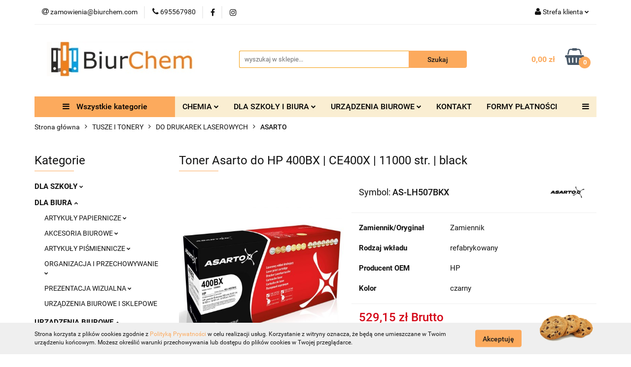

--- FILE ---
content_type: text/html; charset=utf-8
request_url: https://biurchem.com/Toner-Asarto-do-HP-400BX-CE400X-11000-str-black-p93247
body_size: 60500
content:
<!DOCTYPE html>
<html lang="pl" currency="PLN"  class=" ">
	<head>
		<meta http-equiv="Content-Type" content="text/html; charset=UTF-8" />
		<meta name="description" content="Toner Asarto do HP 400BX | CE400X | 11000 str. | black Produkty Asarto zostały opracowane z myślą o wydajności, oszczędności i niezawodności. Posiadają właściwości fizykochemiczne oraz techniczne równe lub wyższe niż produkt producenta drukarki. Oznacza t">
		<meta name="keywords" content="chemia,szkoła,biuro,zakupy,hurtownia,detal,hurt,papier,ręcziki,segregator,zeszyt,płyn,toner,tusz">
					<meta name="generator" content="Sky-Shop">
						<meta name="author" content="BiurChem - działa na oprogramowaniu sklepów internetowych Sky-Shop.pl">
		<meta name="viewport" content="width=device-width, initial-scale=1.0">
		<meta name="skin_id" content="universal">
		<meta property="og:title" content="Toner Asarto do HP 400BX | CE400X | 11000 str. | black - Asarto | BiurChem">
		<meta property="og:description" content="Toner Asarto do HP 400BX | CE400X | 11000 str. | black Produkty Asarto zostały opracowane z myślą o wydajności, oszczędności i niezawodności. Posiadają właściwości fizykochemiczne oraz techniczne równe lub wyższe niż produkt producenta drukarki. Oznacza t">
					<meta property="og:image" content="https://biurchem.com/images/hi483/156000-157000/Toner-Asarto-do-HP-400B-CE400-11000-str-black_%5B156077%5D_568.jpg">
			<meta property="og:image:type" content="image/jpeg">
			<meta property="og:image:width" content="568">
			<meta property="og:image:height" content="568">
			<link rel="image_src" href="https://biurchem.com/images/hi483/156000-157000/Toner-Asarto-do-HP-400B-CE400-11000-str-black_%5B156077%5D_568.jpg">
							<link rel="shortcut icon" href="/upload/hi483/favicon.png">
									<link rel="next" href="https://biurchem.com/Toner-Asarto-do-HP-400BX-CE400X-11000-str-black-p93247/pa/2#scr">
							<link rel="canonical" href="https://biurchem.com/Toner-Asarto-do-HP-400BX-CE400X-11000-str-black-p93247">
						<title>Toner Asarto do HP 400BX | CE400X | 11000 str. | black - Asarto | BiurChem</title>
		

				



<!-- edrone -->












		<script type="text/javascript">

			function imageLoaded(element, target = "prev") {
				let siblingElement;
				if (target === "prev") {
					siblingElement = element.previousElementSibling;
				} else if (target === "link") {
					siblingElement = element.parentElement.previousElementSibling;
				}
				if (siblingElement && (siblingElement.classList.contains("fa") || siblingElement.classList.contains("icon-refresh"))) {
					siblingElement.style.display = "none";
				}
			}
			</script>

        
		<link rel="stylesheet" href="/view/new/userContent/hi483/style.css?v=687">
		<meta name="google-site-verification" content="Qs2FgOFULOu7JEs-c97bYsuXrGIQilvoMmk12Tjihe0">
<!-- Google tag (gtag.js) -->
<script async src="https://www.googletagmanager.com/gtag/js?id=G-NERFCGNVNC"></script>
<script>
  window.dataLayer = window.dataLayer || [];
  function gtag(){dataLayer.push(arguments);}
  gtag('js', new Date());

  gtag('config', 'G-NERFCGNVNC');
</script>
<!-- Google tag (gtag.js) -->
<script async src="https://www.googletagmanager.com/gtag/js?id=UA-256476256-1"></script>
<script>
  window.dataLayer = window.dataLayer || [];
  function gtag(){dataLayer.push(arguments);}
  gtag('js', new Date());

  gtag('config', 'UA-256476256-1');
</script>
<!-- Google Tag Manager -->
<script>(function(w,d,s,l,i){w[l]=w[l]||[];w[l].push({'gtm.start':
new Date().getTime(),event:'gtm.js'});var f=d.getElementsByTagName(s)[0],
j=d.createElement(s),dl=l!='dataLayer'?'&l='+l:'';j.async=true;j.src=
'https://www.googletagmanager.com/gtm.js?id='+i+dl;f.parentNode.insertBefore(j,f);
})(window,document,'script','dataLayer','GTM-MWP5FPB');</script>
<!-- End Google Tag Manager -->

<script type="application/ld+json">
{
  "@context": "https://schema.org",
  "@type": "Store",
  "name": "BiurChem",
  "image": "https://biurchem.com/upload/hi483/logos//logo.png",
  "@id": "",
  "url": "https://biurchem.com/",
  "telephone": "695567980",
  "priceRange": "$-$$",
  "address": {
    "@type": "PostalAddress",
    "streetAddress": "Św. Jadwigi 19C",
    "addressLocality": "Trzebnica",
    "postalCode": "55-100",
    "addressCountry": "PL"
  }  
}
</script>

<script type="application/ld+json">
{
  "@context": "https://schema.org",
  "@type": "Organization",
  "name": "BiurChem",
  "url": "https://biurchem.com/",
  "logo": "https://biurchem.com/upload/hi483/logos//logo.png"
}
</script>

<script>
const metaKeywords = document.querySelector('meta[name="keywords"]');
const metaDescription = document.querySelector('meta[name="description"]');
let pageURL = location.href;
let pageURI = location.pathname + location.search;

function addNoIndex() {
	const metaRobots = document.querySelector('meta[name="robots"]');
	const canonical = document.querySelector('link[rel="canonical"]');
	
	if (metaRobots) {
		metaRobots.content = "noindex, follow";
	} else {
		const meta = document.createElement('meta');
		meta.name = "robots";
		meta.content = "noindex, follow";
		
		document.getElementsByTagName('head')[0].appendChild(meta);
	}
	
	if (canonical) {
		canonical.remove();
	}
}

let isPager = false;
if (pageURI.match(/\?OfferPage=\d+/)) {
	const pageInfo = pageURI.match(/\?OfferPage=(\d+)/);

	if ( pageInfo[1] > 1 ) {
		isPager = true;
	}
}

if ( metaDescription && (metaDescription.content.length > 210 || metaDescription.content.length < 110 || isPager) ) {
	metaDescription.content = "";
}

if (metaKeywords) {
	metaKeywords.remove();
}

if (pageURI.includes('/sort/')
|| pageURI.includes('q=')
|| pageURI.includes('/134/Polityka-prywatnosci')
) {
	addNoIndex();
}

</script>
		
		<script src="/view/new/scheme/public/_common/js/libs/promise/promise.min.js"></script>
		<script src="/view/new/scheme/public/_common/js/libs/jquery/jquery.min.js"></script>
		<script src="/view/new/scheme/public/_common/js/libs/angularjs/angularjs.min.js"></script>
	</head>
	<body 		  data-coupon-codes-active="1"
		  data-free-delivery-info-active="0"
		  data-generate-pdf-config="PRODUCT_AND_CART"
		  data-hide-price="0"
		  data-is-user-logged-id="0"
		  data-loyalty-points-active="0"
		  data-cart-simple-info-quantity="0"
		  data-cart-simple-info-price="0,00 zł"
		  data-base="PLN"
		  data-used="PLN|zł"
		  data-rates="'PLN':1"
		  data-decimal-hide="0"
		  data-decimal=","
		  data-thousand=" "
		   data-js-hash="c932dca112"		  		  		  class="		  		  		  		  "
		  		  		  		  		  data-hurt-price-type="brutto"
		  data-hurt-price-text=""
		  		  data-tax="23"
	>
		<style>
.product-tile .product-desc .product-name a span {
  display: block;
  display: -webkit-box;
  height: 78px !important;
  font-size: 13px !important;
  line-height: 1.3;
  -webkit-line-clamp: 4 !important; 
  -webkit-box-orient: vertical;
  overflow: hidden;
  text-overflow: ellipsis;
  max-height: 70px !important;
}

</style>
<!-- Google Tag Manager (noscript) -->
<noscript><iframe src="https://www.googletagmanager.com/ns.html?id=GTM-MWP5FPB"
height="0" width="0" style="display:none;visibility:hidden"></iframe></noscript>
<!-- End Google Tag Manager (noscript) -->
		
		


<div id="aria-live" role="alert" aria-live="assertive" class="sr-only">&nbsp;</div>
<main class="skyshop-container" data-ng-app="SkyShopModule">
		

<div data-ng-controller="CartCtrl" data-ng-init="init({type: 'QUICK_CART', turnOffSales: 0})">
		
<md-sidenav ng-cloak md-component-id="mobile-cart" class="md-sidenav-right position-fixed" sidenav-swipe>
    <md-content layout-padding="">
        <div class="dropdown dropdown-quick-cart">
            
  <ul data-ng-if="data.cartSelected || data.hidePrice" class="quick-cart-products-wrapper products">
    <li data-ng-if="!data.cartSelected.items.length" class="quick-cart-empty-wrapper">
      <div class="quick-cart-empty-title">
        Koszyk jest pusty
      </div>
    </li>
    <li data-ng-if="data.cartSelected.items.length && item.type !== 'GRATIS_PRODUCT'" class="quick-cart-products__item" data-nosnippet data-ng-repeat="item in data.cartSelected.items track by item.id">
      <div class="container-fluid">
        <div class="row product">
          <div>
            <button data-ng-click="openProductPage(item.product)" data-ng-disabled="isApiPending">
              <img class="product-image"
                   data-ng-srcset="[{[item.product.photo.url]}] 125w"
                   sizes="(max-width: 1200px) 125px, 125px"
                   data-ng-src="[{[item.product.photo.url]}]"
                   alt="[{[item.product.name]}]"/>
            </button>
          </div>
          <div>
            <button data-ng-click="openProductPage(item.product)" data-ng-disabled="isApiPending">
              <span class="product-name" data-ng-bind="item.product.name"></span>
            </button>
            <span class="product-total">
            <span data-ng-bind="item.quantity"></span> x <span data-ng-bind-html="item.unitPriceSummary | priceFormat:'brutto'"></span>
          </span>
          </div>
          <div>
            <i class="close-shape"
               is-disabled="isApiPending"
               remove-list-item
               parent-selector-to-remove="'li'"
               collapse-animation="true"
               click="deleteCartItem(item.id)"></i>
          </div>
        </div>
      </div>
    </li>
  </ul>
  <div data-ng-if="data.cartSelected || data.hidePrice" class="quick-cart-products-actions">
    <div class="quick-cart-products-actions__summary">
      <div data-ng-if="cartFinalDiscountByFreeDelivery() || (data.cartFreeDelivery && data.cartFreeDelivery.status !== data.cartFreeDeliveryStatuses.NOT_AVAILABLE)" class="quick-cart-products-actions__summary-delivery">
        <div data-ng-if="!cartFinalDiscountByFreeDelivery()  && data.cartFreeDelivery.missingAmount > 0" class="summary-element cart-is-free-shipment">
          <span>Do bezpłatnej dostawy brakuje</span>
          <span data-ng-bind-html="data.cartFreeDelivery | priceFormat: 'brutto'">-,--</span>
        </div>
        <div data-ng-if="cartFinalDiscountByFreeDelivery() || data.cartFreeDelivery.missingAmount <= 0" class="summary-element free-shipment-wrapper">
          <i class="fa fa-truck"></i>
          <span class="value-upper free-shipment-info">Darmowa dostawa!</span>
        </div>
        <div>
        </div>
      </div>

      <div class="quick-cart-products-actions__summary-total-price">
        <span>Suma </span>
        <span data-ng-if="!data.hidePrice" class="value" data-ng-bind-html="data.cartSelected.priceSummary | priceFormat:'brutto':true">0,00 zł</span>
        <span data-ng-if="data.hidePrice" class="hide-price-text"></span>
      </div>
            <div class="quick-cart-products-actions__summary-discount-info" data-ng-if="data.cartSelected.priceSummary.final.gross != data.cartSelected.priceSummary.base.gross">
        <small>Cena uwzględnia rabaty</small>
      </div>
    </div>
    <button data-ng-disabled="isApiPending" type="button" class="btn btn-primary btn-block" data-ng-click="goToCart()">
      Realizuj zamówienie
    </button>
  </div>
  <!--googleon: all-->
        </div>
    </md-content>
</md-sidenav>	<header id="header" class="mod-header-6 ">
			
<section class="cookies hidden bottom">
  <div class="container">
    <div class="row">
      <div class="col-xs-8">
        <span>Strona korzysta z plików cookies zgodnie z <a href="/news/n/134/Polityka-cookies">Polityką Prywatności</a> w celu realizacji usług. Korzystanie z witryny oznacza, że będą one umieszczane w Twoim urządzeniu końcowym. Możesz określić warunki przechowywania lub dostępu do plików cookies w Twojej przeglądarce.</span>
      </div>
      <div class="col-xs-4">
        <button type="button" class="btn btn-primary core_acceptCookies">Akceptuję</button>
        <div class="cookie-bg-block" style="background-image: url('/view/new/scheme/public/_common/img/cookies.png')"></div>
      </div>
    </div>
  </div>
</section>
		<div class="header_inner_wrapper">
		
<section class="mobile-search">
  <span class="title">Szukaj</span>
  <i class="close-shape"></i>
    <form method="GET" action="/category/#top">
      <div class="row">
        <div class="mobile-search-input-wrapper clearbox">
          <input class="input-field core_quickSearchAjax" type="text" name="q" product-per-page="4" value="" placeholder="wyszukaj w sklepie..." autocomplete="off"  />
          <i class="clearbox_button"></i>
                  </div>
        <div class="mobile-search-btn-wrapper">
          <input type="submit" value="Szukaj" class="btn btn-primary btn-block">
        </div>
      </div>
              
<div class="search_dropdown_inner_wrapper search-container core_quickSearchAjaxHints hidden">
  <div class="search">
    <div class="search-loading">
      <i class="fa fa-refresh fa-spin fa-3x fa-fw"></i>
    </div>
    <div class="search-information hidden">
      <span class="information"></span>
    </div>
    <table class="search-results">
      <tr class="search-result-pattern hidden" data-id="{{:id:}}">
        <td class="search-img">
          <img src="/view/new/img/transparent.png" data-src="{{:image:}}_60.jpg" alt="" />
          <a href="#{{:url:}}" class="link"></a>
        </td>
        <td class="search-info">
          <span class="title">{{:name:}}</span>
          <a href="#{{:url:}}" class="link"></a>
        </td>
        <td class="search-price">
          <span class="price-normal {{:is_discount:}}">
            <span class="core_priceFormat" data-price="{{:price:}}"></span>
          </span>
          <span class="price-special">
            <span class="core_priceFormat" data-price="{{:price_discount:}}"></span>
          </span>
          <a href="#{{:url:}}" class="link"></a>
        </td>
      </tr>
    </table>
    <div class="search-count hidden">
      Znaleziono produktów: <span class="count"></span>
    </div>
  </div>
</div>
          </form>
</section>
		
		<section class="top_bar">
			<div class="sky-container">
				<div class="top_bar_inner_wrapper">
					<div class="top_bar_item left">
						
<div class="top_bar_item_list_wrapper">
  <ul class="top_bar_item_list">
        <li data-type="email" class="top_bar_item_list_item hidden-on-mobile" id="top_bar_item_list_item_email">
                  <a href="mailto:zamowienia@biurchem.com">
            <div class="top_bar_item_list_item_icon" id="top_bar_item_list_item_email_icon">
              <span class="helper-icon">
                <i class="fa fa-at"></i>
              </span>
            </div>
            <span class="helper-text">
              zamowienia@biurchem.com
            </span>
          </a>
                  </li>
              <li data-type="phone" class="top_bar_item_list_item hidden-on-mobile" id="top_bar_item_list_item_phone">
                      <a href="tel:695567980">
              <div class="top_bar_item_list_item_icon" id="top_bar_item_list_item_phone_icon">
                <span class="helper-icon">
                  <i class="fa fa-phone"></i>
                </span>
              </div>
              <span class="helper-text">
                695567980
              </span>
            </a>
                </li>
                      <li data-type="social-sm_facebook" class="top_bar_item_list_item top_bar_item_list_item_social_media hidden-on-mobile" ng-non-bindable>
            <a href="https://www.facebook.com/BiurChem-Trzebnica-236378876516514" rel="nofollow" target="_blank">
                <div class="top_bar_item_list_item_social_media">
                                    <span class="top_bar_item_list_item_social_media_icon" id="top_bar_item_list_item_social_media_icon_fb">
                    <i class="fa fa-facebook"></i>
                  </span>
                                  </div>
            </a>
        </li>
                        <li data-type="social-sm_instagram" class="top_bar_item_list_item top_bar_item_list_item_social_media hidden-on-mobile" ng-non-bindable>
            <a href="https://www.instagram.com/biurchem_trzebnica/" rel="nofollow" target="_blank">
                <div class="top_bar_item_list_item_social_media">
                                    <span class="top_bar_item_list_item_social_media_icon" id="top_bar_item_list_item_social_media_icon_ig">
                    <i class="fa fa-instagram"></i>
                  </span>
                                  </div>
            </a>
        </li>
                                                                                                                                  <li id="mobile-open-contact" class="top_bar_item_list_item top_bar_item_list_item_contact hidden-on-desktop">
          <a href="#">
            <div class="top_bar_item_list_item_item_social_envelope_icon">
              <span class="helper-icon">
                <i class="fa fa-envelope"></i>
              </span>
              <span class="helper-arrow">
                <i class="fa fa-chevron-down"></i>
              </span>
            </div>
          </a>
      </li>
      </ul>
</div>					</div>
					<div class="top_bar_item right">
						
<div class="top_bar_item_list_wrapper">
    <ul class="top_bar_item_list">
                        <li class="top_bar_item_list_item user-menu">
            
  <div class="header_top_bar_social_user_icon">
    <span class="helper-icon">
      <i class="fa fa-user"></i>
    </span>
          <span class="hidden-on-mobile">
        Strefa klienta
      </span>
      <span class="helper-arrow">
        <i class="fa fa-chevron-down"></i>      </span> 
  </div>
  <div class="dropdown">
    <ul>
      <li>
        <a href="/login/">Zaloguj się</a>
      </li>
      <li>
        <a href="/register/">Zarejestruj się</a>
      </li>
            <li>
        <a href="/ticket/add/" rel="nofollow">Dodaj zgłoszenie</a>
      </li>
          </ul>
  </div>
        </li>
                    <li cy-data="headerCart" data-ng-click="openMobileCart($event)" data-ng-mouseenter="loadMobileCart()" class="top_bar_item_list_item quick-cart  hidden-on-desktop ">
                <div class="top_bar_item_list_item_cart_icon">
                    <span class="helper-icon">
                        <i class="fa fa-shopping-basket"></i>
                    </span>
                    <span class="helper-text">
                        Koszyk
                    </span>
                    <span class="helper-text-amount">
                        <span class="helper-cart-left-bracket">(</span>
                        <span data-ng-bind="data.cartAmount">0</span>
                        <span class="helper-cart-right-bracket">)</span>
                    </span>
                    <span class="helper-arrow">
                        <i class="fa fa-chevron-down"></i>
                    </span>
                </div>
                                <div data-ng-if="data.initCartAmount" class="dropdown dropdown-quick-cart">
                    
  <ul data-ng-if="data.cartSelected || data.hidePrice" class="quick-cart-products-wrapper products">
    <li data-ng-if="!data.cartSelected.items.length" class="quick-cart-empty-wrapper">
      <div class="quick-cart-empty-title">
        Koszyk jest pusty
      </div>
    </li>
    <li data-ng-if="data.cartSelected.items.length && item.type !== 'GRATIS_PRODUCT'" class="quick-cart-products__item" data-nosnippet data-ng-repeat="item in data.cartSelected.items track by item.id">
      <div class="container-fluid">
        <div class="row product">
          <div>
            <button data-ng-click="openProductPage(item.product)" data-ng-disabled="isApiPending">
              <img class="product-image"
                   data-ng-srcset="[{[item.product.photo.url]}] 125w"
                   sizes="(max-width: 1200px) 125px, 125px"
                   data-ng-src="[{[item.product.photo.url]}]"
                   alt="[{[item.product.name]}]"/>
            </button>
          </div>
          <div>
            <button data-ng-click="openProductPage(item.product)" data-ng-disabled="isApiPending">
              <span class="product-name" data-ng-bind="item.product.name"></span>
            </button>
            <span class="product-total">
            <span data-ng-bind="item.quantity"></span> x <span data-ng-bind-html="item.unitPriceSummary | priceFormat:'brutto'"></span>
          </span>
          </div>
          <div>
            <i class="close-shape"
               is-disabled="isApiPending"
               remove-list-item
               parent-selector-to-remove="'li'"
               collapse-animation="true"
               click="deleteCartItem(item.id)"></i>
          </div>
        </div>
      </div>
    </li>
  </ul>
  <div data-ng-if="data.cartSelected || data.hidePrice" class="quick-cart-products-actions">
    <div class="quick-cart-products-actions__summary">
      <div data-ng-if="cartFinalDiscountByFreeDelivery() || (data.cartFreeDelivery && data.cartFreeDelivery.status !== data.cartFreeDeliveryStatuses.NOT_AVAILABLE)" class="quick-cart-products-actions__summary-delivery">
        <div data-ng-if="!cartFinalDiscountByFreeDelivery()  && data.cartFreeDelivery.missingAmount > 0" class="summary-element cart-is-free-shipment">
          <span>Do bezpłatnej dostawy brakuje</span>
          <span data-ng-bind-html="data.cartFreeDelivery | priceFormat: 'brutto'">-,--</span>
        </div>
        <div data-ng-if="cartFinalDiscountByFreeDelivery() || data.cartFreeDelivery.missingAmount <= 0" class="summary-element free-shipment-wrapper">
          <i class="fa fa-truck"></i>
          <span class="value-upper free-shipment-info">Darmowa dostawa!</span>
        </div>
        <div>
        </div>
      </div>

      <div class="quick-cart-products-actions__summary-total-price">
        <span>Suma </span>
        <span data-ng-if="!data.hidePrice" class="value" data-ng-bind-html="data.cartSelected.priceSummary | priceFormat:'brutto':true">0,00 zł</span>
        <span data-ng-if="data.hidePrice" class="hide-price-text"></span>
      </div>
            <div class="quick-cart-products-actions__summary-discount-info" data-ng-if="data.cartSelected.priceSummary.final.gross != data.cartSelected.priceSummary.base.gross">
        <small>Cena uwzględnia rabaty</small>
      </div>
    </div>
    <button data-ng-disabled="isApiPending" type="button" class="btn btn-primary btn-block" data-ng-click="goToCart()">
      Realizuj zamówienie
    </button>
  </div>
  <!--googleon: all-->
                </div>
                            </li>
            </ul>
</div>
					</div>
				</div>
			</div>
		</section>
		<section class="header_middle_content">
			<div class="sky-container">
				<div class="header_middle_content_inner_wrapper">
					<a href="/" class="header_middle_content_logo">
						<img src="/upload/hi483/logos//image0%283%29.jpeg" data-src-old-browser="" alt=" BiurChem " />
					</a>
					<ul class="mobile-actions">
						<li id="mobile-open-search">
							<i class="fa fa-search"></i>
						</li>
						<li id="mobile-open-menu">
							<i class="fa fa-bars"></i>
						</li>
					</ul>
					<div class="header_middle_content_searchbox search-box ">
						<form method="GET" action="/category/#top">
							<div class="header_middle_content_searchbox_input_wrapper">
								<input cy-data="headerSearch" class="input-field core_quickSearchAjax" type="text" name="q" value="" placeholder="wyszukaj w sklepie..." autocomplete="off"  />
															</div>
							<div class="header_middle_content_searchbox_button_wrapper">
								<input type="submit" value="Szukaj" class="btn btn-primary btn-block">
																	
<div class="search_dropdown_inner_wrapper search-container core_quickSearchAjaxHints hidden">
  <div class="search">
    <div class="search-loading">
      <i class="fa fa-refresh fa-spin fa-3x fa-fw"></i>
    </div>
    <div class="search-information hidden">
      <span class="information"></span>
    </div>
    <table class="search-results">
      <tr class="search-result-pattern hidden" data-id="{{:id:}}">
        <td class="search-img">
          <img src="/view/new/img/transparent.png" data-src="{{:image:}}_60.jpg" alt="" />
          <a href="#{{:url:}}" class="link"></a>
        </td>
        <td class="search-info">
          <span class="title">{{:name:}}</span>
          <a href="#{{:url:}}" class="link"></a>
        </td>
        <td class="search-price">
          <span class="price-normal {{:is_discount:}}">
            <span class="core_priceFormat" data-price="{{:price:}}"></span>
          </span>
          <span class="price-special">
            <span class="core_priceFormat" data-price="{{:price_discount:}}"></span>
          </span>
          <a href="#{{:url:}}" class="link"></a>
        </td>
      </tr>
    </table>
    <div class="search-count hidden">
      Znaleziono produktów: <span class="count"></span>
    </div>
  </div>
</div>
															</div>
						</form>
					</div>
										
<div cy-data="headerCart" class="header_middle_content_quick_cart_wrapper quick-cart">
  <a data-ng-click="openMobileCart($event)" data-ng-mouseenter="loadMobileCart()" href="/cart/" class="header_middle_content_quick_cart" rel="nofollow">
    <div class="header_middle_content_quick_cart_price price"><span data-ng-bind-html="data.cartPriceSummary | priceFormat:'':false:'final':'0,00 zł'">0,00 zł</span></div>
    <i class="fa fa-shopping-basket"></i>
    <div class="header_middle_content_quick_cart_counter counter"><span data-ng-bind="data.cartAmount">0</span></div>
  </a>
    <div ng-cloak data-ng-if="data.initCartAmount" class="dropdown dropdown-quick-cart">
    
  <ul data-ng-if="data.cartSelected || data.hidePrice" class="quick-cart-products-wrapper products">
    <li data-ng-if="!data.cartSelected.items.length" class="quick-cart-empty-wrapper">
      <div class="quick-cart-empty-title">
        Koszyk jest pusty
      </div>
    </li>
    <li data-ng-if="data.cartSelected.items.length && item.type !== 'GRATIS_PRODUCT'" class="quick-cart-products__item" data-nosnippet data-ng-repeat="item in data.cartSelected.items track by item.id">
      <div class="container-fluid">
        <div class="row product">
          <div>
            <button data-ng-click="openProductPage(item.product)" data-ng-disabled="isApiPending">
              <img class="product-image"
                   data-ng-srcset="[{[item.product.photo.url]}] 125w"
                   sizes="(max-width: 1200px) 125px, 125px"
                   data-ng-src="[{[item.product.photo.url]}]"
                   alt="[{[item.product.name]}]"/>
            </button>
          </div>
          <div>
            <button data-ng-click="openProductPage(item.product)" data-ng-disabled="isApiPending">
              <span class="product-name" data-ng-bind="item.product.name"></span>
            </button>
            <span class="product-total">
            <span data-ng-bind="item.quantity"></span> x <span data-ng-bind-html="item.unitPriceSummary | priceFormat:'brutto'"></span>
          </span>
          </div>
          <div>
            <i class="close-shape"
               is-disabled="isApiPending"
               remove-list-item
               parent-selector-to-remove="'li'"
               collapse-animation="true"
               click="deleteCartItem(item.id)"></i>
          </div>
        </div>
      </div>
    </li>
  </ul>
  <div data-ng-if="data.cartSelected || data.hidePrice" class="quick-cart-products-actions">
    <div class="quick-cart-products-actions__summary">
      <div data-ng-if="cartFinalDiscountByFreeDelivery() || (data.cartFreeDelivery && data.cartFreeDelivery.status !== data.cartFreeDeliveryStatuses.NOT_AVAILABLE)" class="quick-cart-products-actions__summary-delivery">
        <div data-ng-if="!cartFinalDiscountByFreeDelivery()  && data.cartFreeDelivery.missingAmount > 0" class="summary-element cart-is-free-shipment">
          <span>Do bezpłatnej dostawy brakuje</span>
          <span data-ng-bind-html="data.cartFreeDelivery | priceFormat: 'brutto'">-,--</span>
        </div>
        <div data-ng-if="cartFinalDiscountByFreeDelivery() || data.cartFreeDelivery.missingAmount <= 0" class="summary-element free-shipment-wrapper">
          <i class="fa fa-truck"></i>
          <span class="value-upper free-shipment-info">Darmowa dostawa!</span>
        </div>
        <div>
        </div>
      </div>

      <div class="quick-cart-products-actions__summary-total-price">
        <span>Suma </span>
        <span data-ng-if="!data.hidePrice" class="value" data-ng-bind-html="data.cartSelected.priceSummary | priceFormat:'brutto':true">0,00 zł</span>
        <span data-ng-if="data.hidePrice" class="hide-price-text"></span>
      </div>
            <div class="quick-cart-products-actions__summary-discount-info" data-ng-if="data.cartSelected.priceSummary.final.gross != data.cartSelected.priceSummary.base.gross">
        <small>Cena uwzględnia rabaty</small>
      </div>
    </div>
    <button data-ng-disabled="isApiPending" type="button" class="btn btn-primary btn-block" data-ng-click="goToCart()">
      Realizuj zamówienie
    </button>
  </div>
  <!--googleon: all-->
  </div>
  
</div>									</div>
			</div>
		</section>
		<section class="header_bottom_content">
			<div class="sky-container">

			<div class="menu menu-calculate smart-menu" data-action="inline">
				<ul class="header_bottom_content_list" >
					<li class="header_bottom_content_list_item vertical-menu" id="open-header-left-menu">
													<a href="/">
								<i class="fa fa-bars"></i> Wszystkie kategorie
							</a>
											</li>
					
    <li class="header_bottom_content_list_item full-width ">
              <a class="header_bottom_content_list_item_anchor">
              CHEMIA
        <span class="helper-arrow">
          <i class="fa fa-chevron-down"></i>
        </span>
      </a>
      <div class="dropdown">
        <div class="row">
                                                    <div class="col-xs-12 col-sm-4 col-md-3">
                  <div class="cat-title more">
                    <a href="/ARTYKULY-CHEMICZNE-c2276">ARTYKUŁY CHEMICZNE</a>
                  </div>
                                      <ul class="header_bottom_content_list_dropdown">
                                              <li class="header_bottom_content_list_dropdown_item">
                          <a href="/Dezynfekcja-powierzchni-i-urzadzen-c2341">Dezynfekcja powierzchni i urządzeń</a>
                        </li>
                                              <li class="header_bottom_content_list_dropdown_item">
                          <a href="/Do-Dywanow-i-Wykladzin-c2364">Do Dywanów i Wykładzin</a>
                        </li>
                                              <li class="header_bottom_content_list_dropdown_item">
                          <a href="/Do-Lazienki-c3802">Do Łazienki</a>
                        </li>
                                              <li class="header_bottom_content_list_dropdown_item">
                          <a href="/Do-Kuchni-c3806">Do Kuchni</a>
                        </li>
                                              <li class="header_bottom_content_list_dropdown_item">
                          <a href="/Do-Mebli-i-powierzchni-ponadpodlogowych-c2307">Do Mebli i powierzchni ponadpodłogowych</a>
                        </li>
                                              <li class="header_bottom_content_list_dropdown_item">
                          <a href="/Do-Mycia-Rak-c3808">Do Mycia Rąk</a>
                        </li>
                                              <li class="header_bottom_content_list_dropdown_item">
                          <a href="/Do-Podlog-c2278">Do Podłóg</a>
                        </li>
                                              <li class="header_bottom_content_list_dropdown_item">
                          <a href="/Do-Szyb-i-Luster-c2293">Do Szyb i Luster</a>
                        </li>
                                              <li class="header_bottom_content_list_dropdown_item">
                          <a href="/Do-Zmywarek-c2362">Do Zmywarek</a>
                        </li>
                                              <li class="header_bottom_content_list_dropdown_item">
                          <a href="/Do-Prania-c2359">Do Prania</a>
                        </li>
                                              <li class="header_bottom_content_list_dropdown_item">
                          <a href="/Mycie-ultradzwiekowe-c2332">Mycie ultradźwiękowe</a>
                        </li>
                                              <li class="header_bottom_content_list_dropdown_item">
                          <a href="/Mycie-kostki-brukowej-c2336">Mycie kostki brukowej</a>
                        </li>
                                          </ul>
                                  </div>
                                                        <div class="col-xs-12 col-sm-4 col-md-3">
                  <div class="cat-title more">
                    <a href="/AKCESORIA-DO-SPRZATANIA-c3875">AKCESORIA DO SPRZĄTANIA</a>
                  </div>
                                      <ul class="header_bottom_content_list_dropdown">
                                              <li class="header_bottom_content_list_dropdown_item">
                          <a href="/Scierki-c3876">Scierki</a>
                        </li>
                                              <li class="header_bottom_content_list_dropdown_item">
                          <a href="/Mopy-c3877">Mopy</a>
                        </li>
                                              <li class="header_bottom_content_list_dropdown_item">
                          <a href="/Miotly-c3878">Miotły</a>
                        </li>
                                              <li class="header_bottom_content_list_dropdown_item">
                          <a href="/Zmywaki-i-czysciki-c3879">Zmywaki i czyściki</a>
                        </li>
                                          </ul>
                                  </div>
                                                        <div class="col-xs-12 col-sm-4 col-md-3">
                  <div class="cat-title more">
                    <a href="/ARTYKULY-HIGIENICZNE-c2279">ARTYKUŁY HIGIENICZNE</a>
                  </div>
                                      <ul class="header_bottom_content_list_dropdown">
                                              <li class="header_bottom_content_list_dropdown_item">
                          <a href="/Kosze-na-smieci-c2303">Kosze na śmieci</a>
                        </li>
                                              <li class="header_bottom_content_list_dropdown_item">
                          <a href="/Papiery-toaletowe-c2280">Papiery toaletowe</a>
                        </li>
                                              <li class="header_bottom_content_list_dropdown_item">
                          <a href="/Reczniki-papierowe-c2283">Ręczniki papierowe</a>
                        </li>
                                              <li class="header_bottom_content_list_dropdown_item">
                          <a href="/Worki-na-smieci-c2287">Worki na śmieci</a>
                        </li>
                                          </ul>
                                  </div>
                                                        <div class="col-xs-12 col-sm-4 col-md-3">
                  <div class="cat-title more">
                    <a href="/REKAWICZKI-c2274">RĘKAWICZKI</a>
                  </div>
                                      <ul class="header_bottom_content_list_dropdown">
                                              <li class="header_bottom_content_list_dropdown_item">
                          <a href="/Rekawice-gumowe-c2275">Rękawice gumowe</a>
                        </li>
                                              <li class="header_bottom_content_list_dropdown_item">
                          <a href="/Rekawice-foliowe-c3612">Rękawice foliowe</a>
                        </li>
                                              <li class="header_bottom_content_list_dropdown_item">
                          <a href="/Rekawice-lateksowe-c3611">Rękawice lateksowe</a>
                        </li>
                                              <li class="header_bottom_content_list_dropdown_item">
                          <a href="/Rekawice-nitrylowe-c2322">Rękawice nitrylowe</a>
                        </li>
                                          </ul>
                                  </div>
                                            </div>
      </div>
    </li>
        
    <li class="header_bottom_content_list_item full-width ">
              <a class="header_bottom_content_list_item_anchor" href="https://biurchem.com/ARTYKULY-PAPIERNICZE-c2543">
              DLA SZKOŁY I BIURA
        <span class="helper-arrow">
          <i class="fa fa-chevron-down"></i>
        </span>
      </a>
      <div class="dropdown">
        <div class="row">
                                                    <div class="col-xs-12 col-sm-4 col-md-3">
                  <div class="cat-title more">
                    <a href="/INNE-c2838">INNE</a>
                  </div>
                                      <ul class="header_bottom_content_list_dropdown">
                                              <li class="header_bottom_content_list_dropdown_item">
                          <a href="/Brystol-c2718">Brystol</a>
                        </li>
                                              <li class="header_bottom_content_list_dropdown_item">
                          <a href="/Etui-opakowania-c3315">Etui, opakowania</a>
                        </li>
                                              <li class="header_bottom_content_list_dropdown_item">
                          <a href="/Plecaki-tornistry-c2890">Plecaki, tornistry</a>
                        </li>
                                              <li class="header_bottom_content_list_dropdown_item">
                          <a href="/Piorniki-saszetki-c2924">Piórniki, saszetki</a>
                        </li>
                                              <li class="header_bottom_content_list_dropdown_item">
                          <a href="/Pozostale-art-papiernicze-c3074">Pozostałe art. papiernicze</a>
                        </li>
                                              <li class="header_bottom_content_list_dropdown_item">
                          <a href="/Worki-torby-i-inne-c2911">Worki, torby i inne</a>
                        </li>
                                          </ul>
                                  </div>
                                                        <div class="col-xs-12 col-sm-4 col-md-3">
                  <div class="cat-title more">
                    <a href="/ARTYKULY-PAPIERNICZE-c2543">DLA BIURA</a>
                  </div>
                                      <ul class="header_bottom_content_list_dropdown">
                                              <li class="header_bottom_content_list_dropdown_item">
                          <a href="/ARTYKULY-PAPIERNICZE-c2543">ARTYKUŁY PAPIERNICZE</a>
                        </li>
                                              <li class="header_bottom_content_list_dropdown_item">
                          <a href="/AKCESORIA-BIUROWE-c2555">AKCESORIA BIUROWE</a>
                        </li>
                                              <li class="header_bottom_content_list_dropdown_item">
                          <a href="/ARTYKULY-PISMIENNICZE-c2536">ARTYKUŁY PIŚMIENNICZE</a>
                        </li>
                                              <li class="header_bottom_content_list_dropdown_item">
                          <a href="/ORGANIZACJA-I-PRZECHOWYWANIE-c2533">ORGANIZACJA I PRZECHOWYWANIE</a>
                        </li>
                                              <li class="header_bottom_content_list_dropdown_item">
                          <a href="/PREZENTACJA-WIZUALNA-c2564">PREZENTACJA WIZUALNA</a>
                        </li>
                                              <li class="header_bottom_content_list_dropdown_item">
                          <a href="/URZADZENIA-BIUROWE-I-SKLEPOWE-c2621">URZĄDZENIA BIUROWE I SKLEPOWE</a>
                        </li>
                                          </ul>
                                  </div>
                                                        <div class="col-xs-12 col-sm-4 col-md-3">
                  <div class="cat-title more">
                    <a href="/ARTYKULY-PAPIERNICZE-c2543">ARTYKUŁY PAPIERNICZE</a>
                  </div>
                                      <ul class="header_bottom_content_list_dropdown">
                                              <li class="header_bottom_content_list_dropdown_item">
                          <a href="/Papier-ksero-c2985">Papier ksero</a>
                        </li>
                                              <li class="header_bottom_content_list_dropdown_item">
                          <a href="/Druki-c2784">Druki</a>
                        </li>
                                              <li class="header_bottom_content_list_dropdown_item">
                          <a href="/Dyplom-c2835">Dyplom</a>
                        </li>
                                              <li class="header_bottom_content_list_dropdown_item">
                          <a href="/Etykiety-samoprzylepne-c2791">Etykiety samoprzylepne</a>
                        </li>
                                              <li class="header_bottom_content_list_dropdown_item">
                          <a href="/Karteczki-zakladki-c2588">Karteczki, zakładki</a>
                        </li>
                                              <li class="header_bottom_content_list_dropdown_item">
                          <a href="/Koperty-c2604">Koperty</a>
                        </li>
                                              <li class="header_bottom_content_list_dropdown_item">
                          <a href="/Kalki-c2848">Kalki</a>
                        </li>
                                              <li class="header_bottom_content_list_dropdown_item">
                          <a href="/Kalendarze-organizery-c3010">Kalendarze, organizery</a>
                        </li>
                                              <li class="header_bottom_content_list_dropdown_item">
                          <a href="/Papiery-specjalistyczne-i-ozdobne-c2544">Papiery specjalistyczne i ozdobne</a>
                        </li>
                                              <li class="header_bottom_content_list_dropdown_item">
                          <a href="/Papiery-pakowe-kartony-c2704">Papiery pakowe, kartony</a>
                        </li>
                                              <li class="header_bottom_content_list_dropdown_item">
                          <a href="/Rolki-termiczne-papierowe-c2793">Rolki termiczne, papierowe</a>
                        </li>
                                          </ul>
                                  </div>
                                                        <div class="col-xs-12 col-sm-4 col-md-3">
                  <div class="cat-title more">
                    <a href="/AKCESORIA-BIUROWE-c2555">AKCESORIA BIUROWE</a>
                  </div>
                                      <ul class="header_bottom_content_list_dropdown">
                                              <li class="header_bottom_content_list_dropdown_item">
                          <a href="/Dziurkacze-zszywacze-zszywki-c2556">Dziurkacze, zszywacze,zszywki</a>
                        </li>
                                              <li class="header_bottom_content_list_dropdown_item">
                          <a href="/Kalkulatory-c2622">Kalkulatory</a>
                        </li>
                                              <li class="header_bottom_content_list_dropdown_item">
                          <a href="/Kosz-na-smieci-c2996">Kosz na śmieci</a>
                        </li>
                                              <li class="header_bottom_content_list_dropdown_item">
                          <a href="/Na-biurko-c2819">Na biurko</a>
                        </li>
                                              <li class="header_bottom_content_list_dropdown_item">
                          <a href="/Nozyczki-noze-c2765">Nożyczki, noże</a>
                        </li>
                                              <li class="header_bottom_content_list_dropdown_item">
                          <a href="/Pozostale-akcesoria-c2601">Pozostałe akcesoria</a>
                        </li>
                                              <li class="header_bottom_content_list_dropdown_item">
                          <a href="/Artykuly-stemplarskie-c2774">Artykuły stemplarskie</a>
                        </li>
                                              <li class="header_bottom_content_list_dropdown_item">
                          <a href="/Spinacze-klipy-c3007">Spinacze, klipy</a>
                        </li>
                                              <li class="header_bottom_content_list_dropdown_item">
                          <a href="/Tasmy-klejace-c2769">Taśmy klejące</a>
                        </li>
                                          </ul>
                                  </div>
                                                        <div class="col-xs-12 col-sm-4 col-md-3">
                  <div class="cat-title more">
                    <a href="/ARTYKULY-PISMIENNICZE-c2536">ARTYKUŁY PIŚMIENNICZE</a>
                  </div>
                                      <ul class="header_bottom_content_list_dropdown">
                                              <li class="header_bottom_content_list_dropdown_item">
                          <a href="/Artykuly-kreslarskie-c2897">Artykuły kreślarskie</a>
                        </li>
                                              <li class="header_bottom_content_list_dropdown_item">
                          <a href="/Ekskluzywne-art-pismiennicze-c2639">Ekskluzywne art. piśmiennicze</a>
                        </li>
                                              <li class="header_bottom_content_list_dropdown_item">
                          <a href="/Kreda-c2616">Kreda</a>
                        </li>
                                              <li class="header_bottom_content_list_dropdown_item">
                          <a href="/Korektory-i-wymazywacze-c2857">Korektory i wymazywacze</a>
                        </li>
                                              <li class="header_bottom_content_list_dropdown_item">
                          <a href="/Olowki-c2635">Ołówki</a>
                        </li>
                                              <li class="header_bottom_content_list_dropdown_item">
                          <a href="/Piora-dlugopisy-itp-c2537">Pióra, długopisy itp.</a>
                        </li>
                                              <li class="header_bottom_content_list_dropdown_item">
                          <a href="/Zakreslacze-markery-itp-c2574">Zakreślacze, markery itp.</a>
                        </li>
                                              <li class="header_bottom_content_list_dropdown_item">
                          <a href="/Zestaw-pismienniczy-c3023">Zestaw piśmienniczy</a>
                        </li>
                                          </ul>
                                  </div>
                                                        <div class="col-xs-12 col-sm-4 col-md-3">
                  <div class="cat-title more">
                    <a href="/ORGANIZACJA-I-PRZECHOWYWANIE-c2533">ORGANIZACJA I PRZECHOWYWANIE</a>
                  </div>
                                      <ul class="header_bottom_content_list_dropdown">
                                              <li class="header_bottom_content_list_dropdown_item">
                          <a href="/Albumy-i-wizytowniki-c2540">Albumy i wizytowniki</a>
                        </li>
                                              <li class="header_bottom_content_list_dropdown_item">
                          <a href="/Archiwizacja-c2920">Archiwizacja</a>
                        </li>
                                              <li class="header_bottom_content_list_dropdown_item">
                          <a href="/Dziennik-korespondencyjny-c2768">Dziennik korespondencyjny</a>
                        </li>
                                              <li class="header_bottom_content_list_dropdown_item">
                          <a href="/Deska-z-klipem-podklad-do-pisania-c2875">Deska z klipem (podkład do pisania)</a>
                        </li>
                                              <li class="header_bottom_content_list_dropdown_item">
                          <a href="/Kasetki-c2873">Kasetki</a>
                        </li>
                                              <li class="header_bottom_content_list_dropdown_item">
                          <a href="/Ofertowki-koszulki-skoroszyty-c2534">Ofertówki, koszulki, skoroszyty</a>
                        </li>
                                              <li class="header_bottom_content_list_dropdown_item">
                          <a href="/Oprawa-dokumentow-ciecie-i-skladanie-papieru-c2648">Oprawa dokumentów, cięcie i składanie papieru</a>
                        </li>
                                              <li class="header_bottom_content_list_dropdown_item">
                          <a href="/Segregatory-c2696">Segregatory</a>
                        </li>
                                              <li class="header_bottom_content_list_dropdown_item">
                          <a href="/Szuflada-pojemniki-na-dokumenty-c2590">Szuflada, pojemniki na dokumenty</a>
                        </li>
                                              <li class="header_bottom_content_list_dropdown_item">
                          <a href="/Teczki-c2668">Teczki</a>
                        </li>
                                          </ul>
                                  </div>
                                                        <div class="col-xs-12 col-sm-4 col-md-3">
                  <div class="cat-title more">
                    <a href="/PREZENTACJA-WIZUALNA-c2564">PREZENTACJA WIZUALNA</a>
                  </div>
                                      <ul class="header_bottom_content_list_dropdown">
                                              <li class="header_bottom_content_list_dropdown_item">
                          <a href="/Akcesoria-c2565">Akcesoria</a>
                        </li>
                                              <li class="header_bottom_content_list_dropdown_item">
                          <a href="/Antyrama-c2932">Antyrama</a>
                        </li>
                                              <li class="header_bottom_content_list_dropdown_item">
                          <a href="/Folia-do-prezentacji-c3347">Folia do prezentacji</a>
                        </li>
                                              <li class="header_bottom_content_list_dropdown_item">
                          <a href="/Stojaki-prezentery-c3062">Stojaki, prezentery</a>
                        </li>
                                              <li class="header_bottom_content_list_dropdown_item">
                          <a href="/Tablice-c2884">Tablice</a>
                        </li>
                                              <li class="header_bottom_content_list_dropdown_item">
                          <a href="/Ramka-c2867">Ramka</a>
                        </li>
                                          </ul>
                                  </div>
                                                        <div class="col-xs-12 col-sm-4 col-md-3">
                  <div class="cat-title ">
                    <a href="/URZADZENIA-BIUROWE-I-SKLEPOWE-c2621">URZĄDZENIA BIUROWE I SKLEPOWE</a>
                  </div>
                                  </div>
                                                        <div class="col-xs-12 col-sm-4 col-md-3">
                  <div class="cat-title more">
                    <a href="/ARTYKULY-GASTRONOMICZNE-c2578">ARTYKUŁY GASTRONOMICZNE</a>
                  </div>
                                      <ul class="header_bottom_content_list_dropdown">
                                              <li class="header_bottom_content_list_dropdown_item">
                          <a href="/Akcesoria-do-stolu-c2579">Akcesoria do stołu</a>
                        </li>
                                              <li class="header_bottom_content_list_dropdown_item">
                          <a href="/Filtry-do-kawy-c3442">Filtry do kawy</a>
                        </li>
                                              <li class="header_bottom_content_list_dropdown_item">
                          <a href="/Naczynia-c3159">Naczynia</a>
                        </li>
                                              <li class="header_bottom_content_list_dropdown_item">
                          <a href="/Naczynia-jednorazowe-akcesoria-do-jedzenia-c2598">Naczynia jednorazowe, akcesoria do jedzenia</a>
                        </li>
                                              <li class="header_bottom_content_list_dropdown_item">
                          <a href="/Worki-folie-papiery-spozywcze-c2878">Worki, folie, papiery spożywcze</a>
                        </li>
                                          </ul>
                                  </div>
                                            </div>
      </div>
    </li>
        
    <li class="header_bottom_content_list_item full-width ">
              <a class="header_bottom_content_list_item_anchor">
              URZĄDZENIA BIUROWE
        <span class="helper-arrow">
          <i class="fa fa-chevron-down"></i>
        </span>
      </a>
      <div class="dropdown">
        <div class="row">
                                    <div class="col-xs-12 col-sm-4 col-md-3">
                <div class="cat-title more">
                  <a href="/DLA-SZKOLY-c4053">DLA SZKOŁY</a>
                </div>
                                  <ul class="header_bottom_content_list_dropdown">
                                          <li class="header_bottom_content_list_dropdown_item">
                        <a href="/ARTYKULY-KREATYWNE-c2413">ARTYKUŁY KREATYWNE</a>
                      </li>
                                          <li class="header_bottom_content_list_dropdown_item">
                        <a href="/ZESZYTY-BLOKI-c2552">ZESZYTY,BLOKI</a>
                      </li>
                                          <li class="header_bottom_content_list_dropdown_item">
                        <a href="/AKCESORIA-SZKOLNE-c4054">AKCESORIA SZKOLNE</a>
                      </li>
                                          <li class="header_bottom_content_list_dropdown_item">
                        <a href="/MODELARSTWO-c2959">MODELARSTWO</a>
                      </li>
                                          <li class="header_bottom_content_list_dropdown_item">
                        <a href="/RYSUNEK-c2444">RYSUNEK</a>
                      </li>
                                          <li class="header_bottom_content_list_dropdown_item">
                        <a href="/MALARSTWO-c2383">MALARSTWO</a>
                      </li>
                                          <li class="header_bottom_content_list_dropdown_item">
                        <a href="/INNE-c2838">INNE</a>
                      </li>
                                      </ul>
                              </div>
                          <div class="col-xs-12 col-sm-4 col-md-3">
                <div class="cat-title more">
                  <a href="/ARTYKULY-PAPIERNICZE-c2543">DLA BIURA</a>
                </div>
                                  <ul class="header_bottom_content_list_dropdown">
                                          <li class="header_bottom_content_list_dropdown_item">
                        <a href="/ARTYKULY-PAPIERNICZE-c2543">ARTYKUŁY PAPIERNICZE</a>
                      </li>
                                          <li class="header_bottom_content_list_dropdown_item">
                        <a href="/AKCESORIA-BIUROWE-c2555">AKCESORIA BIUROWE</a>
                      </li>
                                          <li class="header_bottom_content_list_dropdown_item">
                        <a href="/ARTYKULY-PISMIENNICZE-c2536">ARTYKUŁY PIŚMIENNICZE</a>
                      </li>
                                          <li class="header_bottom_content_list_dropdown_item">
                        <a href="/ORGANIZACJA-I-PRZECHOWYWANIE-c2533">ORGANIZACJA I PRZECHOWYWANIE</a>
                      </li>
                                          <li class="header_bottom_content_list_dropdown_item">
                        <a href="/PREZENTACJA-WIZUALNA-c2564">PREZENTACJA WIZUALNA</a>
                      </li>
                                          <li class="header_bottom_content_list_dropdown_item">
                        <a href="/URZADZENIA-BIUROWE-I-SKLEPOWE-c2621">URZĄDZENIA BIUROWE I SKLEPOWE</a>
                      </li>
                                      </ul>
                              </div>
                          <div class="col-xs-12 col-sm-4 col-md-3">
                <div class="cat-title more">
                  <a href="/URZADZENIA-BIUROWE-c3656">URZĄDZENIA BIUROWE</a>
                </div>
                                  <ul class="header_bottom_content_list_dropdown">
                                          <li class="header_bottom_content_list_dropdown_item">
                        <a href="/DRUKARKI-I-URZADZENIA-WIELOFUNKCYJNE-c3657">DRUKARKI I URZĄDZENIA WIELOFUNKCYJNE</a>
                      </li>
                                          <li class="header_bottom_content_list_dropdown_item">
                        <a href="/URZADZENIA-DO-OPRAWIANIA-DOKUMENTOW-c3602">URZĄDZENIA DO OPRAWIANIA DOKUMENTÓW</a>
                      </li>
                                          <li class="header_bottom_content_list_dropdown_item">
                        <a href="/NISZCZARKI-c3601">NISZCZARKI</a>
                      </li>
                                          <li class="header_bottom_content_list_dropdown_item">
                        <a href="/Czajniki-elektryczne-c3810">Czajniki elektryczne</a>
                      </li>
                                          <li class="header_bottom_content_list_dropdown_item">
                        <a href="/Wentylatory-c3912">Wentylatory</a>
                      </li>
                                      </ul>
                              </div>
                          <div class="col-xs-12 col-sm-4 col-md-3">
                <div class="cat-title more">
                  <a href="/TUSZE-I-TONERY-c3654">TUSZE I TONERY</a>
                </div>
                                  <ul class="header_bottom_content_list_dropdown">
                                          <li class="header_bottom_content_list_dropdown_item">
                        <a href="/DO-DRUKAREK-LASEROWYCH-c3566">DO DRUKAREK LASEROWYCH</a>
                      </li>
                                          <li class="header_bottom_content_list_dropdown_item">
                        <a href="/DO-DRUKAREK-IGLOWYCH-c3690">DO DRUKAREK IGŁOWYCH</a>
                      </li>
                                          <li class="header_bottom_content_list_dropdown_item">
                        <a href="/DO-URZADZEN-WIELOFUNKCYJNYCH-c3666">DO URZĄDZEŃ WIELOFUNKCYJNYCH</a>
                      </li>
                                      </ul>
                              </div>
                          <div class="col-xs-12 col-sm-4 col-md-3">
                <div class="cat-title more">
                  <a href="/ELEKTRONIKA-c3564">ELEKTRONIKA</a>
                </div>
                                  <ul class="header_bottom_content_list_dropdown">
                                          <li class="header_bottom_content_list_dropdown_item">
                        <a href="/AKUMULATORY-c3604">AKUMULATORY</a>
                      </li>
                                          <li class="header_bottom_content_list_dropdown_item">
                        <a href="/BATERIE-c3603">BATERIE</a>
                      </li>
                                          <li class="header_bottom_content_list_dropdown_item">
                        <a href="/OSWIETLENIE-c3711">OŚWIETLENIE</a>
                      </li>
                                          <li class="header_bottom_content_list_dropdown_item">
                        <a href="/LADOWARKI-c3605">ŁADOWARKI</a>
                      </li>
                                          <li class="header_bottom_content_list_dropdown_item">
                        <a href="/PENDRIVE-c3714">PENDRIVE</a>
                      </li>
                                          <li class="header_bottom_content_list_dropdown_item">
                        <a href="/LISTWY-ZASILAJACE-c3715">LISTWY ZASILAJĄCE</a>
                      </li>
                                      </ul>
                              </div>
                          <div class="col-xs-12 col-sm-4 col-md-3">
                <div class="cat-title more">
                  <a href="/CHEMIA-c2273">CHEMIA</a>
                </div>
                                  <ul class="header_bottom_content_list_dropdown">
                                          <li class="header_bottom_content_list_dropdown_item">
                        <a href="/ARTYKULY-CHEMICZNE-c2276">ARTYKUŁY CHEMICZNE</a>
                      </li>
                                          <li class="header_bottom_content_list_dropdown_item">
                        <a href="/AKCESORIA-DO-SPRZATANIA-c3875">AKCESORIA DO SPRZĄTANIA</a>
                      </li>
                                          <li class="header_bottom_content_list_dropdown_item">
                        <a href="/ARTYKULY-HIGIENICZNE-c2279">ARTYKUŁY HIGIENICZNE</a>
                      </li>
                                          <li class="header_bottom_content_list_dropdown_item">
                        <a href="/REKAWICZKI-c2274">RĘKAWICZKI</a>
                      </li>
                                      </ul>
                              </div>
                          <div class="col-xs-12 col-sm-4 col-md-3">
                <div class="cat-title more">
                  <a href="/CHEMIA-SAMOCHODOWA-c2342">CHEMIA SAMOCHODOWA</a>
                </div>
                                  <ul class="header_bottom_content_list_dropdown">
                                          <li class="header_bottom_content_list_dropdown_item">
                        <a href="/MYCIE-FELG-c2343">MYCIE FELG</a>
                      </li>
                                          <li class="header_bottom_content_list_dropdown_item">
                        <a href="/KOKPIT-I-ELEMENTY-PLASTIKOWE-c2344">KOKPIT I ELEMENTY PLASTIKOWE</a>
                      </li>
                                          <li class="header_bottom_content_list_dropdown_item">
                        <a href="/MYCIE-SAMOCHODOW-NA-ZEWNATRZ-c2345">MYCIE SAMOCHODÓW NA ZEWNĄTRZ</a>
                      </li>
                                          <li class="header_bottom_content_list_dropdown_item">
                        <a href="/OPONY-ELEMENTY-GUMOWE-I-PLASTIKOWE-c2346">OPONY,ELEMENTY GUMOWE I PLASTIKOWE</a>
                      </li>
                                          <li class="header_bottom_content_list_dropdown_item">
                        <a href="/TAPICERKA-FOTELE-DYWANIKI-c2347">TAPICERKA,FOTELE,DYWANIKI</a>
                      </li>
                                          <li class="header_bottom_content_list_dropdown_item">
                        <a href="/SILNIKI-CZESCI-ZAMOCHODOWE-c2348">SILNIKI,CZĘSCI ZAMOCHODOWE</a>
                      </li>
                                          <li class="header_bottom_content_list_dropdown_item">
                        <a href="/USUWANIE-OWADOW-c2350">USUWANIE OWADÓW</a>
                      </li>
                                      </ul>
                              </div>
                          <div class="col-xs-12 col-sm-4 col-md-3">
                <div class="cat-title more">
                  <a href="/ARTYKULY-SPOZYWCZE-c2310">ARTYKUŁY SPOŻYWCZE</a>
                </div>
                                  <ul class="header_bottom_content_list_dropdown">
                                          <li class="header_bottom_content_list_dropdown_item">
                        <a href="/ARTYKULY-GASTRONOMICZNE-c2578">ARTYKUŁY GASTRONOMICZNE</a>
                      </li>
                                          <li class="header_bottom_content_list_dropdown_item">
                        <a href="/HERBATA-c2317">HERBATA</a>
                      </li>
                                          <li class="header_bottom_content_list_dropdown_item">
                        <a href="/KAWA-c2319">KAWA</a>
                      </li>
                                          <li class="header_bottom_content_list_dropdown_item">
                        <a href="/NAPOJE-c2665">NAPOJE</a>
                      </li>
                                          <li class="header_bottom_content_list_dropdown_item">
                        <a href="/CUKIER-c2316">CUKIER</a>
                      </li>
                                      </ul>
                              </div>
                          <div class="col-xs-12 col-sm-4 col-md-3">
                <div class="cat-title more">
                  <a href="/DEKORACYJNE-c2382">DEKORACYJNE</a>
                </div>
                                  <ul class="header_bottom_content_list_dropdown">
                                          <li class="header_bottom_content_list_dropdown_item">
                        <a href="/DEKORACJE-NA-IMPREZE-c2466">DEKORACJE NA IMPREZE</a>
                      </li>
                                          <li class="header_bottom_content_list_dropdown_item">
                        <a href="/Pakowanie-prezentow-c2473">Pakowanie prezentów</a>
                      </li>
                                          <li class="header_bottom_content_list_dropdown_item">
                        <a href="/LAMPIONY-I-SWIECZKI-c2487">LAMPIONY I ŚWIECZKI</a>
                      </li>
                                          <li class="header_bottom_content_list_dropdown_item">
                        <a href="/PAKOWANIE-c3025">PAKOWANIE</a>
                      </li>
                                      </ul>
                              </div>
                          <div class="col-xs-12 col-sm-4 col-md-3">
                <div class="cat-title more">
                  <a href="/GRY-I-ZABAWKI-c2393">GRY I ZABAWKI</a>
                </div>
                                  <ul class="header_bottom_content_list_dropdown">
                                          <li class="header_bottom_content_list_dropdown_item">
                        <a href="/GRY-c2394">GRY</a>
                      </li>
                                          <li class="header_bottom_content_list_dropdown_item">
                        <a href="/DLA-MALUCHA-c3093">DLA MALUCHA</a>
                      </li>
                                          <li class="header_bottom_content_list_dropdown_item">
                        <a href="/ZABAWA-NA-DWORZE-c2894">ZABAWA NA DWORZE</a>
                      </li>
                                          <li class="header_bottom_content_list_dropdown_item">
                        <a href="/BAW-SIE-I-UCZ-c2776">BAW SIĘ I UCZ</a>
                      </li>
                                          <li class="header_bottom_content_list_dropdown_item">
                        <a href="/ARTYKULY-KREATYWNE-I-ARTYSTYCZNE-c2961">ARTYKUŁY KREATYWNE I ARTYSTYCZNE</a>
                      </li>
                                          <li class="header_bottom_content_list_dropdown_item">
                        <a href="/DLA-DZIEWCZYNKI-c2991">DLA DZIEWCZYNKI</a>
                      </li>
                                          <li class="header_bottom_content_list_dropdown_item">
                        <a href="/ZABAWKI-UNISEKS-c2998">ZABAWKI UNISEKS</a>
                      </li>
                                          <li class="header_bottom_content_list_dropdown_item">
                        <a href="/WYPOSAZENIE-I-DEKORACJA-POKOJU-c3109">WYPOSAŻENIE I DEKORACJA POKOJU</a>
                      </li>
                                          <li class="header_bottom_content_list_dropdown_item">
                        <a href="/PUZZLE-c2748">PUZZLE</a>
                      </li>
                                      </ul>
                              </div>
                          <div class="col-xs-12 col-sm-4 col-md-3">
                <div class="cat-title more">
                  <a href="/SWIATECZNE-I-OKAZJONALNE-c1706">ŚWIĄTECZNE I OKAZJONALNE</a>
                </div>
                                  <ul class="header_bottom_content_list_dropdown">
                                          <li class="header_bottom_content_list_dropdown_item">
                        <a href="/Kartki-okolicznosciowe-c2547">Kartki okolicznościowe</a>
                      </li>
                                          <li class="header_bottom_content_list_dropdown_item">
                        <a href="/Papiery-ozdobne-c2545">Papiery ozdobne</a>
                      </li>
                                          <li class="header_bottom_content_list_dropdown_item">
                        <a href="/BOZE-NARODZENIE-c1858">BOŻE NARODZENIE</a>
                      </li>
                                          <li class="header_bottom_content_list_dropdown_item">
                        <a href="/CHRZEST-c1948">CHRZEST</a>
                      </li>
                                          <li class="header_bottom_content_list_dropdown_item">
                        <a href="/KOMUNIA-SWIETA-c2550">KOMUNIA ŚWIĘTA</a>
                      </li>
                                          <li class="header_bottom_content_list_dropdown_item">
                        <a href="/SLUB-I-WESELE-c1897">ŚLUB I WESELE</a>
                      </li>
                                          <li class="header_bottom_content_list_dropdown_item">
                        <a href="/WIELKANOC-c1800">WIELKANOC</a>
                      </li>
                                          <li class="header_bottom_content_list_dropdown_item">
                        <a href="/WALENTYNKI-c2062">WALENTYNKI</a>
                      </li>
                                      </ul>
                              </div>
                              </div>
      </div>
    </li>
        
        <li class="header_bottom_content_list_dropdown_item">
      <a class="header_bottom_content_list_item_anchor" href="/news/n/205/KONTAKT">
        KONTAKT
      </a>
    </li>
    
        <li class="header_bottom_content_list_dropdown_item">
      <a class="header_bottom_content_list_item_anchor" href="/news/n/204/FORMY-PLATNOSCI">
        FORMY PŁATNOŚCI
      </a>
    </li>
    
    <li class="header_bottom_content_list_item full-width ">
              <a class="header_bottom_content_list_item_anchor">
              ELEKTRONIKA
        <span class="helper-arrow">
          <i class="fa fa-chevron-down"></i>
        </span>
      </a>
      <div class="dropdown">
        <div class="row">
                                                    <div class="col-xs-12 col-sm-4 col-md-3">
                  <div class="cat-title ">
                    <a href="/AKUMULATORY-c3604">AKUMULATORY</a>
                  </div>
                                  </div>
                                                        <div class="col-xs-12 col-sm-4 col-md-3">
                  <div class="cat-title ">
                    <a href="/BATERIE-c3603">BATERIE</a>
                  </div>
                                  </div>
                                                        <div class="col-xs-12 col-sm-4 col-md-3">
                  <div class="cat-title ">
                    <a href="/OSWIETLENIE-c3711">OŚWIETLENIE</a>
                  </div>
                                  </div>
                                                        <div class="col-xs-12 col-sm-4 col-md-3">
                  <div class="cat-title ">
                    <a href="/LADOWARKI-c3605">ŁADOWARKI</a>
                  </div>
                                  </div>
                                                        <div class="col-xs-12 col-sm-4 col-md-3">
                  <div class="cat-title ">
                    <a href="/PENDRIVE-c3714">PENDRIVE</a>
                  </div>
                                  </div>
                                                        <div class="col-xs-12 col-sm-4 col-md-3">
                  <div class="cat-title ">
                    <a href="/LISTWY-ZASILAJACE-c3715">LISTWY ZASILAJĄCE</a>
                  </div>
                                  </div>
                                            </div>
      </div>
    </li>
        
    <li class="header_bottom_content_list_item full-width ">
              <a class="header_bottom_content_list_item_anchor" >
              TUSZE I TONERY
        <span class="helper-arrow">
          <i class="fa fa-chevron-down"></i>
        </span>
      </a>
      <div class="dropdown">
        <div class="row">
                                                    <div class="col-xs-12 col-sm-4 col-md-3">
                  <div class="cat-title more">
                    <a href="/DO-DRUKAREK-LASEROWYCH-c3566">DO DRUKAREK LASEROWYCH</a>
                  </div>
                                      <ul class="header_bottom_content_list_dropdown">
                                              <li class="header_bottom_content_list_dropdown_item">
                          <a href="/ASARTO-c3638">ASARTO</a>
                        </li>
                                              <li class="header_bottom_content_list_dropdown_item">
                          <a href="/TIOM-c3637">TIOM</a>
                        </li>
                                              <li class="header_bottom_content_list_dropdown_item">
                          <a href="/DEVELOP-c3745">DEVELOP</a>
                        </li>
                                              <li class="header_bottom_content_list_dropdown_item">
                          <a href="/DELL-c3722">DELL</a>
                        </li>
                                              <li class="header_bottom_content_list_dropdown_item">
                          <a href="/CANON-c3644">CANON</a>
                        </li>
                                              <li class="header_bottom_content_list_dropdown_item">
                          <a href="/KATUN-c3727">KATUN</a>
                        </li>
                                              <li class="header_bottom_content_list_dropdown_item">
                          <a href="/BROTHER-c3645">BROTHER</a>
                        </li>
                                              <li class="header_bottom_content_list_dropdown_item">
                          <a href="/EPSON-c3689">EPSON</a>
                        </li>
                                              <li class="header_bottom_content_list_dropdown_item">
                          <a href="/KONICA-MINOLTA-c3728">KONICA MINOLTA</a>
                        </li>
                                              <li class="header_bottom_content_list_dropdown_item">
                          <a href="/KYOCERA-c3724">KYOCERA</a>
                        </li>
                                              <li class="header_bottom_content_list_dropdown_item">
                          <a href="/HP-c3717">HP</a>
                        </li>
                                              <li class="header_bottom_content_list_dropdown_item">
                          <a href="/HP-S-PRINT-c3725">HP S-PRINT</a>
                        </li>
                                              <li class="header_bottom_content_list_dropdown_item">
                          <a href="/LEXMARK-c3847">LEXMARK</a>
                        </li>
                                              <li class="header_bottom_content_list_dropdown_item">
                          <a href="/OCE-c3747">OCE</a>
                        </li>
                                              <li class="header_bottom_content_list_dropdown_item">
                          <a href="/OLIVETTI-c3746">OLIVETTI</a>
                        </li>
                                              <li class="header_bottom_content_list_dropdown_item">
                          <a href="/OKI-c3845">OKI</a>
                        </li>
                                              <li class="header_bottom_content_list_dropdown_item">
                          <a href="/PANASONIC-c3726">PANASONIC</a>
                        </li>
                                              <li class="header_bottom_content_list_dropdown_item">
                          <a href="/SHARP-c3844">SHARP</a>
                        </li>
                                              <li class="header_bottom_content_list_dropdown_item">
                          <a href="/TOSHIBA-c3748">TOSHIBA</a>
                        </li>
                                              <li class="header_bottom_content_list_dropdown_item">
                          <a href="/TRIUMPH-ADLER-c3749">TRIUMPH ADLER</a>
                        </li>
                                              <li class="header_bottom_content_list_dropdown_item">
                          <a href="/XEROX-c3723">XEROX</a>
                        </li>
                                              <li class="header_bottom_content_list_dropdown_item">
                          <a href="/RICOH-c3846">RICOH</a>
                        </li>
                                              <li class="header_bottom_content_list_dropdown_item">
                          <a href="/UTAX-c3750">UTAX</a>
                        </li>
                                          </ul>
                                  </div>
                                            </div>
      </div>
    </li>
        
      
    <li class="header_bottom_content_list_item full-width ">
              <a class="header_bottom_content_list_item_anchor" >
              SPOŻYWCZE
        <span class="helper-arrow">
          <i class="fa fa-chevron-down"></i>
        </span>
      </a>
      <div class="dropdown">
        <div class="row">
                                                    <div class="col-xs-12 col-sm-4 col-md-3">
                  <div class="cat-title more">
                    <a href="/HERBATA-c2317">HERBATA</a>
                  </div>
                                      <ul class="header_bottom_content_list_dropdown">
                                              <li class="header_bottom_content_list_dropdown_item">
                          <a href="/Herbata-czarna-c2318">Herbata czarna</a>
                        </li>
                                              <li class="header_bottom_content_list_dropdown_item">
                          <a href="/Herbata-ziolowa-c2354">Herbata ziołowa</a>
                        </li>
                                              <li class="header_bottom_content_list_dropdown_item">
                          <a href="/Herbata-owocowa-c2355">Herbata owocowa</a>
                        </li>
                                              <li class="header_bottom_content_list_dropdown_item">
                          <a href="/Herbata-zielona-c2356">Herbata zielona</a>
                        </li>
                                          </ul>
                                  </div>
                                                        <div class="col-xs-12 col-sm-4 col-md-3">
                  <div class="cat-title more">
                    <a href="/KAWA-c2319">KAWA</a>
                  </div>
                                      <ul class="header_bottom_content_list_dropdown">
                                              <li class="header_bottom_content_list_dropdown_item">
                          <a href="/Kawa-mielona-c2320">Kawa mielona</a>
                        </li>
                                              <li class="header_bottom_content_list_dropdown_item">
                          <a href="/Kawa-ziarnista-c2353">Kawa ziarnista</a>
                        </li>
                                              <li class="header_bottom_content_list_dropdown_item">
                          <a href="/Kawa-rozpuszczalna-c2357">Kawa rozpuszczalna</a>
                        </li>
                                          </ul>
                                  </div>
                                                        <div class="col-xs-12 col-sm-4 col-md-3">
                  <div class="cat-title more">
                    <a href="/NAPOJE-c2665">NAPOJE</a>
                  </div>
                                      <ul class="header_bottom_content_list_dropdown">
                                              <li class="header_bottom_content_list_dropdown_item">
                          <a href="/Mleko-c2315">Mleko</a>
                        </li>
                                              <li class="header_bottom_content_list_dropdown_item">
                          <a href="/Napoje-gazowane-c2358">Napoje gazowane</a>
                        </li>
                                              <li class="header_bottom_content_list_dropdown_item">
                          <a href="/Woda-mineralna-c2311">Woda mineralna</a>
                        </li>
                                          </ul>
                                  </div>
                                                        <div class="col-xs-12 col-sm-4 col-md-3">
                  <div class="cat-title ">
                    <a href="/CUKIER-c2316">CUKIER</a>
                  </div>
                                  </div>
                                            </div>
      </div>
    </li>
        
    <li class="header_bottom_content_list_item full-width ">
              <a class="header_bottom_content_list_item_anchor" >
              ZABAWKI
        <span class="helper-arrow">
          <i class="fa fa-chevron-down"></i>
        </span>
      </a>
      <div class="dropdown">
        <div class="row">
                                                    <div class="col-xs-12 col-sm-4 col-md-3">
                  <div class="cat-title more">
                    <a href="/GRY-c2394">GRY</a>
                  </div>
                                      <ul class="header_bottom_content_list_dropdown">
                                              <li class="header_bottom_content_list_dropdown_item">
                          <a href="/Karty-c2395">Karty</a>
                        </li>
                                              <li class="header_bottom_content_list_dropdown_item">
                          <a href="/Gra-karciana-c2482">Gra karciana</a>
                        </li>
                                              <li class="header_bottom_content_list_dropdown_item">
                          <a href="/Gra-planszowa-c2505">Gra planszowa</a>
                        </li>
                                              <li class="header_bottom_content_list_dropdown_item">
                          <a href="/Gra-pamieciowa-c2511">Gra pamięciowa</a>
                        </li>
                                              <li class="header_bottom_content_list_dropdown_item">
                          <a href="/Gra-logiczna-c2522">Gra logiczna</a>
                        </li>
                                              <li class="header_bottom_content_list_dropdown_item">
                          <a href="/Ukladanka-c2526">Układanka</a>
                        </li>
                                              <li class="header_bottom_content_list_dropdown_item">
                          <a href="/Gra-zrecznosciowa-c2584">Gra zręcznościowa</a>
                        </li>
                                              <li class="header_bottom_content_list_dropdown_item">
                          <a href="/Gra-edukacyjna-c2763">Gra edukacyjna</a>
                        </li>
                                              <li class="header_bottom_content_list_dropdown_item">
                          <a href="/Gra-strategiczna-c3080">Gra strategiczna</a>
                        </li>
                                              <li class="header_bottom_content_list_dropdown_item">
                          <a href="/Gra-interaktywna-c3330">Gra interaktywna</a>
                        </li>
                                              <li class="header_bottom_content_list_dropdown_item">
                          <a href="/Kosci-do-gry-c3213">Kości do gry</a>
                        </li>
                                              <li class="header_bottom_content_list_dropdown_item">
                          <a href="/Gra-elektroniczna-c3391">Gra elektroniczna</a>
                        </li>
                                              <li class="header_bottom_content_list_dropdown_item">
                          <a href="/Akcesoria-do-gier-c3483">Akcesoria do gier</a>
                        </li>
                                          </ul>
                                  </div>
                                                        <div class="col-xs-12 col-sm-4 col-md-3">
                  <div class="cat-title more">
                    <a href="/DLA-MALUCHA-c3093">DLA MALUCHA</a>
                  </div>
                                      <ul class="header_bottom_content_list_dropdown">
                                              <li class="header_bottom_content_list_dropdown_item">
                          <a href="/Zabawka-dzwiekowa-c3094">Zabawka dźwiękowa</a>
                        </li>
                                              <li class="header_bottom_content_list_dropdown_item">
                          <a href="/Zabawka-edukacyjna-c3180">Zabawka edukacyjna</a>
                        </li>
                                              <li class="header_bottom_content_list_dropdown_item">
                          <a href="/Zabawka-do-kapieli-c3221">Zabawka do kąpieli</a>
                        </li>
                                              <li class="header_bottom_content_list_dropdown_item">
                          <a href="/Karuzela-nad-lozeczko-c3258">Karuzela nad łóżeczko</a>
                        </li>
                                              <li class="header_bottom_content_list_dropdown_item">
                          <a href="/Grzechotka-c3271">Grzechotka</a>
                        </li>
                                              <li class="header_bottom_content_list_dropdown_item">
                          <a href="/Pluszak-interaktywny-c3317">Pluszak interaktywny</a>
                        </li>
                                              <li class="header_bottom_content_list_dropdown_item">
                          <a href="/Zabawka-na-baterie-c3351">Zabawka na baterie</a>
                        </li>
                                              <li class="header_bottom_content_list_dropdown_item">
                          <a href="/Bak-c3354">Bąk</a>
                        </li>
                                              <li class="header_bottom_content_list_dropdown_item">
                          <a href="/Klatka-c3358">Klatka</a>
                        </li>
                                              <li class="header_bottom_content_list_dropdown_item">
                          <a href="/Wanka-wstanka-c3364">Wańka wstańka</a>
                        </li>
                                              <li class="header_bottom_content_list_dropdown_item">
                          <a href="/Gryzaczek-c3384">Gryzaczek</a>
                        </li>
                                              <li class="header_bottom_content_list_dropdown_item">
                          <a href="/Ciagacz-c3392">Ciągacz</a>
                        </li>
                                              <li class="header_bottom_content_list_dropdown_item">
                          <a href="/Sorter-c3409">Sorter</a>
                        </li>
                                              <li class="header_bottom_content_list_dropdown_item">
                          <a href="/Pozytywka-c3446">Pozytywka</a>
                        </li>
                                              <li class="header_bottom_content_list_dropdown_item">
                          <a href="/Pchacz-c3455">Pchacz</a>
                        </li>
                                              <li class="header_bottom_content_list_dropdown_item">
                          <a href="/Mata-dla-malucha-c3465">Mata dla malucha</a>
                        </li>
                                              <li class="header_bottom_content_list_dropdown_item">
                          <a href="/Pacynka-c3522">Pacynka</a>
                        </li>
                                              <li class="header_bottom_content_list_dropdown_item">
                          <a href="/Pluszak-c2460">Pluszak</a>
                        </li>
                                              <li class="header_bottom_content_list_dropdown_item">
                          <a href="/Zabawka-nakrecana-c2745">Zabawka nakręcana</a>
                        </li>
                                          </ul>
                                  </div>
                                                        <div class="col-xs-12 col-sm-4 col-md-3">
                  <div class="cat-title more">
                    <a href="/ZABAWA-NA-DWORZE-c2894">ZABAWA NA DWORZE</a>
                  </div>
                                      <ul class="header_bottom_content_list_dropdown">
                                              <li class="header_bottom_content_list_dropdown_item">
                          <a href="/Plac-zabaw-c2895">Plac zabaw</a>
                        </li>
                                              <li class="header_bottom_content_list_dropdown_item">
                          <a href="/Kreda-chodnikowa-c3056">Kreda chodnikowa</a>
                        </li>
                                              <li class="header_bottom_content_list_dropdown_item">
                          <a href="/Do-piaskownicy-c3134">Do piaskownicy</a>
                        </li>
                                              <li class="header_bottom_content_list_dropdown_item">
                          <a href="/Hula-hop-c3166">Hula-hop</a>
                        </li>
                                              <li class="header_bottom_content_list_dropdown_item">
                          <a href="/Rzutka-c3222">Rzutka</a>
                        </li>
                                              <li class="header_bottom_content_list_dropdown_item">
                          <a href="/Bramka-c3226">Bramka</a>
                        </li>
                                              <li class="header_bottom_content_list_dropdown_item">
                          <a href="/Latawiec-c3233">Latawiec</a>
                        </li>
                                              <li class="header_bottom_content_list_dropdown_item">
                          <a href="/Siatka-na-motyle-c3274">Siatka na motyle</a>
                        </li>
                                              <li class="header_bottom_content_list_dropdown_item">
                          <a href="/Dysk-latajacy-c3331">Dysk latający</a>
                        </li>
                                              <li class="header_bottom_content_list_dropdown_item">
                          <a href="/Sprezyna-c3468">Sprężyna</a>
                        </li>
                                              <li class="header_bottom_content_list_dropdown_item">
                          <a href="/Zestaw-golfa-c3505">Zestaw golfa</a>
                        </li>
                                              <li class="header_bottom_content_list_dropdown_item">
                          <a href="/Wiatrak-c2627">Wiatrak</a>
                        </li>
                                              <li class="header_bottom_content_list_dropdown_item">
                          <a href="/Pileczka-c2634">Piłeczka</a>
                        </li>
                                              <li class="header_bottom_content_list_dropdown_item">
                          <a href="/Banki-mydlane-c2744">Bańki mydlane</a>
                        </li>
                                              <li class="header_bottom_content_list_dropdown_item">
                          <a href="/Skakanka-c3214">Skakanka</a>
                        </li>
                                              <li class="header_bottom_content_list_dropdown_item">
                          <a href="/Basen-c2939">Basen</a>
                        </li>
                                              <li class="header_bottom_content_list_dropdown_item">
                          <a href="/Guma-do-skakania-c2645">Guma do skakania</a>
                        </li>
                                          </ul>
                                  </div>
                                                        <div class="col-xs-12 col-sm-4 col-md-3">
                  <div class="cat-title more">
                    <a href="/BAW-SIE-I-UCZ-c2776">BAW SIĘ I UCZ</a>
                  </div>
                                      <ul class="header_bottom_content_list_dropdown">
                                              <li class="header_bottom_content_list_dropdown_item">
                          <a href="/Instrumenty-c2777">Instrumenty</a>
                        </li>
                                              <li class="header_bottom_content_list_dropdown_item">
                          <a href="/Tablica-znikopis-c3264">Tablica znikopis</a>
                        </li>
                                              <li class="header_bottom_content_list_dropdown_item">
                          <a href="/Optyka-c3265">Optyka</a>
                        </li>
                                              <li class="header_bottom_content_list_dropdown_item">
                          <a href="/Zestaw-lekarski-c3307">Zestaw lekarski</a>
                        </li>
                                              <li class="header_bottom_content_list_dropdown_item">
                          <a href="/Zestaw-do-sprzatania-c3339">Zestaw do sprzątania</a>
                        </li>
                                              <li class="header_bottom_content_list_dropdown_item">
                          <a href="/Narzedzia-c3361">Narzędzia</a>
                        </li>
                                              <li class="header_bottom_content_list_dropdown_item">
                          <a href="/Zabawka-interaktywna-c3423">Zabawka interaktywna</a>
                        </li>
                                              <li class="header_bottom_content_list_dropdown_item">
                          <a href="/Kolorowanka-c2717">Kolorowanka</a>
                        </li>
                                              <li class="header_bottom_content_list_dropdown_item">
                          <a href="/Ksiazeczka-edukacyjna-c2738">Książeczka edukacyjna</a>
                        </li>
                                          </ul>
                                  </div>
                                                        <div class="col-xs-12 col-sm-4 col-md-3">
                  <div class="cat-title more">
                    <a href="/ARTYKULY-KREATYWNE-I-ARTYSTYCZNE-c2961">ARTYKUŁY KREATYWNE I ARTYSTYCZNE</a>
                  </div>
                                      <ul class="header_bottom_content_list_dropdown">
                                              <li class="header_bottom_content_list_dropdown_item">
                          <a href="/Tatuaz-c2962">Tatuaż</a>
                        </li>
                                              <li class="header_bottom_content_list_dropdown_item">
                          <a href="/Zestaw-do-skladania-c3223">Zestaw do składania</a>
                        </li>
                                              <li class="header_bottom_content_list_dropdown_item">
                          <a href="/Zestaw-pieczatek-c3253">Zestaw pieczątek</a>
                        </li>
                                              <li class="header_bottom_content_list_dropdown_item">
                          <a href="/Wydrapywanka-c3269">Wydrapywanka</a>
                        </li>
                                              <li class="header_bottom_content_list_dropdown_item">
                          <a href="/Zestaw-kreatywny-do-skladania-c3338">Zestaw kreatywny do składania</a>
                        </li>
                                              <li class="header_bottom_content_list_dropdown_item">
                          <a href="/Mozaika-c3429">Mozaika</a>
                        </li>
                                              <li class="header_bottom_content_list_dropdown_item">
                          <a href="/Piasek-kinetyczny-c3445">Piasek kinetyczny</a>
                        </li>
                                              <li class="header_bottom_content_list_dropdown_item">
                          <a href="/Model-do-sklejania-c3653">Model do sklejania</a>
                        </li>
                                          </ul>
                                  </div>
                                                        <div class="col-xs-12 col-sm-4 col-md-3">
                  <div class="cat-title more">
                    <a href="/DLA-DZIEWCZYNKI-c2991">DLA DZIEWCZYNKI</a>
                  </div>
                                      <ul class="header_bottom_content_list_dropdown">
                                              <li class="header_bottom_content_list_dropdown_item">
                          <a href="/Kosmetyki-i-akcesoria-c2992">Kosmetyki i akcesoria</a>
                        </li>
                                              <li class="header_bottom_content_list_dropdown_item">
                          <a href="/Bizuteria-c3196">Biżuteria</a>
                        </li>
                                              <li class="header_bottom_content_list_dropdown_item">
                          <a href="/Lalki-i-akcesoria-c3216">Lalki i akcesoria</a>
                        </li>
                                              <li class="header_bottom_content_list_dropdown_item">
                          <a href="/Naczynia-c3228">Naczynia</a>
                        </li>
                                              <li class="header_bottom_content_list_dropdown_item">
                          <a href="/Mini-AGD-c3349">Mini AGD</a>
                        </li>
                                          </ul>
                                  </div>
                                                        <div class="col-xs-12 col-sm-4 col-md-3">
                  <div class="cat-title more">
                    <a href="/ZABAWKI-UNISEKS-c2998">ZABAWKI UNISEKS</a>
                  </div>
                                      <ul class="header_bottom_content_list_dropdown">
                                              <li class="header_bottom_content_list_dropdown_item">
                          <a href="/Kostiumy-stroje-kapelusze--c2999">Kostiumy, stroje, kapelusze, ...</a>
                        </li>
                                              <li class="header_bottom_content_list_dropdown_item">
                          <a href="/Figurki-c3052">Figurki</a>
                        </li>
                                              <li class="header_bottom_content_list_dropdown_item">
                          <a href="/Klocki-c3068">Klocki</a>
                        </li>
                                              <li class="header_bottom_content_list_dropdown_item">
                          <a href="/Sprzet-zabawkowy-c3131">Sprzęt zabawkowy</a>
                        </li>
                                              <li class="header_bottom_content_list_dropdown_item">
                          <a href="/Gadzety-c3308">Gadżety</a>
                        </li>
                                              <li class="header_bottom_content_list_dropdown_item">
                          <a href="/Na-pieniadze-c3311">Na pieniądze</a>
                        </li>
                                          </ul>
                                  </div>
                                                        <div class="col-xs-12 col-sm-4 col-md-3">
                  <div class="cat-title more">
                    <a href="/WYPOSAZENIE-I-DEKORACJA-POKOJU-c3109">WYPOSAŻENIE I DEKORACJA POKOJU</a>
                  </div>
                                      <ul class="header_bottom_content_list_dropdown">
                                              <li class="header_bottom_content_list_dropdown_item">
                          <a href="/Gwiazdka-c3110">Gwiazdka</a>
                        </li>
                                              <li class="header_bottom_content_list_dropdown_item">
                          <a href="/Lampka-dekoracyjna-c3371">Lampka dekoracyjna</a>
                        </li>
                                              <li class="header_bottom_content_list_dropdown_item">
                          <a href="/Kuferek-c3388">Kuferek</a>
                        </li>
                                              <li class="header_bottom_content_list_dropdown_item">
                          <a href="/Poduszka-c3493">Poduszka</a>
                        </li>
                                          </ul>
                                  </div>
                                            </div>
      </div>
    </li>
        
        <li class="header_bottom_content_list_dropdown_item">
      <a class="header_bottom_content_list_item_anchor" href="/news/n/395/O-FIRMIE">
        O FIRMIE
      </a>
    </li>
    
					<li class="header_bottom_content_list_item  hamburger ">
						<a href="#">
							<i class="fa fa-bars"></i>
						</a>
						<div class="dropdown">
							<div class="row">
								<div class="col-xs-12 smart-menu">
									<ul class="hambureger-elements"></ul>
								</div>
							</div>
						</div>
					</li>
				</ul>
			</div>
							<section class="header-bottom slide-down">
					<div class="container-fluid">
						<div class="row">
							<div class="col-xs-3">
								<div class="vertical-menu">
									<div class="vertical-menu-content">
										<ul>
																																																	<li>
														<a href="/DLA-SZKOLY-c4053">
															<span>DLA SZKOŁY</span>
														</a>
																													<div class="sub-categories items-col-3">
																<div class="sub-categories-content">
																	<div class="row">
																																					<div class="col-xs-4">
																				<div class="cat-title">
																					<a href="/ARTYKULY-KREATYWNE-c2413">ARTYKUŁY KREATYWNE</a>
																				</div>
																																									<ul>
																																													<li>
																								<a href="/Bibuly-wycinanki-filce-c2414">Bibuły, wycinanki, filce</a>
																							</li>
																																													<li>
																								<a href="/Materialy-do-zdobienia-c2425">Materiały do zdobienia</a>
																							</li>
																																													<li>
																								<a href="/Sznurki-tasiemki-c2439">Sznurki, tasiemki</a>
																							</li>
																																													<li>
																								<a href="/Ozdoby-dekoracyjne-c2449">Ozdoby dekoracyjne</a>
																							</li>
																																													<li>
																								<a href="/Naklejki-c2469">Naklejki</a>
																							</li>
																																													<li>
																								<a href="/Foremki-wykrojniki-narzedzia-c2845">Foremki, wykrojniki, narzędzia</a>
																							</li>
																																													<li>
																								<a href="/Dodatki-dekoracyjne-c3173">Dodatki dekoracyjne</a>
																							</li>
																																													<li>
																								<a href="/Zestaw-kreatywny-c3176">Zestaw kreatywny</a>
																							</li>
																																											</ul>
																																							</div>
																																					<div class="col-xs-4">
																				<div class="cat-title">
																					<a href="/ZESZYTY-BLOKI-c2552">ZESZYTY,BLOKI</a>
																				</div>
																																									<ul>
																																													<li>
																								<a href="/Bloki-c2553">Bloki</a>
																							</li>
																																													<li>
																								<a href="/Zeszyty-Bruliony-c2586">Zeszyty, Bruliony</a>
																							</li>
																																													<li>
																								<a href="/Skorowidz-c2826">Skorowidz</a>
																							</li>
																																													<li>
																								<a href="/Kronika-c3144">Kronika</a>
																							</li>
																																											</ul>
																																							</div>
																																					<div class="col-xs-4">
																				<div class="cat-title">
																					<a href="/AKCESORIA-SZKOLNE-c4054">AKCESORIA SZKOLNE</a>
																				</div>
																																									<ul>
																																													<li>
																								<a href="/Plastelina-c2960">Plastelina</a>
																							</li>
																																													<li>
																								<a href="/Artykuly-geometryczne-i-kreslarskie-c2562">Artykuły geometryczne i kreślarskie</a>
																							</li>
																																													<li>
																								<a href="/Kleje-c2568">Kleje</a>
																							</li>
																																													<li>
																								<a href="/Ciastolina-c3101">Ciastolina</a>
																							</li>
																																											</ul>
																																							</div>
																																					<div class="col-xs-4">
																				<div class="cat-title">
																					<a href="/MODELARSTWO-c2959">MODELARSTWO</a>
																				</div>
																																									<ul>
																																													<li>
																								<a href="/Modelina-c3032">Modelina</a>
																							</li>
																																													<li>
																								<a href="/Piankolina-c3158">Piankolina</a>
																							</li>
																																													<li>
																								<a href="/Masa-papierowa-c3365">Masa papierowa</a>
																							</li>
																																													<li>
																								<a href="/Masa-porcelanowa-c3375">Masa porcelanowa</a>
																							</li>
																																													<li>
																								<a href="/Piasek-do-modelowania-c3426">Piasek do modelowania</a>
																							</li>
																																													<li>
																								<a href="/Glinka-c2399">Glinka</a>
																							</li>
																																											</ul>
																																							</div>
																																					<div class="col-xs-4">
																				<div class="cat-title">
																					<a href="/RYSUNEK-c2444">RYSUNEK</a>
																				</div>
																																									<ul>
																																													<li>
																								<a href="/Kredki-c2445">Kredki</a>
																							</li>
																																													<li>
																								<a href="/Pastele-c2479">Pastele</a>
																							</li>
																																													<li>
																								<a href="/Wegiel-rysunkowy-c2706">Węgiel rysunkowy</a>
																							</li>
																																													<li>
																								<a href="/Zestaw-plastyczny-c3243">Zestaw plastyczny</a>
																							</li>
																																											</ul>
																																							</div>
																																					<div class="col-xs-4">
																				<div class="cat-title">
																					<a href="/MALARSTWO-c2383">MALARSTWO</a>
																				</div>
																																									<ul>
																																													<li>
																								<a href="/Farby-c2423">Farby</a>
																							</li>
																																													<li>
																								<a href="/Media-malarskie-c3343">Media malarskie</a>
																							</li>
																																													<li>
																								<a href="/Akcesoria-do-malowania-c2782">Akcesoria do malowania</a>
																							</li>
																																											</ul>
																																							</div>
																																					<div class="col-xs-4">
																				<div class="cat-title">
																					<a href="/INNE-c2838">INNE</a>
																				</div>
																																									<ul>
																																													<li>
																								<a href="/Brystol-c2718">Brystol</a>
																							</li>
																																													<li>
																								<a href="/Etui-opakowania-c3315">Etui, opakowania</a>
																							</li>
																																													<li>
																								<a href="/Plecaki-tornistry-c2890">Plecaki, tornistry</a>
																							</li>
																																													<li>
																								<a href="/Piorniki-saszetki-c2924">Piórniki, saszetki</a>
																							</li>
																																													<li>
																								<a href="/Pozostale-art-papiernicze-c3074">Pozostałe art. papiernicze</a>
																							</li>
																																													<li>
																								<a href="/Worki-torby-i-inne-c2911">Worki, torby i inne</a>
																							</li>
																																											</ul>
																																							</div>
																																			</div>
																</div>
															</div>
																											</li>
																																						<li>
														<a href="/ARTYKULY-PAPIERNICZE-c2543">
															<span>DLA BIURA</span>
														</a>
																													<div class="sub-categories items-col-3">
																<div class="sub-categories-content">
																	<div class="row">
																																					<div class="col-xs-4">
																				<div class="cat-title">
																					<a href="/ARTYKULY-PAPIERNICZE-c2543">ARTYKUŁY PAPIERNICZE</a>
																				</div>
																																									<ul>
																																													<li>
																								<a href="/Papier-ksero-c2985">Papier ksero</a>
																							</li>
																																													<li>
																								<a href="/Druki-c2784">Druki</a>
																							</li>
																																													<li>
																								<a href="/Dyplom-c2835">Dyplom</a>
																							</li>
																																													<li>
																								<a href="/Etykiety-samoprzylepne-c2791">Etykiety samoprzylepne</a>
																							</li>
																																													<li>
																								<a href="/Karteczki-zakladki-c2588">Karteczki, zakładki</a>
																							</li>
																																													<li>
																								<a href="/Koperty-c2604">Koperty</a>
																							</li>
																																													<li>
																								<a href="/Kalki-c2848">Kalki</a>
																							</li>
																																													<li>
																								<a href="/Kalendarze-organizery-c3010">Kalendarze, organizery</a>
																							</li>
																																													<li>
																								<a href="/Papiery-specjalistyczne-i-ozdobne-c2544">Papiery specjalistyczne i ozdobne</a>
																							</li>
																																													<li>
																								<a href="/Papiery-pakowe-kartony-c2704">Papiery pakowe, kartony</a>
																							</li>
																																													<li>
																								<a href="/Rolki-termiczne-papierowe-c2793">Rolki termiczne, papierowe</a>
																							</li>
																																											</ul>
																																							</div>
																																					<div class="col-xs-4">
																				<div class="cat-title">
																					<a href="/AKCESORIA-BIUROWE-c2555">AKCESORIA BIUROWE</a>
																				</div>
																																									<ul>
																																													<li>
																								<a href="/Dziurkacze-zszywacze-zszywki-c2556">Dziurkacze, zszywacze,zszywki</a>
																							</li>
																																													<li>
																								<a href="/Kalkulatory-c2622">Kalkulatory</a>
																							</li>
																																													<li>
																								<a href="/Kosz-na-smieci-c2996">Kosz na śmieci</a>
																							</li>
																																													<li>
																								<a href="/Na-biurko-c2819">Na biurko</a>
																							</li>
																																													<li>
																								<a href="/Nozyczki-noze-c2765">Nożyczki, noże</a>
																							</li>
																																													<li>
																								<a href="/Pozostale-akcesoria-c2601">Pozostałe akcesoria</a>
																							</li>
																																													<li>
																								<a href="/Artykuly-stemplarskie-c2774">Artykuły stemplarskie</a>
																							</li>
																																													<li>
																								<a href="/Spinacze-klipy-c3007">Spinacze, klipy</a>
																							</li>
																																													<li>
																								<a href="/Tasmy-klejace-c2769">Taśmy klejące</a>
																							</li>
																																											</ul>
																																							</div>
																																					<div class="col-xs-4">
																				<div class="cat-title">
																					<a href="/ARTYKULY-PISMIENNICZE-c2536">ARTYKUŁY PIŚMIENNICZE</a>
																				</div>
																																									<ul>
																																													<li>
																								<a href="/Artykuly-kreslarskie-c2897">Artykuły kreślarskie</a>
																							</li>
																																													<li>
																								<a href="/Ekskluzywne-art-pismiennicze-c2639">Ekskluzywne art. piśmiennicze</a>
																							</li>
																																													<li>
																								<a href="/Kreda-c2616">Kreda</a>
																							</li>
																																													<li>
																								<a href="/Korektory-i-wymazywacze-c2857">Korektory i wymazywacze</a>
																							</li>
																																													<li>
																								<a href="/Olowki-c2635">Ołówki</a>
																							</li>
																																													<li>
																								<a href="/Piora-dlugopisy-itp-c2537">Pióra, długopisy itp.</a>
																							</li>
																																													<li>
																								<a href="/Zakreslacze-markery-itp-c2574">Zakreślacze, markery itp.</a>
																							</li>
																																													<li>
																								<a href="/Zestaw-pismienniczy-c3023">Zestaw piśmienniczy</a>
																							</li>
																																											</ul>
																																							</div>
																																					<div class="col-xs-4">
																				<div class="cat-title">
																					<a href="/ORGANIZACJA-I-PRZECHOWYWANIE-c2533">ORGANIZACJA I PRZECHOWYWANIE</a>
																				</div>
																																									<ul>
																																													<li>
																								<a href="/Albumy-i-wizytowniki-c2540">Albumy i wizytowniki</a>
																							</li>
																																													<li>
																								<a href="/Archiwizacja-c2920">Archiwizacja</a>
																							</li>
																																													<li>
																								<a href="/Dziennik-korespondencyjny-c2768">Dziennik korespondencyjny</a>
																							</li>
																																													<li>
																								<a href="/Deska-z-klipem-podklad-do-pisania-c2875">Deska z klipem (podkład do pisania)</a>
																							</li>
																																													<li>
																								<a href="/Kasetki-c2873">Kasetki</a>
																							</li>
																																													<li>
																								<a href="/Ofertowki-koszulki-skoroszyty-c2534">Ofertówki, koszulki, skoroszyty</a>
																							</li>
																																													<li>
																								<a href="/Oprawa-dokumentow-ciecie-i-skladanie-papieru-c2648">Oprawa dokumentów, cięcie i składanie papieru</a>
																							</li>
																																													<li>
																								<a href="/Segregatory-c2696">Segregatory</a>
																							</li>
																																													<li>
																								<a href="/Szuflada-pojemniki-na-dokumenty-c2590">Szuflada, pojemniki na dokumenty</a>
																							</li>
																																													<li>
																								<a href="/Teczki-c2668">Teczki</a>
																							</li>
																																											</ul>
																																							</div>
																																					<div class="col-xs-4">
																				<div class="cat-title">
																					<a href="/PREZENTACJA-WIZUALNA-c2564">PREZENTACJA WIZUALNA</a>
																				</div>
																																									<ul>
																																													<li>
																								<a href="/Akcesoria-c2565">Akcesoria</a>
																							</li>
																																													<li>
																								<a href="/Antyrama-c2932">Antyrama</a>
																							</li>
																																													<li>
																								<a href="/Folia-do-prezentacji-c3347">Folia do prezentacji</a>
																							</li>
																																													<li>
																								<a href="/Stojaki-prezentery-c3062">Stojaki, prezentery</a>
																							</li>
																																													<li>
																								<a href="/Tablice-c2884">Tablice</a>
																							</li>
																																													<li>
																								<a href="/Ramka-c2867">Ramka</a>
																							</li>
																																											</ul>
																																							</div>
																																					<div class="col-xs-4">
																				<div class="cat-title">
																					<a href="/URZADZENIA-BIUROWE-I-SKLEPOWE-c2621">URZĄDZENIA BIUROWE I SKLEPOWE</a>
																				</div>
																																							</div>
																																			</div>
																</div>
															</div>
																											</li>
																																						<li>
														<a href="/URZADZENIA-BIUROWE-c3656">
															<span>URZĄDZENIA BIUROWE</span>
														</a>
																													<div class="sub-categories items-col-3">
																<div class="sub-categories-content">
																	<div class="row">
																																					<div class="col-xs-4">
																				<div class="cat-title">
																					<a href="/DRUKARKI-I-URZADZENIA-WIELOFUNKCYJNE-c3657">DRUKARKI I URZĄDZENIA WIELOFUNKCYJNE</a>
																				</div>
																																									<ul>
																																													<li>
																								<a href="/Drukarki-atramentowe-c3680">Drukarki atramentowe</a>
																							</li>
																																													<li>
																								<a href="/Drukarki-laserowe-czarno-biale-c3628">Drukarki laserowe czarno-białe</a>
																							</li>
																																													<li>
																								<a href="/Drukarki-laserowe-kolorowe-c3624">Drukarki laserowe kolorowe</a>
																							</li>
																																													<li>
																								<a href="/Urzadzenia-wielofunkcyjne-laserowe-c3622">Urządzenia wielofunkcyjne laserowe</a>
																							</li>
																																													<li>
																								<a href="/Urzadzenia-wielofunkcyjne-atramentowe-c3621">Urządzenia wielofunkcyjne atramentowe</a>
																							</li>
																																											</ul>
																																							</div>
																																					<div class="col-xs-4">
																				<div class="cat-title">
																					<a href="/URZADZENIA-DO-OPRAWIANIA-DOKUMENTOW-c3602">URZĄDZENIA DO OPRAWIANIA DOKUMENTÓW</a>
																				</div>
																																									<ul>
																																													<li>
																								<a href="/Trymery-i-Gilotyny-c3660">Trymery i Gilotyny</a>
																							</li>
																																													<li>
																								<a href="/Bindownice-c3661">Bindownice</a>
																							</li>
																																													<li>
																								<a href="/Laminatory-c3663">Laminatory</a>
																							</li>
																																											</ul>
																																							</div>
																																					<div class="col-xs-4">
																				<div class="cat-title">
																					<a href="/NISZCZARKI-c3601">NISZCZARKI</a>
																				</div>
																																									<ul>
																																													<li>
																								<a href="/Niszczarki-osobiste-i-biurowe-c3668">Niszczarki osobiste i biurowe</a>
																							</li>
																																											</ul>
																																							</div>
																																					<div class="col-xs-4">
																				<div class="cat-title">
																					<a href="/Czajniki-elektryczne-c3810">Czajniki elektryczne</a>
																				</div>
																																							</div>
																																					<div class="col-xs-4">
																				<div class="cat-title">
																					<a href="/Wentylatory-c3912">Wentylatory</a>
																				</div>
																																							</div>
																																			</div>
																</div>
															</div>
																											</li>
																																						<li>
														<a href="/TUSZE-I-TONERY-c3654">
															<span>TUSZE I TONERY</span>
														</a>
																													<div class="sub-categories items-col-3">
																<div class="sub-categories-content">
																	<div class="row">
																																					<div class="col-xs-4">
																				<div class="cat-title">
																					<a href="/DO-DRUKAREK-LASEROWYCH-c3566">DO DRUKAREK LASEROWYCH</a>
																				</div>
																																									<ul>
																																													<li>
																								<a href="/ASARTO-c3638">ASARTO</a>
																							</li>
																																													<li>
																								<a href="/TIOM-c3637">TIOM</a>
																							</li>
																																													<li>
																								<a href="/DEVELOP-c3745">DEVELOP</a>
																							</li>
																																													<li>
																								<a href="/DELL-c3722">DELL</a>
																							</li>
																																													<li>
																								<a href="/CANON-c3644">CANON</a>
																							</li>
																																													<li>
																								<a href="/KATUN-c3727">KATUN</a>
																							</li>
																																													<li>
																								<a href="/BROTHER-c3645">BROTHER</a>
																							</li>
																																													<li>
																								<a href="/EPSON-c3689">EPSON</a>
																							</li>
																																													<li>
																								<a href="/KONICA-MINOLTA-c3728">KONICA MINOLTA</a>
																							</li>
																																													<li>
																								<a href="/KYOCERA-c3724">KYOCERA</a>
																							</li>
																																													<li>
																								<a href="/HP-c3717">HP</a>
																							</li>
																																													<li>
																								<a href="/HP-S-PRINT-c3725">HP S-PRINT</a>
																							</li>
																																													<li>
																								<a href="/LEXMARK-c3847">LEXMARK</a>
																							</li>
																																													<li>
																								<a href="/OCE-c3747">OCE</a>
																							</li>
																																													<li>
																								<a href="/OLIVETTI-c3746">OLIVETTI</a>
																							</li>
																																													<li>
																								<a href="/OKI-c3845">OKI</a>
																							</li>
																																													<li>
																								<a href="/PANASONIC-c3726">PANASONIC</a>
																							</li>
																																													<li>
																								<a href="/SHARP-c3844">SHARP</a>
																							</li>
																																													<li>
																								<a href="/TOSHIBA-c3748">TOSHIBA</a>
																							</li>
																																													<li>
																								<a href="/TRIUMPH-ADLER-c3749">TRIUMPH ADLER</a>
																							</li>
																																													<li>
																								<a href="/XEROX-c3723">XEROX</a>
																							</li>
																																													<li>
																								<a href="/RICOH-c3846">RICOH</a>
																							</li>
																																													<li>
																								<a href="/UTAX-c3750">UTAX</a>
																							</li>
																																											</ul>
																																							</div>
																																					<div class="col-xs-4">
																				<div class="cat-title">
																					<a href="/DO-DRUKAREK-IGLOWYCH-c3690">DO DRUKAREK IGŁOWYCH</a>
																				</div>
																																									<ul>
																																													<li>
																								<a href="/EPSON-c3691">EPSON</a>
																							</li>
																																													<li>
																								<a href="/Oki-c3859">Oki</a>
																							</li>
																																													<li>
																								<a href="/Lexmark-c3860">Lexmark</a>
																							</li>
																																													<li>
																								<a href="/TallyGenicom-c3861">TallyGenicom</a>
																							</li>
																																													<li>
																								<a href="/Seikosha-c3862">Seikosha</a>
																							</li>
																																											</ul>
																																							</div>
																																					<div class="col-xs-4">
																				<div class="cat-title">
																					<a href="/DO-URZADZEN-WIELOFUNKCYJNYCH-c3666">DO URZĄDZEŃ WIELOFUNKCYJNYCH</a>
																				</div>
																																									<ul>
																																													<li>
																								<a href="/KATUN-c3729">KATUN</a>
																							</li>
																																													<li>
																								<a href="/XEROX-c3730">XEROX</a>
																							</li>
																																													<li>
																								<a href="/HP-c3731">HP</a>
																							</li>
																																											</ul>
																																							</div>
																																			</div>
																</div>
															</div>
																											</li>
																																						<li>
														<a href="/ELEKTRONIKA-c3564">
															<span>ELEKTRONIKA</span>
														</a>
																													<div class="sub-categories items-col-3">
																<div class="sub-categories-content">
																	<div class="row">
																																					<div class="col-xs-4">
																				<div class="cat-title">
																					<a href="/AKUMULATORY-c3604">AKUMULATORY</a>
																				</div>
																																							</div>
																																					<div class="col-xs-4">
																				<div class="cat-title">
																					<a href="/BATERIE-c3603">BATERIE</a>
																				</div>
																																							</div>
																																					<div class="col-xs-4">
																				<div class="cat-title">
																					<a href="/OSWIETLENIE-c3711">OŚWIETLENIE</a>
																				</div>
																																							</div>
																																					<div class="col-xs-4">
																				<div class="cat-title">
																					<a href="/LADOWARKI-c3605">ŁADOWARKI</a>
																				</div>
																																							</div>
																																					<div class="col-xs-4">
																				<div class="cat-title">
																					<a href="/PENDRIVE-c3714">PENDRIVE</a>
																				</div>
																																							</div>
																																					<div class="col-xs-4">
																				<div class="cat-title">
																					<a href="/LISTWY-ZASILAJACE-c3715">LISTWY ZASILAJĄCE</a>
																				</div>
																																							</div>
																																			</div>
																</div>
															</div>
																											</li>
																																						<li>
														<a href="/CHEMIA-c2273">
															<span>CHEMIA</span>
														</a>
																													<div class="sub-categories items-col-3">
																<div class="sub-categories-content">
																	<div class="row">
																																					<div class="col-xs-4">
																				<div class="cat-title">
																					<a href="/ARTYKULY-CHEMICZNE-c2276">ARTYKUŁY CHEMICZNE</a>
																				</div>
																																									<ul>
																																													<li>
																								<a href="/Dezynfekcja-powierzchni-i-urzadzen-c2341">Dezynfekcja powierzchni i urządzeń</a>
																							</li>
																																													<li>
																								<a href="/Do-Dywanow-i-Wykladzin-c2364">Do Dywanów i Wykładzin</a>
																							</li>
																																													<li>
																								<a href="/Do-Lazienki-c3802">Do Łazienki</a>
																							</li>
																																													<li>
																								<a href="/Do-Kuchni-c3806">Do Kuchni</a>
																							</li>
																																													<li>
																								<a href="/Do-Mebli-i-powierzchni-ponadpodlogowych-c2307">Do Mebli i powierzchni ponadpodłogowych</a>
																							</li>
																																													<li>
																								<a href="/Do-Mycia-Rak-c3808">Do Mycia Rąk</a>
																							</li>
																																													<li>
																								<a href="/Do-Podlog-c2278">Do Podłóg</a>
																							</li>
																																													<li>
																								<a href="/Do-Szyb-i-Luster-c2293">Do Szyb i Luster</a>
																							</li>
																																													<li>
																								<a href="/Do-Zmywarek-c2362">Do Zmywarek</a>
																							</li>
																																													<li>
																								<a href="/Do-Prania-c2359">Do Prania</a>
																							</li>
																																													<li>
																								<a href="/Mycie-ultradzwiekowe-c2332">Mycie ultradźwiękowe</a>
																							</li>
																																													<li>
																								<a href="/Mycie-kostki-brukowej-c2336">Mycie kostki brukowej</a>
																							</li>
																																											</ul>
																																							</div>
																																					<div class="col-xs-4">
																				<div class="cat-title">
																					<a href="/AKCESORIA-DO-SPRZATANIA-c3875">AKCESORIA DO SPRZĄTANIA</a>
																				</div>
																																									<ul>
																																													<li>
																								<a href="/Scierki-c3876">Scierki</a>
																							</li>
																																													<li>
																								<a href="/Mopy-c3877">Mopy</a>
																							</li>
																																													<li>
																								<a href="/Miotly-c3878">Miotły</a>
																							</li>
																																													<li>
																								<a href="/Zmywaki-i-czysciki-c3879">Zmywaki i czyściki</a>
																							</li>
																																											</ul>
																																							</div>
																																					<div class="col-xs-4">
																				<div class="cat-title">
																					<a href="/ARTYKULY-HIGIENICZNE-c2279">ARTYKUŁY HIGIENICZNE</a>
																				</div>
																																									<ul>
																																													<li>
																								<a href="/Kosze-na-smieci-c2303">Kosze na śmieci</a>
																							</li>
																																													<li>
																								<a href="/Papiery-toaletowe-c2280">Papiery toaletowe</a>
																							</li>
																																													<li>
																								<a href="/Reczniki-papierowe-c2283">Ręczniki papierowe</a>
																							</li>
																																													<li>
																								<a href="/Worki-na-smieci-c2287">Worki na śmieci</a>
																							</li>
																																											</ul>
																																							</div>
																																					<div class="col-xs-4">
																				<div class="cat-title">
																					<a href="/REKAWICZKI-c2274">RĘKAWICZKI</a>
																				</div>
																																									<ul>
																																													<li>
																								<a href="/Rekawice-gumowe-c2275">Rękawice gumowe</a>
																							</li>
																																													<li>
																								<a href="/Rekawice-foliowe-c3612">Rękawice foliowe</a>
																							</li>
																																													<li>
																								<a href="/Rekawice-lateksowe-c3611">Rękawice lateksowe</a>
																							</li>
																																													<li>
																								<a href="/Rekawice-nitrylowe-c2322">Rękawice nitrylowe</a>
																							</li>
																																											</ul>
																																							</div>
																																			</div>
																</div>
															</div>
																											</li>
																																						<li>
														<a href="/CHEMIA-SAMOCHODOWA-c2342">
															<span>CHEMIA SAMOCHODOWA</span>
														</a>
																													<div class="sub-categories items-col-3">
																<div class="sub-categories-content">
																	<div class="row">
																																					<div class="col-xs-4">
																				<div class="cat-title">
																					<a href="/MYCIE-FELG-c2343">MYCIE FELG</a>
																				</div>
																																							</div>
																																					<div class="col-xs-4">
																				<div class="cat-title">
																					<a href="/KOKPIT-I-ELEMENTY-PLASTIKOWE-c2344">KOKPIT I ELEMENTY PLASTIKOWE</a>
																				</div>
																																							</div>
																																					<div class="col-xs-4">
																				<div class="cat-title">
																					<a href="/MYCIE-SAMOCHODOW-NA-ZEWNATRZ-c2345">MYCIE SAMOCHODÓW NA ZEWNĄTRZ</a>
																				</div>
																																							</div>
																																					<div class="col-xs-4">
																				<div class="cat-title">
																					<a href="/OPONY-ELEMENTY-GUMOWE-I-PLASTIKOWE-c2346">OPONY,ELEMENTY GUMOWE I PLASTIKOWE</a>
																				</div>
																																							</div>
																																					<div class="col-xs-4">
																				<div class="cat-title">
																					<a href="/TAPICERKA-FOTELE-DYWANIKI-c2347">TAPICERKA,FOTELE,DYWANIKI</a>
																				</div>
																																							</div>
																																					<div class="col-xs-4">
																				<div class="cat-title">
																					<a href="/SILNIKI-CZESCI-ZAMOCHODOWE-c2348">SILNIKI,CZĘSCI ZAMOCHODOWE</a>
																				</div>
																																							</div>
																																					<div class="col-xs-4">
																				<div class="cat-title">
																					<a href="/USUWANIE-OWADOW-c2350">USUWANIE OWADÓW</a>
																				</div>
																																							</div>
																																			</div>
																</div>
															</div>
																											</li>
																																						<li>
														<a href="/ARTYKULY-SPOZYWCZE-c2310">
															<span>ARTYKUŁY SPOŻYWCZE</span>
														</a>
																													<div class="sub-categories items-col-3">
																<div class="sub-categories-content">
																	<div class="row">
																																					<div class="col-xs-4">
																				<div class="cat-title">
																					<a href="/ARTYKULY-GASTRONOMICZNE-c2578">ARTYKUŁY GASTRONOMICZNE</a>
																				</div>
																																									<ul>
																																													<li>
																								<a href="/Akcesoria-do-stolu-c2579">Akcesoria do stołu</a>
																							</li>
																																													<li>
																								<a href="/Filtry-do-kawy-c3442">Filtry do kawy</a>
																							</li>
																																													<li>
																								<a href="/Naczynia-c3159">Naczynia</a>
																							</li>
																																													<li>
																								<a href="/Naczynia-jednorazowe-akcesoria-do-jedzenia-c2598">Naczynia jednorazowe, akcesoria do jedzenia</a>
																							</li>
																																													<li>
																								<a href="/Worki-folie-papiery-spozywcze-c2878">Worki, folie, papiery spożywcze</a>
																							</li>
																																											</ul>
																																							</div>
																																					<div class="col-xs-4">
																				<div class="cat-title">
																					<a href="/HERBATA-c2317">HERBATA</a>
																				</div>
																																									<ul>
																																													<li>
																								<a href="/Herbata-czarna-c2318">Herbata czarna</a>
																							</li>
																																													<li>
																								<a href="/Herbata-ziolowa-c2354">Herbata ziołowa</a>
																							</li>
																																													<li>
																								<a href="/Herbata-owocowa-c2355">Herbata owocowa</a>
																							</li>
																																													<li>
																								<a href="/Herbata-zielona-c2356">Herbata zielona</a>
																							</li>
																																											</ul>
																																							</div>
																																					<div class="col-xs-4">
																				<div class="cat-title">
																					<a href="/KAWA-c2319">KAWA</a>
																				</div>
																																									<ul>
																																													<li>
																								<a href="/Kawa-mielona-c2320">Kawa mielona</a>
																							</li>
																																													<li>
																								<a href="/Kawa-ziarnista-c2353">Kawa ziarnista</a>
																							</li>
																																													<li>
																								<a href="/Kawa-rozpuszczalna-c2357">Kawa rozpuszczalna</a>
																							</li>
																																											</ul>
																																							</div>
																																					<div class="col-xs-4">
																				<div class="cat-title">
																					<a href="/NAPOJE-c2665">NAPOJE</a>
																				</div>
																																									<ul>
																																													<li>
																								<a href="/Mleko-c2315">Mleko</a>
																							</li>
																																													<li>
																								<a href="/Napoje-gazowane-c2358">Napoje gazowane</a>
																							</li>
																																													<li>
																								<a href="/Woda-mineralna-c2311">Woda mineralna</a>
																							</li>
																																											</ul>
																																							</div>
																																					<div class="col-xs-4">
																				<div class="cat-title">
																					<a href="/CUKIER-c2316">CUKIER</a>
																				</div>
																																							</div>
																																			</div>
																</div>
															</div>
																											</li>
																																						<li>
														<a href="/DEKORACYJNE-c2382">
															<span>DEKORACYJNE</span>
														</a>
																													<div class="sub-categories items-col-3">
																<div class="sub-categories-content">
																	<div class="row">
																																					<div class="col-xs-4">
																				<div class="cat-title">
																					<a href="/DEKORACJE-NA-IMPREZE-c2466">DEKORACJE NA IMPREZE</a>
																				</div>
																																									<ul>
																																													<li>
																								<a href="/Dekoracje-pokojowe-c2503">Dekoracje pokojowe</a>
																							</li>
																																													<li>
																								<a href="/Gwizdek-zwijany-c3416">Gwizdek zwijany</a>
																							</li>
																																													<li>
																								<a href="/Akcesoria-c2516">Akcesoria</a>
																							</li>
																																											</ul>
																																							</div>
																																					<div class="col-xs-4">
																				<div class="cat-title">
																					<a href="/Pakowanie-prezentow-c2473">Pakowanie prezentów</a>
																				</div>
																																							</div>
																																					<div class="col-xs-4">
																				<div class="cat-title">
																					<a href="/LAMPIONY-I-SWIECZKI-c2487">LAMPIONY I ŚWIECZKI</a>
																				</div>
																																									<ul>
																																													<li>
																								<a href="/Swieczka-urodzinowa-c2488">Świeczka urodzinowa</a>
																							</li>
																																													<li>
																								<a href="/Podgrzewacz-c2971">Podgrzewacz</a>
																							</li>
																																													<li>
																								<a href="/Swieczka-ozdobna-c3016">Świeczka ozdobna</a>
																							</li>
																																													<li>
																								<a href="/Swieca-c3170">Świeca</a>
																							</li>
																																													<li>
																								<a href="/Swiecznik-c3492">Świecznik</a>
																							</li>
																																											</ul>
																																							</div>
																																					<div class="col-xs-4">
																				<div class="cat-title">
																					<a href="/PAKOWANIE-c3025">PAKOWANIE</a>
																				</div>
																																									<ul>
																																													<li>
																								<a href="/Pudelko-na-prezent-c3380">Pudełko na prezent</a>
																							</li>
																																													<li>
																								<a href="/Torba-prezentowa-c2675">Torba prezentowa</a>
																							</li>
																																											</ul>
																																							</div>
																																			</div>
																</div>
															</div>
																											</li>
																																						<li>
														<a href="/GRY-I-ZABAWKI-c2393">
															<span>GRY I ZABAWKI</span>
														</a>
																													<div class="sub-categories items-col-3">
																<div class="sub-categories-content">
																	<div class="row">
																																					<div class="col-xs-4">
																				<div class="cat-title">
																					<a href="/GRY-c2394">GRY</a>
																				</div>
																																									<ul>
																																													<li>
																								<a href="/Karty-c2395">Karty</a>
																							</li>
																																													<li>
																								<a href="/Gra-karciana-c2482">Gra karciana</a>
																							</li>
																																													<li>
																								<a href="/Gra-planszowa-c2505">Gra planszowa</a>
																							</li>
																																													<li>
																								<a href="/Gra-pamieciowa-c2511">Gra pamięciowa</a>
																							</li>
																																													<li>
																								<a href="/Gra-logiczna-c2522">Gra logiczna</a>
																							</li>
																																													<li>
																								<a href="/Ukladanka-c2526">Układanka</a>
																							</li>
																																													<li>
																								<a href="/Gra-zrecznosciowa-c2584">Gra zręcznościowa</a>
																							</li>
																																													<li>
																								<a href="/Gra-edukacyjna-c2763">Gra edukacyjna</a>
																							</li>
																																													<li>
																								<a href="/Gra-strategiczna-c3080">Gra strategiczna</a>
																							</li>
																																													<li>
																								<a href="/Gra-interaktywna-c3330">Gra interaktywna</a>
																							</li>
																																													<li>
																								<a href="/Kosci-do-gry-c3213">Kości do gry</a>
																							</li>
																																													<li>
																								<a href="/Gra-elektroniczna-c3391">Gra elektroniczna</a>
																							</li>
																																													<li>
																								<a href="/Akcesoria-do-gier-c3483">Akcesoria do gier</a>
																							</li>
																																											</ul>
																																							</div>
																																					<div class="col-xs-4">
																				<div class="cat-title">
																					<a href="/DLA-MALUCHA-c3093">DLA MALUCHA</a>
																				</div>
																																									<ul>
																																													<li>
																								<a href="/Zabawka-dzwiekowa-c3094">Zabawka dźwiękowa</a>
																							</li>
																																													<li>
																								<a href="/Zabawka-edukacyjna-c3180">Zabawka edukacyjna</a>
																							</li>
																																													<li>
																								<a href="/Zabawka-do-kapieli-c3221">Zabawka do kąpieli</a>
																							</li>
																																													<li>
																								<a href="/Karuzela-nad-lozeczko-c3258">Karuzela nad łóżeczko</a>
																							</li>
																																													<li>
																								<a href="/Grzechotka-c3271">Grzechotka</a>
																							</li>
																																													<li>
																								<a href="/Pluszak-interaktywny-c3317">Pluszak interaktywny</a>
																							</li>
																																													<li>
																								<a href="/Zabawka-na-baterie-c3351">Zabawka na baterie</a>
																							</li>
																																													<li>
																								<a href="/Bak-c3354">Bąk</a>
																							</li>
																																													<li>
																								<a href="/Klatka-c3358">Klatka</a>
																							</li>
																																													<li>
																								<a href="/Wanka-wstanka-c3364">Wańka wstańka</a>
																							</li>
																																													<li>
																								<a href="/Gryzaczek-c3384">Gryzaczek</a>
																							</li>
																																													<li>
																								<a href="/Ciagacz-c3392">Ciągacz</a>
																							</li>
																																													<li>
																								<a href="/Sorter-c3409">Sorter</a>
																							</li>
																																													<li>
																								<a href="/Pozytywka-c3446">Pozytywka</a>
																							</li>
																																													<li>
																								<a href="/Pchacz-c3455">Pchacz</a>
																							</li>
																																													<li>
																								<a href="/Mata-dla-malucha-c3465">Mata dla malucha</a>
																							</li>
																																													<li>
																								<a href="/Pacynka-c3522">Pacynka</a>
																							</li>
																																													<li>
																								<a href="/Pluszak-c2460">Pluszak</a>
																							</li>
																																													<li>
																								<a href="/Zabawka-nakrecana-c2745">Zabawka nakręcana</a>
																							</li>
																																											</ul>
																																							</div>
																																					<div class="col-xs-4">
																				<div class="cat-title">
																					<a href="/ZABAWA-NA-DWORZE-c2894">ZABAWA NA DWORZE</a>
																				</div>
																																									<ul>
																																													<li>
																								<a href="/Plac-zabaw-c2895">Plac zabaw</a>
																							</li>
																																													<li>
																								<a href="/Kreda-chodnikowa-c3056">Kreda chodnikowa</a>
																							</li>
																																													<li>
																								<a href="/Do-piaskownicy-c3134">Do piaskownicy</a>
																							</li>
																																													<li>
																								<a href="/Hula-hop-c3166">Hula-hop</a>
																							</li>
																																													<li>
																								<a href="/Rzutka-c3222">Rzutka</a>
																							</li>
																																													<li>
																								<a href="/Bramka-c3226">Bramka</a>
																							</li>
																																													<li>
																								<a href="/Latawiec-c3233">Latawiec</a>
																							</li>
																																													<li>
																								<a href="/Siatka-na-motyle-c3274">Siatka na motyle</a>
																							</li>
																																													<li>
																								<a href="/Dysk-latajacy-c3331">Dysk latający</a>
																							</li>
																																													<li>
																								<a href="/Sprezyna-c3468">Sprężyna</a>
																							</li>
																																													<li>
																								<a href="/Zestaw-golfa-c3505">Zestaw golfa</a>
																							</li>
																																													<li>
																								<a href="/Wiatrak-c2627">Wiatrak</a>
																							</li>
																																													<li>
																								<a href="/Pileczka-c2634">Piłeczka</a>
																							</li>
																																													<li>
																								<a href="/Banki-mydlane-c2744">Bańki mydlane</a>
																							</li>
																																													<li>
																								<a href="/Skakanka-c3214">Skakanka</a>
																							</li>
																																													<li>
																								<a href="/Basen-c2939">Basen</a>
																							</li>
																																													<li>
																								<a href="/Guma-do-skakania-c2645">Guma do skakania</a>
																							</li>
																																											</ul>
																																							</div>
																																					<div class="col-xs-4">
																				<div class="cat-title">
																					<a href="/BAW-SIE-I-UCZ-c2776">BAW SIĘ I UCZ</a>
																				</div>
																																									<ul>
																																													<li>
																								<a href="/Instrumenty-c2777">Instrumenty</a>
																							</li>
																																													<li>
																								<a href="/Tablica-znikopis-c3264">Tablica znikopis</a>
																							</li>
																																													<li>
																								<a href="/Optyka-c3265">Optyka</a>
																							</li>
																																													<li>
																								<a href="/Zestaw-lekarski-c3307">Zestaw lekarski</a>
																							</li>
																																													<li>
																								<a href="/Zestaw-do-sprzatania-c3339">Zestaw do sprzątania</a>
																							</li>
																																													<li>
																								<a href="/Narzedzia-c3361">Narzędzia</a>
																							</li>
																																													<li>
																								<a href="/Zabawka-interaktywna-c3423">Zabawka interaktywna</a>
																							</li>
																																													<li>
																								<a href="/Kolorowanka-c2717">Kolorowanka</a>
																							</li>
																																													<li>
																								<a href="/Ksiazeczka-edukacyjna-c2738">Książeczka edukacyjna</a>
																							</li>
																																											</ul>
																																							</div>
																																					<div class="col-xs-4">
																				<div class="cat-title">
																					<a href="/ARTYKULY-KREATYWNE-I-ARTYSTYCZNE-c2961">ARTYKUŁY KREATYWNE I ARTYSTYCZNE</a>
																				</div>
																																									<ul>
																																													<li>
																								<a href="/Tatuaz-c2962">Tatuaż</a>
																							</li>
																																													<li>
																								<a href="/Zestaw-do-skladania-c3223">Zestaw do składania</a>
																							</li>
																																													<li>
																								<a href="/Zestaw-pieczatek-c3253">Zestaw pieczątek</a>
																							</li>
																																													<li>
																								<a href="/Wydrapywanka-c3269">Wydrapywanka</a>
																							</li>
																																													<li>
																								<a href="/Zestaw-kreatywny-do-skladania-c3338">Zestaw kreatywny do składania</a>
																							</li>
																																													<li>
																								<a href="/Mozaika-c3429">Mozaika</a>
																							</li>
																																													<li>
																								<a href="/Piasek-kinetyczny-c3445">Piasek kinetyczny</a>
																							</li>
																																													<li>
																								<a href="/Model-do-sklejania-c3653">Model do sklejania</a>
																							</li>
																																											</ul>
																																							</div>
																																					<div class="col-xs-4">
																				<div class="cat-title">
																					<a href="/DLA-DZIEWCZYNKI-c2991">DLA DZIEWCZYNKI</a>
																				</div>
																																									<ul>
																																													<li>
																								<a href="/Kosmetyki-i-akcesoria-c2992">Kosmetyki i akcesoria</a>
																							</li>
																																													<li>
																								<a href="/Bizuteria-c3196">Biżuteria</a>
																							</li>
																																													<li>
																								<a href="/Lalki-i-akcesoria-c3216">Lalki i akcesoria</a>
																							</li>
																																													<li>
																								<a href="/Naczynia-c3228">Naczynia</a>
																							</li>
																																													<li>
																								<a href="/Mini-AGD-c3349">Mini AGD</a>
																							</li>
																																											</ul>
																																							</div>
																																					<div class="col-xs-4">
																				<div class="cat-title">
																					<a href="/ZABAWKI-UNISEKS-c2998">ZABAWKI UNISEKS</a>
																				</div>
																																									<ul>
																																													<li>
																								<a href="/Kostiumy-stroje-kapelusze--c2999">Kostiumy, stroje, kapelusze, ...</a>
																							</li>
																																													<li>
																								<a href="/Figurki-c3052">Figurki</a>
																							</li>
																																													<li>
																								<a href="/Klocki-c3068">Klocki</a>
																							</li>
																																													<li>
																								<a href="/Sprzet-zabawkowy-c3131">Sprzęt zabawkowy</a>
																							</li>
																																													<li>
																								<a href="/Gadzety-c3308">Gadżety</a>
																							</li>
																																													<li>
																								<a href="/Na-pieniadze-c3311">Na pieniądze</a>
																							</li>
																																											</ul>
																																							</div>
																																					<div class="col-xs-4">
																				<div class="cat-title">
																					<a href="/WYPOSAZENIE-I-DEKORACJA-POKOJU-c3109">WYPOSAŻENIE I DEKORACJA POKOJU</a>
																				</div>
																																									<ul>
																																													<li>
																								<a href="/Gwiazdka-c3110">Gwiazdka</a>
																							</li>
																																													<li>
																								<a href="/Lampka-dekoracyjna-c3371">Lampka dekoracyjna</a>
																							</li>
																																													<li>
																								<a href="/Kuferek-c3388">Kuferek</a>
																							</li>
																																													<li>
																								<a href="/Poduszka-c3493">Poduszka</a>
																							</li>
																																											</ul>
																																							</div>
																																					<div class="col-xs-4">
																				<div class="cat-title">
																					<a href="/PUZZLE-c2748">PUZZLE</a>
																				</div>
																																									<ul>
																																													<li>
																								<a href="/Puzzle-c2749">Puzzle</a>
																							</li>
																																											</ul>
																																							</div>
																																			</div>
																</div>
															</div>
																											</li>
																																						<li>
														<a href="/SWIATECZNE-I-OKAZJONALNE-c1706">
															<span>ŚWIĄTECZNE I OKAZJONALNE</span>
														</a>
																													<div class="sub-categories items-col-3">
																<div class="sub-categories-content">
																	<div class="row">
																																					<div class="col-xs-4">
																				<div class="cat-title">
																					<a href="/Kartki-okolicznosciowe-c2547">Kartki okolicznościowe</a>
																				</div>
																																									<ul>
																																													<li>
																								<a href="/Kartka-skladana-c2548">Kartka składana</a>
																							</li>
																																													<li>
																								<a href="/Pocztowka-c3009">Pocztówka</a>
																							</li>
																																													<li>
																								<a href="/Pamiatka-c3121">Pamiątka</a>
																							</li>
																																													<li>
																								<a href="/Zaproszenie-c3141">Zaproszenie</a>
																							</li>
																																													<li>
																								<a href="/Bileciki-do-prezentow-c3352">Bileciki do prezentów</a>
																							</li>
																																											</ul>
																																							</div>
																																					<div class="col-xs-4">
																				<div class="cat-title">
																					<a href="/Papiery-ozdobne-c2545">Papiery ozdobne</a>
																				</div>
																																									<ul>
																																													<li>
																								<a href="/Papier-ozdobny-c2546">Papier ozdobny</a>
																							</li>
																																													<li>
																								<a href="/Opakowanie-ozdobne-c3428">Opakowanie ozdobne</a>
																							</li>
																																													<li>
																								<a href="/Karton-falisty-c2950">Karton falisty</a>
																							</li>
																																											</ul>
																																							</div>
																																					<div class="col-xs-4">
																				<div class="cat-title">
																					<a href="/BOZE-NARODZENIE-c1858">BOŻE NARODZENIE</a>
																				</div>
																																									<ul>
																																													<li>
																								<a href="/Zimne-ognie-c1859">Zimne ognie</a>
																							</li>
																																													<li>
																								<a href="/Ozdoby-swiateczne-c1860">Ozdoby świąteczne</a>
																							</li>
																																													<li>
																								<a href="/Ozdoby-na-choinke-c1894">Ozdoby na choinkę</a>
																							</li>
																																													<li>
																								<a href="/Choinka-c2087">Choinka</a>
																							</li>
																																											</ul>
																																							</div>
																																					<div class="col-xs-4">
																				<div class="cat-title">
																					<a href="/CHRZEST-c1948">CHRZEST</a>
																				</div>
																																									<ul>
																																													<li>
																								<a href="/Album-chrzest-c1949">Album chrzest</a>
																							</li>
																																													<li>
																								<a href="/Ksiazeczka-pamiatkowa-z-chrztu-c2025">Książeczka pamiątkowa z chrztu</a>
																							</li>
																																													<li>
																								<a href="/Pamiatka-chrztu-c2182">Pamiątka chrztu</a>
																							</li>
																																											</ul>
																																							</div>
																																					<div class="col-xs-4">
																				<div class="cat-title">
																					<a href="/KOMUNIA-SWIETA-c2550">KOMUNIA ŚWIĘTA</a>
																				</div>
																																									<ul>
																																													<li>
																								<a href="/Album-komunijny-c2695">Album komunijny</a>
																							</li>
																																											</ul>
																																							</div>
																																					<div class="col-xs-4">
																				<div class="cat-title">
																					<a href="/SLUB-I-WESELE-c1897">ŚLUB I WESELE</a>
																				</div>
																																									<ul>
																																													<li>
																								<a href="/Album-slubny-c1909">Album ślubny</a>
																							</li>
																																													<li>
																								<a href="/Ksiazeczka-pamiatkowa-ze-slubu-c2026">Książeczka pamiątkowa ze ślubu</a>
																							</li>
																																													<li>
																								<a href="/Kotylion-c2119">Kotylion</a>
																							</li>
																																											</ul>
																																							</div>
																																					<div class="col-xs-4">
																				<div class="cat-title">
																					<a href="/WIELKANOC-c1800">WIELKANOC</a>
																				</div>
																																									<ul>
																																													<li>
																								<a href="/Ozdoba-wielkanocna-c1801">Ozdoba wielkanocna</a>
																							</li>
																																													<li>
																								<a href="/Dekoracja-jajek-c1865">Dekoracja jajek</a>
																							</li>
																																													<li>
																								<a href="/Balon-wodny-c1935">Balon wodny</a>
																							</li>
																																													<li>
																								<a href="/Pistolet-na-wode-c2052">Pistolet na wodę</a>
																							</li>
																																													<li>
																								<a href="/Psikacz-c2091">Psikacz</a>
																							</li>
																																													<li>
																								<a href="/Koszyk-swiateczny-c2179">Koszyk świąteczny</a>
																							</li>
																																													<li>
																								<a href="/Smingusowka-c2220">Śmingusówka</a>
																							</li>
																																											</ul>
																																							</div>
																																					<div class="col-xs-4">
																				<div class="cat-title">
																					<a href="/WALENTYNKI-c2062">WALENTYNKI</a>
																				</div>
																																									<ul>
																																													<li>
																								<a href="/Ozdoba-walentynkowa-c2063">Ozdoba walentynkowa</a>
																							</li>
																																											</ul>
																																							</div>
																																			</div>
																</div>
															</div>
																											</li>
																																	</ul>
									</div>
								</div>
							</div>
													</div>
					</div>
				</section>
						</div>
		</section>
		<section id="sticky-header" data-sticky="yes">
			<div class="sky-container">
				
<div class="sticky-header__wrapper">
    <a href="/" class="sticky-header_content__logo">
        <img src="/upload/hi483/logos//image0%283%29.jpeg" data-src-old-browser="" alt=" BiurChem " />
    </a>
    <section class="sticky-header_content__menu smart-menu" data-action="inline">
         <ul class="sticky-header_content__menu_list">
            
    <li class="header_bottom_content_list_item full-width ">
              <a class="header_bottom_content_list_item_anchor">
              CHEMIA
        <span class="helper-arrow">
          <i class="fa fa-chevron-down"></i>
        </span>
      </a>
      <div class="dropdown">
        <div class="row">
                                                    <div class="col-xs-12 col-sm-4 col-md-3">
                  <div class="cat-title more">
                    <a href="/ARTYKULY-CHEMICZNE-c2276">ARTYKUŁY CHEMICZNE</a>
                  </div>
                                      <ul class="header_bottom_content_list_dropdown">
                                              <li class="header_bottom_content_list_dropdown_item">
                          <a href="/Dezynfekcja-powierzchni-i-urzadzen-c2341">Dezynfekcja powierzchni i urządzeń</a>
                        </li>
                                              <li class="header_bottom_content_list_dropdown_item">
                          <a href="/Do-Dywanow-i-Wykladzin-c2364">Do Dywanów i Wykładzin</a>
                        </li>
                                              <li class="header_bottom_content_list_dropdown_item">
                          <a href="/Do-Lazienki-c3802">Do Łazienki</a>
                        </li>
                                              <li class="header_bottom_content_list_dropdown_item">
                          <a href="/Do-Kuchni-c3806">Do Kuchni</a>
                        </li>
                                              <li class="header_bottom_content_list_dropdown_item">
                          <a href="/Do-Mebli-i-powierzchni-ponadpodlogowych-c2307">Do Mebli i powierzchni ponadpodłogowych</a>
                        </li>
                                              <li class="header_bottom_content_list_dropdown_item">
                          <a href="/Do-Mycia-Rak-c3808">Do Mycia Rąk</a>
                        </li>
                                              <li class="header_bottom_content_list_dropdown_item">
                          <a href="/Do-Podlog-c2278">Do Podłóg</a>
                        </li>
                                              <li class="header_bottom_content_list_dropdown_item">
                          <a href="/Do-Szyb-i-Luster-c2293">Do Szyb i Luster</a>
                        </li>
                                              <li class="header_bottom_content_list_dropdown_item">
                          <a href="/Do-Zmywarek-c2362">Do Zmywarek</a>
                        </li>
                                              <li class="header_bottom_content_list_dropdown_item">
                          <a href="/Do-Prania-c2359">Do Prania</a>
                        </li>
                                              <li class="header_bottom_content_list_dropdown_item">
                          <a href="/Mycie-ultradzwiekowe-c2332">Mycie ultradźwiękowe</a>
                        </li>
                                              <li class="header_bottom_content_list_dropdown_item">
                          <a href="/Mycie-kostki-brukowej-c2336">Mycie kostki brukowej</a>
                        </li>
                                          </ul>
                                  </div>
                                                        <div class="col-xs-12 col-sm-4 col-md-3">
                  <div class="cat-title more">
                    <a href="/AKCESORIA-DO-SPRZATANIA-c3875">AKCESORIA DO SPRZĄTANIA</a>
                  </div>
                                      <ul class="header_bottom_content_list_dropdown">
                                              <li class="header_bottom_content_list_dropdown_item">
                          <a href="/Scierki-c3876">Scierki</a>
                        </li>
                                              <li class="header_bottom_content_list_dropdown_item">
                          <a href="/Mopy-c3877">Mopy</a>
                        </li>
                                              <li class="header_bottom_content_list_dropdown_item">
                          <a href="/Miotly-c3878">Miotły</a>
                        </li>
                                              <li class="header_bottom_content_list_dropdown_item">
                          <a href="/Zmywaki-i-czysciki-c3879">Zmywaki i czyściki</a>
                        </li>
                                          </ul>
                                  </div>
                                                        <div class="col-xs-12 col-sm-4 col-md-3">
                  <div class="cat-title more">
                    <a href="/ARTYKULY-HIGIENICZNE-c2279">ARTYKUŁY HIGIENICZNE</a>
                  </div>
                                      <ul class="header_bottom_content_list_dropdown">
                                              <li class="header_bottom_content_list_dropdown_item">
                          <a href="/Kosze-na-smieci-c2303">Kosze na śmieci</a>
                        </li>
                                              <li class="header_bottom_content_list_dropdown_item">
                          <a href="/Papiery-toaletowe-c2280">Papiery toaletowe</a>
                        </li>
                                              <li class="header_bottom_content_list_dropdown_item">
                          <a href="/Reczniki-papierowe-c2283">Ręczniki papierowe</a>
                        </li>
                                              <li class="header_bottom_content_list_dropdown_item">
                          <a href="/Worki-na-smieci-c2287">Worki na śmieci</a>
                        </li>
                                          </ul>
                                  </div>
                                                        <div class="col-xs-12 col-sm-4 col-md-3">
                  <div class="cat-title more">
                    <a href="/REKAWICZKI-c2274">RĘKAWICZKI</a>
                  </div>
                                      <ul class="header_bottom_content_list_dropdown">
                                              <li class="header_bottom_content_list_dropdown_item">
                          <a href="/Rekawice-gumowe-c2275">Rękawice gumowe</a>
                        </li>
                                              <li class="header_bottom_content_list_dropdown_item">
                          <a href="/Rekawice-foliowe-c3612">Rękawice foliowe</a>
                        </li>
                                              <li class="header_bottom_content_list_dropdown_item">
                          <a href="/Rekawice-lateksowe-c3611">Rękawice lateksowe</a>
                        </li>
                                              <li class="header_bottom_content_list_dropdown_item">
                          <a href="/Rekawice-nitrylowe-c2322">Rękawice nitrylowe</a>
                        </li>
                                          </ul>
                                  </div>
                                            </div>
      </div>
    </li>
        
    <li class="header_bottom_content_list_item full-width ">
              <a class="header_bottom_content_list_item_anchor" href="https://biurchem.com/ARTYKULY-PAPIERNICZE-c2543">
              DLA SZKOŁY I BIURA
        <span class="helper-arrow">
          <i class="fa fa-chevron-down"></i>
        </span>
      </a>
      <div class="dropdown">
        <div class="row">
                                                    <div class="col-xs-12 col-sm-4 col-md-3">
                  <div class="cat-title more">
                    <a href="/INNE-c2838">INNE</a>
                  </div>
                                      <ul class="header_bottom_content_list_dropdown">
                                              <li class="header_bottom_content_list_dropdown_item">
                          <a href="/Brystol-c2718">Brystol</a>
                        </li>
                                              <li class="header_bottom_content_list_dropdown_item">
                          <a href="/Etui-opakowania-c3315">Etui, opakowania</a>
                        </li>
                                              <li class="header_bottom_content_list_dropdown_item">
                          <a href="/Plecaki-tornistry-c2890">Plecaki, tornistry</a>
                        </li>
                                              <li class="header_bottom_content_list_dropdown_item">
                          <a href="/Piorniki-saszetki-c2924">Piórniki, saszetki</a>
                        </li>
                                              <li class="header_bottom_content_list_dropdown_item">
                          <a href="/Pozostale-art-papiernicze-c3074">Pozostałe art. papiernicze</a>
                        </li>
                                              <li class="header_bottom_content_list_dropdown_item">
                          <a href="/Worki-torby-i-inne-c2911">Worki, torby i inne</a>
                        </li>
                                          </ul>
                                  </div>
                                                        <div class="col-xs-12 col-sm-4 col-md-3">
                  <div class="cat-title more">
                    <a href="/ARTYKULY-PAPIERNICZE-c2543">DLA BIURA</a>
                  </div>
                                      <ul class="header_bottom_content_list_dropdown">
                                              <li class="header_bottom_content_list_dropdown_item">
                          <a href="/ARTYKULY-PAPIERNICZE-c2543">ARTYKUŁY PAPIERNICZE</a>
                        </li>
                                              <li class="header_bottom_content_list_dropdown_item">
                          <a href="/AKCESORIA-BIUROWE-c2555">AKCESORIA BIUROWE</a>
                        </li>
                                              <li class="header_bottom_content_list_dropdown_item">
                          <a href="/ARTYKULY-PISMIENNICZE-c2536">ARTYKUŁY PIŚMIENNICZE</a>
                        </li>
                                              <li class="header_bottom_content_list_dropdown_item">
                          <a href="/ORGANIZACJA-I-PRZECHOWYWANIE-c2533">ORGANIZACJA I PRZECHOWYWANIE</a>
                        </li>
                                              <li class="header_bottom_content_list_dropdown_item">
                          <a href="/PREZENTACJA-WIZUALNA-c2564">PREZENTACJA WIZUALNA</a>
                        </li>
                                              <li class="header_bottom_content_list_dropdown_item">
                          <a href="/URZADZENIA-BIUROWE-I-SKLEPOWE-c2621">URZĄDZENIA BIUROWE I SKLEPOWE</a>
                        </li>
                                          </ul>
                                  </div>
                                                        <div class="col-xs-12 col-sm-4 col-md-3">
                  <div class="cat-title more">
                    <a href="/ARTYKULY-PAPIERNICZE-c2543">ARTYKUŁY PAPIERNICZE</a>
                  </div>
                                      <ul class="header_bottom_content_list_dropdown">
                                              <li class="header_bottom_content_list_dropdown_item">
                          <a href="/Papier-ksero-c2985">Papier ksero</a>
                        </li>
                                              <li class="header_bottom_content_list_dropdown_item">
                          <a href="/Druki-c2784">Druki</a>
                        </li>
                                              <li class="header_bottom_content_list_dropdown_item">
                          <a href="/Dyplom-c2835">Dyplom</a>
                        </li>
                                              <li class="header_bottom_content_list_dropdown_item">
                          <a href="/Etykiety-samoprzylepne-c2791">Etykiety samoprzylepne</a>
                        </li>
                                              <li class="header_bottom_content_list_dropdown_item">
                          <a href="/Karteczki-zakladki-c2588">Karteczki, zakładki</a>
                        </li>
                                              <li class="header_bottom_content_list_dropdown_item">
                          <a href="/Koperty-c2604">Koperty</a>
                        </li>
                                              <li class="header_bottom_content_list_dropdown_item">
                          <a href="/Kalki-c2848">Kalki</a>
                        </li>
                                              <li class="header_bottom_content_list_dropdown_item">
                          <a href="/Kalendarze-organizery-c3010">Kalendarze, organizery</a>
                        </li>
                                              <li class="header_bottom_content_list_dropdown_item">
                          <a href="/Papiery-specjalistyczne-i-ozdobne-c2544">Papiery specjalistyczne i ozdobne</a>
                        </li>
                                              <li class="header_bottom_content_list_dropdown_item">
                          <a href="/Papiery-pakowe-kartony-c2704">Papiery pakowe, kartony</a>
                        </li>
                                              <li class="header_bottom_content_list_dropdown_item">
                          <a href="/Rolki-termiczne-papierowe-c2793">Rolki termiczne, papierowe</a>
                        </li>
                                          </ul>
                                  </div>
                                                        <div class="col-xs-12 col-sm-4 col-md-3">
                  <div class="cat-title more">
                    <a href="/AKCESORIA-BIUROWE-c2555">AKCESORIA BIUROWE</a>
                  </div>
                                      <ul class="header_bottom_content_list_dropdown">
                                              <li class="header_bottom_content_list_dropdown_item">
                          <a href="/Dziurkacze-zszywacze-zszywki-c2556">Dziurkacze, zszywacze,zszywki</a>
                        </li>
                                              <li class="header_bottom_content_list_dropdown_item">
                          <a href="/Kalkulatory-c2622">Kalkulatory</a>
                        </li>
                                              <li class="header_bottom_content_list_dropdown_item">
                          <a href="/Kosz-na-smieci-c2996">Kosz na śmieci</a>
                        </li>
                                              <li class="header_bottom_content_list_dropdown_item">
                          <a href="/Na-biurko-c2819">Na biurko</a>
                        </li>
                                              <li class="header_bottom_content_list_dropdown_item">
                          <a href="/Nozyczki-noze-c2765">Nożyczki, noże</a>
                        </li>
                                              <li class="header_bottom_content_list_dropdown_item">
                          <a href="/Pozostale-akcesoria-c2601">Pozostałe akcesoria</a>
                        </li>
                                              <li class="header_bottom_content_list_dropdown_item">
                          <a href="/Artykuly-stemplarskie-c2774">Artykuły stemplarskie</a>
                        </li>
                                              <li class="header_bottom_content_list_dropdown_item">
                          <a href="/Spinacze-klipy-c3007">Spinacze, klipy</a>
                        </li>
                                              <li class="header_bottom_content_list_dropdown_item">
                          <a href="/Tasmy-klejace-c2769">Taśmy klejące</a>
                        </li>
                                          </ul>
                                  </div>
                                                        <div class="col-xs-12 col-sm-4 col-md-3">
                  <div class="cat-title more">
                    <a href="/ARTYKULY-PISMIENNICZE-c2536">ARTYKUŁY PIŚMIENNICZE</a>
                  </div>
                                      <ul class="header_bottom_content_list_dropdown">
                                              <li class="header_bottom_content_list_dropdown_item">
                          <a href="/Artykuly-kreslarskie-c2897">Artykuły kreślarskie</a>
                        </li>
                                              <li class="header_bottom_content_list_dropdown_item">
                          <a href="/Ekskluzywne-art-pismiennicze-c2639">Ekskluzywne art. piśmiennicze</a>
                        </li>
                                              <li class="header_bottom_content_list_dropdown_item">
                          <a href="/Kreda-c2616">Kreda</a>
                        </li>
                                              <li class="header_bottom_content_list_dropdown_item">
                          <a href="/Korektory-i-wymazywacze-c2857">Korektory i wymazywacze</a>
                        </li>
                                              <li class="header_bottom_content_list_dropdown_item">
                          <a href="/Olowki-c2635">Ołówki</a>
                        </li>
                                              <li class="header_bottom_content_list_dropdown_item">
                          <a href="/Piora-dlugopisy-itp-c2537">Pióra, długopisy itp.</a>
                        </li>
                                              <li class="header_bottom_content_list_dropdown_item">
                          <a href="/Zakreslacze-markery-itp-c2574">Zakreślacze, markery itp.</a>
                        </li>
                                              <li class="header_bottom_content_list_dropdown_item">
                          <a href="/Zestaw-pismienniczy-c3023">Zestaw piśmienniczy</a>
                        </li>
                                          </ul>
                                  </div>
                                                        <div class="col-xs-12 col-sm-4 col-md-3">
                  <div class="cat-title more">
                    <a href="/ORGANIZACJA-I-PRZECHOWYWANIE-c2533">ORGANIZACJA I PRZECHOWYWANIE</a>
                  </div>
                                      <ul class="header_bottom_content_list_dropdown">
                                              <li class="header_bottom_content_list_dropdown_item">
                          <a href="/Albumy-i-wizytowniki-c2540">Albumy i wizytowniki</a>
                        </li>
                                              <li class="header_bottom_content_list_dropdown_item">
                          <a href="/Archiwizacja-c2920">Archiwizacja</a>
                        </li>
                                              <li class="header_bottom_content_list_dropdown_item">
                          <a href="/Dziennik-korespondencyjny-c2768">Dziennik korespondencyjny</a>
                        </li>
                                              <li class="header_bottom_content_list_dropdown_item">
                          <a href="/Deska-z-klipem-podklad-do-pisania-c2875">Deska z klipem (podkład do pisania)</a>
                        </li>
                                              <li class="header_bottom_content_list_dropdown_item">
                          <a href="/Kasetki-c2873">Kasetki</a>
                        </li>
                                              <li class="header_bottom_content_list_dropdown_item">
                          <a href="/Ofertowki-koszulki-skoroszyty-c2534">Ofertówki, koszulki, skoroszyty</a>
                        </li>
                                              <li class="header_bottom_content_list_dropdown_item">
                          <a href="/Oprawa-dokumentow-ciecie-i-skladanie-papieru-c2648">Oprawa dokumentów, cięcie i składanie papieru</a>
                        </li>
                                              <li class="header_bottom_content_list_dropdown_item">
                          <a href="/Segregatory-c2696">Segregatory</a>
                        </li>
                                              <li class="header_bottom_content_list_dropdown_item">
                          <a href="/Szuflada-pojemniki-na-dokumenty-c2590">Szuflada, pojemniki na dokumenty</a>
                        </li>
                                              <li class="header_bottom_content_list_dropdown_item">
                          <a href="/Teczki-c2668">Teczki</a>
                        </li>
                                          </ul>
                                  </div>
                                                        <div class="col-xs-12 col-sm-4 col-md-3">
                  <div class="cat-title more">
                    <a href="/PREZENTACJA-WIZUALNA-c2564">PREZENTACJA WIZUALNA</a>
                  </div>
                                      <ul class="header_bottom_content_list_dropdown">
                                              <li class="header_bottom_content_list_dropdown_item">
                          <a href="/Akcesoria-c2565">Akcesoria</a>
                        </li>
                                              <li class="header_bottom_content_list_dropdown_item">
                          <a href="/Antyrama-c2932">Antyrama</a>
                        </li>
                                              <li class="header_bottom_content_list_dropdown_item">
                          <a href="/Folia-do-prezentacji-c3347">Folia do prezentacji</a>
                        </li>
                                              <li class="header_bottom_content_list_dropdown_item">
                          <a href="/Stojaki-prezentery-c3062">Stojaki, prezentery</a>
                        </li>
                                              <li class="header_bottom_content_list_dropdown_item">
                          <a href="/Tablice-c2884">Tablice</a>
                        </li>
                                              <li class="header_bottom_content_list_dropdown_item">
                          <a href="/Ramka-c2867">Ramka</a>
                        </li>
                                          </ul>
                                  </div>
                                                        <div class="col-xs-12 col-sm-4 col-md-3">
                  <div class="cat-title ">
                    <a href="/URZADZENIA-BIUROWE-I-SKLEPOWE-c2621">URZĄDZENIA BIUROWE I SKLEPOWE</a>
                  </div>
                                  </div>
                                                        <div class="col-xs-12 col-sm-4 col-md-3">
                  <div class="cat-title more">
                    <a href="/ARTYKULY-GASTRONOMICZNE-c2578">ARTYKUŁY GASTRONOMICZNE</a>
                  </div>
                                      <ul class="header_bottom_content_list_dropdown">
                                              <li class="header_bottom_content_list_dropdown_item">
                          <a href="/Akcesoria-do-stolu-c2579">Akcesoria do stołu</a>
                        </li>
                                              <li class="header_bottom_content_list_dropdown_item">
                          <a href="/Filtry-do-kawy-c3442">Filtry do kawy</a>
                        </li>
                                              <li class="header_bottom_content_list_dropdown_item">
                          <a href="/Naczynia-c3159">Naczynia</a>
                        </li>
                                              <li class="header_bottom_content_list_dropdown_item">
                          <a href="/Naczynia-jednorazowe-akcesoria-do-jedzenia-c2598">Naczynia jednorazowe, akcesoria do jedzenia</a>
                        </li>
                                              <li class="header_bottom_content_list_dropdown_item">
                          <a href="/Worki-folie-papiery-spozywcze-c2878">Worki, folie, papiery spożywcze</a>
                        </li>
                                          </ul>
                                  </div>
                                            </div>
      </div>
    </li>
        
    <li class="header_bottom_content_list_item full-width ">
              <a class="header_bottom_content_list_item_anchor">
              URZĄDZENIA BIUROWE
        <span class="helper-arrow">
          <i class="fa fa-chevron-down"></i>
        </span>
      </a>
      <div class="dropdown">
        <div class="row">
                                    <div class="col-xs-12 col-sm-4 col-md-3">
                <div class="cat-title more">
                  <a href="/DLA-SZKOLY-c4053">DLA SZKOŁY</a>
                </div>
                                  <ul class="header_bottom_content_list_dropdown">
                                          <li class="header_bottom_content_list_dropdown_item">
                        <a href="/ARTYKULY-KREATYWNE-c2413">ARTYKUŁY KREATYWNE</a>
                      </li>
                                          <li class="header_bottom_content_list_dropdown_item">
                        <a href="/ZESZYTY-BLOKI-c2552">ZESZYTY,BLOKI</a>
                      </li>
                                          <li class="header_bottom_content_list_dropdown_item">
                        <a href="/AKCESORIA-SZKOLNE-c4054">AKCESORIA SZKOLNE</a>
                      </li>
                                          <li class="header_bottom_content_list_dropdown_item">
                        <a href="/MODELARSTWO-c2959">MODELARSTWO</a>
                      </li>
                                          <li class="header_bottom_content_list_dropdown_item">
                        <a href="/RYSUNEK-c2444">RYSUNEK</a>
                      </li>
                                          <li class="header_bottom_content_list_dropdown_item">
                        <a href="/MALARSTWO-c2383">MALARSTWO</a>
                      </li>
                                          <li class="header_bottom_content_list_dropdown_item">
                        <a href="/INNE-c2838">INNE</a>
                      </li>
                                      </ul>
                              </div>
                          <div class="col-xs-12 col-sm-4 col-md-3">
                <div class="cat-title more">
                  <a href="/ARTYKULY-PAPIERNICZE-c2543">DLA BIURA</a>
                </div>
                                  <ul class="header_bottom_content_list_dropdown">
                                          <li class="header_bottom_content_list_dropdown_item">
                        <a href="/ARTYKULY-PAPIERNICZE-c2543">ARTYKUŁY PAPIERNICZE</a>
                      </li>
                                          <li class="header_bottom_content_list_dropdown_item">
                        <a href="/AKCESORIA-BIUROWE-c2555">AKCESORIA BIUROWE</a>
                      </li>
                                          <li class="header_bottom_content_list_dropdown_item">
                        <a href="/ARTYKULY-PISMIENNICZE-c2536">ARTYKUŁY PIŚMIENNICZE</a>
                      </li>
                                          <li class="header_bottom_content_list_dropdown_item">
                        <a href="/ORGANIZACJA-I-PRZECHOWYWANIE-c2533">ORGANIZACJA I PRZECHOWYWANIE</a>
                      </li>
                                          <li class="header_bottom_content_list_dropdown_item">
                        <a href="/PREZENTACJA-WIZUALNA-c2564">PREZENTACJA WIZUALNA</a>
                      </li>
                                          <li class="header_bottom_content_list_dropdown_item">
                        <a href="/URZADZENIA-BIUROWE-I-SKLEPOWE-c2621">URZĄDZENIA BIUROWE I SKLEPOWE</a>
                      </li>
                                      </ul>
                              </div>
                          <div class="col-xs-12 col-sm-4 col-md-3">
                <div class="cat-title more">
                  <a href="/URZADZENIA-BIUROWE-c3656">URZĄDZENIA BIUROWE</a>
                </div>
                                  <ul class="header_bottom_content_list_dropdown">
                                          <li class="header_bottom_content_list_dropdown_item">
                        <a href="/DRUKARKI-I-URZADZENIA-WIELOFUNKCYJNE-c3657">DRUKARKI I URZĄDZENIA WIELOFUNKCYJNE</a>
                      </li>
                                          <li class="header_bottom_content_list_dropdown_item">
                        <a href="/URZADZENIA-DO-OPRAWIANIA-DOKUMENTOW-c3602">URZĄDZENIA DO OPRAWIANIA DOKUMENTÓW</a>
                      </li>
                                          <li class="header_bottom_content_list_dropdown_item">
                        <a href="/NISZCZARKI-c3601">NISZCZARKI</a>
                      </li>
                                          <li class="header_bottom_content_list_dropdown_item">
                        <a href="/Czajniki-elektryczne-c3810">Czajniki elektryczne</a>
                      </li>
                                          <li class="header_bottom_content_list_dropdown_item">
                        <a href="/Wentylatory-c3912">Wentylatory</a>
                      </li>
                                      </ul>
                              </div>
                          <div class="col-xs-12 col-sm-4 col-md-3">
                <div class="cat-title more">
                  <a href="/TUSZE-I-TONERY-c3654">TUSZE I TONERY</a>
                </div>
                                  <ul class="header_bottom_content_list_dropdown">
                                          <li class="header_bottom_content_list_dropdown_item">
                        <a href="/DO-DRUKAREK-LASEROWYCH-c3566">DO DRUKAREK LASEROWYCH</a>
                      </li>
                                          <li class="header_bottom_content_list_dropdown_item">
                        <a href="/DO-DRUKAREK-IGLOWYCH-c3690">DO DRUKAREK IGŁOWYCH</a>
                      </li>
                                          <li class="header_bottom_content_list_dropdown_item">
                        <a href="/DO-URZADZEN-WIELOFUNKCYJNYCH-c3666">DO URZĄDZEŃ WIELOFUNKCYJNYCH</a>
                      </li>
                                      </ul>
                              </div>
                          <div class="col-xs-12 col-sm-4 col-md-3">
                <div class="cat-title more">
                  <a href="/ELEKTRONIKA-c3564">ELEKTRONIKA</a>
                </div>
                                  <ul class="header_bottom_content_list_dropdown">
                                          <li class="header_bottom_content_list_dropdown_item">
                        <a href="/AKUMULATORY-c3604">AKUMULATORY</a>
                      </li>
                                          <li class="header_bottom_content_list_dropdown_item">
                        <a href="/BATERIE-c3603">BATERIE</a>
                      </li>
                                          <li class="header_bottom_content_list_dropdown_item">
                        <a href="/OSWIETLENIE-c3711">OŚWIETLENIE</a>
                      </li>
                                          <li class="header_bottom_content_list_dropdown_item">
                        <a href="/LADOWARKI-c3605">ŁADOWARKI</a>
                      </li>
                                          <li class="header_bottom_content_list_dropdown_item">
                        <a href="/PENDRIVE-c3714">PENDRIVE</a>
                      </li>
                                          <li class="header_bottom_content_list_dropdown_item">
                        <a href="/LISTWY-ZASILAJACE-c3715">LISTWY ZASILAJĄCE</a>
                      </li>
                                      </ul>
                              </div>
                          <div class="col-xs-12 col-sm-4 col-md-3">
                <div class="cat-title more">
                  <a href="/CHEMIA-c2273">CHEMIA</a>
                </div>
                                  <ul class="header_bottom_content_list_dropdown">
                                          <li class="header_bottom_content_list_dropdown_item">
                        <a href="/ARTYKULY-CHEMICZNE-c2276">ARTYKUŁY CHEMICZNE</a>
                      </li>
                                          <li class="header_bottom_content_list_dropdown_item">
                        <a href="/AKCESORIA-DO-SPRZATANIA-c3875">AKCESORIA DO SPRZĄTANIA</a>
                      </li>
                                          <li class="header_bottom_content_list_dropdown_item">
                        <a href="/ARTYKULY-HIGIENICZNE-c2279">ARTYKUŁY HIGIENICZNE</a>
                      </li>
                                          <li class="header_bottom_content_list_dropdown_item">
                        <a href="/REKAWICZKI-c2274">RĘKAWICZKI</a>
                      </li>
                                      </ul>
                              </div>
                          <div class="col-xs-12 col-sm-4 col-md-3">
                <div class="cat-title more">
                  <a href="/CHEMIA-SAMOCHODOWA-c2342">CHEMIA SAMOCHODOWA</a>
                </div>
                                  <ul class="header_bottom_content_list_dropdown">
                                          <li class="header_bottom_content_list_dropdown_item">
                        <a href="/MYCIE-FELG-c2343">MYCIE FELG</a>
                      </li>
                                          <li class="header_bottom_content_list_dropdown_item">
                        <a href="/KOKPIT-I-ELEMENTY-PLASTIKOWE-c2344">KOKPIT I ELEMENTY PLASTIKOWE</a>
                      </li>
                                          <li class="header_bottom_content_list_dropdown_item">
                        <a href="/MYCIE-SAMOCHODOW-NA-ZEWNATRZ-c2345">MYCIE SAMOCHODÓW NA ZEWNĄTRZ</a>
                      </li>
                                          <li class="header_bottom_content_list_dropdown_item">
                        <a href="/OPONY-ELEMENTY-GUMOWE-I-PLASTIKOWE-c2346">OPONY,ELEMENTY GUMOWE I PLASTIKOWE</a>
                      </li>
                                          <li class="header_bottom_content_list_dropdown_item">
                        <a href="/TAPICERKA-FOTELE-DYWANIKI-c2347">TAPICERKA,FOTELE,DYWANIKI</a>
                      </li>
                                          <li class="header_bottom_content_list_dropdown_item">
                        <a href="/SILNIKI-CZESCI-ZAMOCHODOWE-c2348">SILNIKI,CZĘSCI ZAMOCHODOWE</a>
                      </li>
                                          <li class="header_bottom_content_list_dropdown_item">
                        <a href="/USUWANIE-OWADOW-c2350">USUWANIE OWADÓW</a>
                      </li>
                                      </ul>
                              </div>
                          <div class="col-xs-12 col-sm-4 col-md-3">
                <div class="cat-title more">
                  <a href="/ARTYKULY-SPOZYWCZE-c2310">ARTYKUŁY SPOŻYWCZE</a>
                </div>
                                  <ul class="header_bottom_content_list_dropdown">
                                          <li class="header_bottom_content_list_dropdown_item">
                        <a href="/ARTYKULY-GASTRONOMICZNE-c2578">ARTYKUŁY GASTRONOMICZNE</a>
                      </li>
                                          <li class="header_bottom_content_list_dropdown_item">
                        <a href="/HERBATA-c2317">HERBATA</a>
                      </li>
                                          <li class="header_bottom_content_list_dropdown_item">
                        <a href="/KAWA-c2319">KAWA</a>
                      </li>
                                          <li class="header_bottom_content_list_dropdown_item">
                        <a href="/NAPOJE-c2665">NAPOJE</a>
                      </li>
                                          <li class="header_bottom_content_list_dropdown_item">
                        <a href="/CUKIER-c2316">CUKIER</a>
                      </li>
                                      </ul>
                              </div>
                          <div class="col-xs-12 col-sm-4 col-md-3">
                <div class="cat-title more">
                  <a href="/DEKORACYJNE-c2382">DEKORACYJNE</a>
                </div>
                                  <ul class="header_bottom_content_list_dropdown">
                                          <li class="header_bottom_content_list_dropdown_item">
                        <a href="/DEKORACJE-NA-IMPREZE-c2466">DEKORACJE NA IMPREZE</a>
                      </li>
                                          <li class="header_bottom_content_list_dropdown_item">
                        <a href="/Pakowanie-prezentow-c2473">Pakowanie prezentów</a>
                      </li>
                                          <li class="header_bottom_content_list_dropdown_item">
                        <a href="/LAMPIONY-I-SWIECZKI-c2487">LAMPIONY I ŚWIECZKI</a>
                      </li>
                                          <li class="header_bottom_content_list_dropdown_item">
                        <a href="/PAKOWANIE-c3025">PAKOWANIE</a>
                      </li>
                                      </ul>
                              </div>
                          <div class="col-xs-12 col-sm-4 col-md-3">
                <div class="cat-title more">
                  <a href="/GRY-I-ZABAWKI-c2393">GRY I ZABAWKI</a>
                </div>
                                  <ul class="header_bottom_content_list_dropdown">
                                          <li class="header_bottom_content_list_dropdown_item">
                        <a href="/GRY-c2394">GRY</a>
                      </li>
                                          <li class="header_bottom_content_list_dropdown_item">
                        <a href="/DLA-MALUCHA-c3093">DLA MALUCHA</a>
                      </li>
                                          <li class="header_bottom_content_list_dropdown_item">
                        <a href="/ZABAWA-NA-DWORZE-c2894">ZABAWA NA DWORZE</a>
                      </li>
                                          <li class="header_bottom_content_list_dropdown_item">
                        <a href="/BAW-SIE-I-UCZ-c2776">BAW SIĘ I UCZ</a>
                      </li>
                                          <li class="header_bottom_content_list_dropdown_item">
                        <a href="/ARTYKULY-KREATYWNE-I-ARTYSTYCZNE-c2961">ARTYKUŁY KREATYWNE I ARTYSTYCZNE</a>
                      </li>
                                          <li class="header_bottom_content_list_dropdown_item">
                        <a href="/DLA-DZIEWCZYNKI-c2991">DLA DZIEWCZYNKI</a>
                      </li>
                                          <li class="header_bottom_content_list_dropdown_item">
                        <a href="/ZABAWKI-UNISEKS-c2998">ZABAWKI UNISEKS</a>
                      </li>
                                          <li class="header_bottom_content_list_dropdown_item">
                        <a href="/WYPOSAZENIE-I-DEKORACJA-POKOJU-c3109">WYPOSAŻENIE I DEKORACJA POKOJU</a>
                      </li>
                                          <li class="header_bottom_content_list_dropdown_item">
                        <a href="/PUZZLE-c2748">PUZZLE</a>
                      </li>
                                      </ul>
                              </div>
                          <div class="col-xs-12 col-sm-4 col-md-3">
                <div class="cat-title more">
                  <a href="/SWIATECZNE-I-OKAZJONALNE-c1706">ŚWIĄTECZNE I OKAZJONALNE</a>
                </div>
                                  <ul class="header_bottom_content_list_dropdown">
                                          <li class="header_bottom_content_list_dropdown_item">
                        <a href="/Kartki-okolicznosciowe-c2547">Kartki okolicznościowe</a>
                      </li>
                                          <li class="header_bottom_content_list_dropdown_item">
                        <a href="/Papiery-ozdobne-c2545">Papiery ozdobne</a>
                      </li>
                                          <li class="header_bottom_content_list_dropdown_item">
                        <a href="/BOZE-NARODZENIE-c1858">BOŻE NARODZENIE</a>
                      </li>
                                          <li class="header_bottom_content_list_dropdown_item">
                        <a href="/CHRZEST-c1948">CHRZEST</a>
                      </li>
                                          <li class="header_bottom_content_list_dropdown_item">
                        <a href="/KOMUNIA-SWIETA-c2550">KOMUNIA ŚWIĘTA</a>
                      </li>
                                          <li class="header_bottom_content_list_dropdown_item">
                        <a href="/SLUB-I-WESELE-c1897">ŚLUB I WESELE</a>
                      </li>
                                          <li class="header_bottom_content_list_dropdown_item">
                        <a href="/WIELKANOC-c1800">WIELKANOC</a>
                      </li>
                                          <li class="header_bottom_content_list_dropdown_item">
                        <a href="/WALENTYNKI-c2062">WALENTYNKI</a>
                      </li>
                                      </ul>
                              </div>
                              </div>
      </div>
    </li>
        
        <li class="header_bottom_content_list_dropdown_item">
      <a class="header_bottom_content_list_item_anchor" href="/news/n/205/KONTAKT">
        KONTAKT
      </a>
    </li>
    
        <li class="header_bottom_content_list_dropdown_item">
      <a class="header_bottom_content_list_item_anchor" href="/news/n/204/FORMY-PLATNOSCI">
        FORMY PŁATNOŚCI
      </a>
    </li>
    
    <li class="header_bottom_content_list_item full-width ">
              <a class="header_bottom_content_list_item_anchor">
              ELEKTRONIKA
        <span class="helper-arrow">
          <i class="fa fa-chevron-down"></i>
        </span>
      </a>
      <div class="dropdown">
        <div class="row">
                                                    <div class="col-xs-12 col-sm-4 col-md-3">
                  <div class="cat-title ">
                    <a href="/AKUMULATORY-c3604">AKUMULATORY</a>
                  </div>
                                  </div>
                                                        <div class="col-xs-12 col-sm-4 col-md-3">
                  <div class="cat-title ">
                    <a href="/BATERIE-c3603">BATERIE</a>
                  </div>
                                  </div>
                                                        <div class="col-xs-12 col-sm-4 col-md-3">
                  <div class="cat-title ">
                    <a href="/OSWIETLENIE-c3711">OŚWIETLENIE</a>
                  </div>
                                  </div>
                                                        <div class="col-xs-12 col-sm-4 col-md-3">
                  <div class="cat-title ">
                    <a href="/LADOWARKI-c3605">ŁADOWARKI</a>
                  </div>
                                  </div>
                                                        <div class="col-xs-12 col-sm-4 col-md-3">
                  <div class="cat-title ">
                    <a href="/PENDRIVE-c3714">PENDRIVE</a>
                  </div>
                                  </div>
                                                        <div class="col-xs-12 col-sm-4 col-md-3">
                  <div class="cat-title ">
                    <a href="/LISTWY-ZASILAJACE-c3715">LISTWY ZASILAJĄCE</a>
                  </div>
                                  </div>
                                            </div>
      </div>
    </li>
        
    <li class="header_bottom_content_list_item full-width ">
              <a class="header_bottom_content_list_item_anchor" >
              TUSZE I TONERY
        <span class="helper-arrow">
          <i class="fa fa-chevron-down"></i>
        </span>
      </a>
      <div class="dropdown">
        <div class="row">
                                                    <div class="col-xs-12 col-sm-4 col-md-3">
                  <div class="cat-title more">
                    <a href="/DO-DRUKAREK-LASEROWYCH-c3566">DO DRUKAREK LASEROWYCH</a>
                  </div>
                                      <ul class="header_bottom_content_list_dropdown">
                                              <li class="header_bottom_content_list_dropdown_item">
                          <a href="/ASARTO-c3638">ASARTO</a>
                        </li>
                                              <li class="header_bottom_content_list_dropdown_item">
                          <a href="/TIOM-c3637">TIOM</a>
                        </li>
                                              <li class="header_bottom_content_list_dropdown_item">
                          <a href="/DEVELOP-c3745">DEVELOP</a>
                        </li>
                                              <li class="header_bottom_content_list_dropdown_item">
                          <a href="/DELL-c3722">DELL</a>
                        </li>
                                              <li class="header_bottom_content_list_dropdown_item">
                          <a href="/CANON-c3644">CANON</a>
                        </li>
                                              <li class="header_bottom_content_list_dropdown_item">
                          <a href="/KATUN-c3727">KATUN</a>
                        </li>
                                              <li class="header_bottom_content_list_dropdown_item">
                          <a href="/BROTHER-c3645">BROTHER</a>
                        </li>
                                              <li class="header_bottom_content_list_dropdown_item">
                          <a href="/EPSON-c3689">EPSON</a>
                        </li>
                                              <li class="header_bottom_content_list_dropdown_item">
                          <a href="/KONICA-MINOLTA-c3728">KONICA MINOLTA</a>
                        </li>
                                              <li class="header_bottom_content_list_dropdown_item">
                          <a href="/KYOCERA-c3724">KYOCERA</a>
                        </li>
                                              <li class="header_bottom_content_list_dropdown_item">
                          <a href="/HP-c3717">HP</a>
                        </li>
                                              <li class="header_bottom_content_list_dropdown_item">
                          <a href="/HP-S-PRINT-c3725">HP S-PRINT</a>
                        </li>
                                              <li class="header_bottom_content_list_dropdown_item">
                          <a href="/LEXMARK-c3847">LEXMARK</a>
                        </li>
                                              <li class="header_bottom_content_list_dropdown_item">
                          <a href="/OCE-c3747">OCE</a>
                        </li>
                                              <li class="header_bottom_content_list_dropdown_item">
                          <a href="/OLIVETTI-c3746">OLIVETTI</a>
                        </li>
                                              <li class="header_bottom_content_list_dropdown_item">
                          <a href="/OKI-c3845">OKI</a>
                        </li>
                                              <li class="header_bottom_content_list_dropdown_item">
                          <a href="/PANASONIC-c3726">PANASONIC</a>
                        </li>
                                              <li class="header_bottom_content_list_dropdown_item">
                          <a href="/SHARP-c3844">SHARP</a>
                        </li>
                                              <li class="header_bottom_content_list_dropdown_item">
                          <a href="/TOSHIBA-c3748">TOSHIBA</a>
                        </li>
                                              <li class="header_bottom_content_list_dropdown_item">
                          <a href="/TRIUMPH-ADLER-c3749">TRIUMPH ADLER</a>
                        </li>
                                              <li class="header_bottom_content_list_dropdown_item">
                          <a href="/XEROX-c3723">XEROX</a>
                        </li>
                                              <li class="header_bottom_content_list_dropdown_item">
                          <a href="/RICOH-c3846">RICOH</a>
                        </li>
                                              <li class="header_bottom_content_list_dropdown_item">
                          <a href="/UTAX-c3750">UTAX</a>
                        </li>
                                          </ul>
                                  </div>
                                            </div>
      </div>
    </li>
        
      
    <li class="header_bottom_content_list_item full-width ">
              <a class="header_bottom_content_list_item_anchor" >
              SPOŻYWCZE
        <span class="helper-arrow">
          <i class="fa fa-chevron-down"></i>
        </span>
      </a>
      <div class="dropdown">
        <div class="row">
                                                    <div class="col-xs-12 col-sm-4 col-md-3">
                  <div class="cat-title more">
                    <a href="/HERBATA-c2317">HERBATA</a>
                  </div>
                                      <ul class="header_bottom_content_list_dropdown">
                                              <li class="header_bottom_content_list_dropdown_item">
                          <a href="/Herbata-czarna-c2318">Herbata czarna</a>
                        </li>
                                              <li class="header_bottom_content_list_dropdown_item">
                          <a href="/Herbata-ziolowa-c2354">Herbata ziołowa</a>
                        </li>
                                              <li class="header_bottom_content_list_dropdown_item">
                          <a href="/Herbata-owocowa-c2355">Herbata owocowa</a>
                        </li>
                                              <li class="header_bottom_content_list_dropdown_item">
                          <a href="/Herbata-zielona-c2356">Herbata zielona</a>
                        </li>
                                          </ul>
                                  </div>
                                                        <div class="col-xs-12 col-sm-4 col-md-3">
                  <div class="cat-title more">
                    <a href="/KAWA-c2319">KAWA</a>
                  </div>
                                      <ul class="header_bottom_content_list_dropdown">
                                              <li class="header_bottom_content_list_dropdown_item">
                          <a href="/Kawa-mielona-c2320">Kawa mielona</a>
                        </li>
                                              <li class="header_bottom_content_list_dropdown_item">
                          <a href="/Kawa-ziarnista-c2353">Kawa ziarnista</a>
                        </li>
                                              <li class="header_bottom_content_list_dropdown_item">
                          <a href="/Kawa-rozpuszczalna-c2357">Kawa rozpuszczalna</a>
                        </li>
                                          </ul>
                                  </div>
                                                        <div class="col-xs-12 col-sm-4 col-md-3">
                  <div class="cat-title more">
                    <a href="/NAPOJE-c2665">NAPOJE</a>
                  </div>
                                      <ul class="header_bottom_content_list_dropdown">
                                              <li class="header_bottom_content_list_dropdown_item">
                          <a href="/Mleko-c2315">Mleko</a>
                        </li>
                                              <li class="header_bottom_content_list_dropdown_item">
                          <a href="/Napoje-gazowane-c2358">Napoje gazowane</a>
                        </li>
                                              <li class="header_bottom_content_list_dropdown_item">
                          <a href="/Woda-mineralna-c2311">Woda mineralna</a>
                        </li>
                                          </ul>
                                  </div>
                                                        <div class="col-xs-12 col-sm-4 col-md-3">
                  <div class="cat-title ">
                    <a href="/CUKIER-c2316">CUKIER</a>
                  </div>
                                  </div>
                                            </div>
      </div>
    </li>
        
    <li class="header_bottom_content_list_item full-width ">
              <a class="header_bottom_content_list_item_anchor" >
              ZABAWKI
        <span class="helper-arrow">
          <i class="fa fa-chevron-down"></i>
        </span>
      </a>
      <div class="dropdown">
        <div class="row">
                                                    <div class="col-xs-12 col-sm-4 col-md-3">
                  <div class="cat-title more">
                    <a href="/GRY-c2394">GRY</a>
                  </div>
                                      <ul class="header_bottom_content_list_dropdown">
                                              <li class="header_bottom_content_list_dropdown_item">
                          <a href="/Karty-c2395">Karty</a>
                        </li>
                                              <li class="header_bottom_content_list_dropdown_item">
                          <a href="/Gra-karciana-c2482">Gra karciana</a>
                        </li>
                                              <li class="header_bottom_content_list_dropdown_item">
                          <a href="/Gra-planszowa-c2505">Gra planszowa</a>
                        </li>
                                              <li class="header_bottom_content_list_dropdown_item">
                          <a href="/Gra-pamieciowa-c2511">Gra pamięciowa</a>
                        </li>
                                              <li class="header_bottom_content_list_dropdown_item">
                          <a href="/Gra-logiczna-c2522">Gra logiczna</a>
                        </li>
                                              <li class="header_bottom_content_list_dropdown_item">
                          <a href="/Ukladanka-c2526">Układanka</a>
                        </li>
                                              <li class="header_bottom_content_list_dropdown_item">
                          <a href="/Gra-zrecznosciowa-c2584">Gra zręcznościowa</a>
                        </li>
                                              <li class="header_bottom_content_list_dropdown_item">
                          <a href="/Gra-edukacyjna-c2763">Gra edukacyjna</a>
                        </li>
                                              <li class="header_bottom_content_list_dropdown_item">
                          <a href="/Gra-strategiczna-c3080">Gra strategiczna</a>
                        </li>
                                              <li class="header_bottom_content_list_dropdown_item">
                          <a href="/Gra-interaktywna-c3330">Gra interaktywna</a>
                        </li>
                                              <li class="header_bottom_content_list_dropdown_item">
                          <a href="/Kosci-do-gry-c3213">Kości do gry</a>
                        </li>
                                              <li class="header_bottom_content_list_dropdown_item">
                          <a href="/Gra-elektroniczna-c3391">Gra elektroniczna</a>
                        </li>
                                              <li class="header_bottom_content_list_dropdown_item">
                          <a href="/Akcesoria-do-gier-c3483">Akcesoria do gier</a>
                        </li>
                                          </ul>
                                  </div>
                                                        <div class="col-xs-12 col-sm-4 col-md-3">
                  <div class="cat-title more">
                    <a href="/DLA-MALUCHA-c3093">DLA MALUCHA</a>
                  </div>
                                      <ul class="header_bottom_content_list_dropdown">
                                              <li class="header_bottom_content_list_dropdown_item">
                          <a href="/Zabawka-dzwiekowa-c3094">Zabawka dźwiękowa</a>
                        </li>
                                              <li class="header_bottom_content_list_dropdown_item">
                          <a href="/Zabawka-edukacyjna-c3180">Zabawka edukacyjna</a>
                        </li>
                                              <li class="header_bottom_content_list_dropdown_item">
                          <a href="/Zabawka-do-kapieli-c3221">Zabawka do kąpieli</a>
                        </li>
                                              <li class="header_bottom_content_list_dropdown_item">
                          <a href="/Karuzela-nad-lozeczko-c3258">Karuzela nad łóżeczko</a>
                        </li>
                                              <li class="header_bottom_content_list_dropdown_item">
                          <a href="/Grzechotka-c3271">Grzechotka</a>
                        </li>
                                              <li class="header_bottom_content_list_dropdown_item">
                          <a href="/Pluszak-interaktywny-c3317">Pluszak interaktywny</a>
                        </li>
                                              <li class="header_bottom_content_list_dropdown_item">
                          <a href="/Zabawka-na-baterie-c3351">Zabawka na baterie</a>
                        </li>
                                              <li class="header_bottom_content_list_dropdown_item">
                          <a href="/Bak-c3354">Bąk</a>
                        </li>
                                              <li class="header_bottom_content_list_dropdown_item">
                          <a href="/Klatka-c3358">Klatka</a>
                        </li>
                                              <li class="header_bottom_content_list_dropdown_item">
                          <a href="/Wanka-wstanka-c3364">Wańka wstańka</a>
                        </li>
                                              <li class="header_bottom_content_list_dropdown_item">
                          <a href="/Gryzaczek-c3384">Gryzaczek</a>
                        </li>
                                              <li class="header_bottom_content_list_dropdown_item">
                          <a href="/Ciagacz-c3392">Ciągacz</a>
                        </li>
                                              <li class="header_bottom_content_list_dropdown_item">
                          <a href="/Sorter-c3409">Sorter</a>
                        </li>
                                              <li class="header_bottom_content_list_dropdown_item">
                          <a href="/Pozytywka-c3446">Pozytywka</a>
                        </li>
                                              <li class="header_bottom_content_list_dropdown_item">
                          <a href="/Pchacz-c3455">Pchacz</a>
                        </li>
                                              <li class="header_bottom_content_list_dropdown_item">
                          <a href="/Mata-dla-malucha-c3465">Mata dla malucha</a>
                        </li>
                                              <li class="header_bottom_content_list_dropdown_item">
                          <a href="/Pacynka-c3522">Pacynka</a>
                        </li>
                                              <li class="header_bottom_content_list_dropdown_item">
                          <a href="/Pluszak-c2460">Pluszak</a>
                        </li>
                                              <li class="header_bottom_content_list_dropdown_item">
                          <a href="/Zabawka-nakrecana-c2745">Zabawka nakręcana</a>
                        </li>
                                          </ul>
                                  </div>
                                                        <div class="col-xs-12 col-sm-4 col-md-3">
                  <div class="cat-title more">
                    <a href="/ZABAWA-NA-DWORZE-c2894">ZABAWA NA DWORZE</a>
                  </div>
                                      <ul class="header_bottom_content_list_dropdown">
                                              <li class="header_bottom_content_list_dropdown_item">
                          <a href="/Plac-zabaw-c2895">Plac zabaw</a>
                        </li>
                                              <li class="header_bottom_content_list_dropdown_item">
                          <a href="/Kreda-chodnikowa-c3056">Kreda chodnikowa</a>
                        </li>
                                              <li class="header_bottom_content_list_dropdown_item">
                          <a href="/Do-piaskownicy-c3134">Do piaskownicy</a>
                        </li>
                                              <li class="header_bottom_content_list_dropdown_item">
                          <a href="/Hula-hop-c3166">Hula-hop</a>
                        </li>
                                              <li class="header_bottom_content_list_dropdown_item">
                          <a href="/Rzutka-c3222">Rzutka</a>
                        </li>
                                              <li class="header_bottom_content_list_dropdown_item">
                          <a href="/Bramka-c3226">Bramka</a>
                        </li>
                                              <li class="header_bottom_content_list_dropdown_item">
                          <a href="/Latawiec-c3233">Latawiec</a>
                        </li>
                                              <li class="header_bottom_content_list_dropdown_item">
                          <a href="/Siatka-na-motyle-c3274">Siatka na motyle</a>
                        </li>
                                              <li class="header_bottom_content_list_dropdown_item">
                          <a href="/Dysk-latajacy-c3331">Dysk latający</a>
                        </li>
                                              <li class="header_bottom_content_list_dropdown_item">
                          <a href="/Sprezyna-c3468">Sprężyna</a>
                        </li>
                                              <li class="header_bottom_content_list_dropdown_item">
                          <a href="/Zestaw-golfa-c3505">Zestaw golfa</a>
                        </li>
                                              <li class="header_bottom_content_list_dropdown_item">
                          <a href="/Wiatrak-c2627">Wiatrak</a>
                        </li>
                                              <li class="header_bottom_content_list_dropdown_item">
                          <a href="/Pileczka-c2634">Piłeczka</a>
                        </li>
                                              <li class="header_bottom_content_list_dropdown_item">
                          <a href="/Banki-mydlane-c2744">Bańki mydlane</a>
                        </li>
                                              <li class="header_bottom_content_list_dropdown_item">
                          <a href="/Skakanka-c3214">Skakanka</a>
                        </li>
                                              <li class="header_bottom_content_list_dropdown_item">
                          <a href="/Basen-c2939">Basen</a>
                        </li>
                                              <li class="header_bottom_content_list_dropdown_item">
                          <a href="/Guma-do-skakania-c2645">Guma do skakania</a>
                        </li>
                                          </ul>
                                  </div>
                                                        <div class="col-xs-12 col-sm-4 col-md-3">
                  <div class="cat-title more">
                    <a href="/BAW-SIE-I-UCZ-c2776">BAW SIĘ I UCZ</a>
                  </div>
                                      <ul class="header_bottom_content_list_dropdown">
                                              <li class="header_bottom_content_list_dropdown_item">
                          <a href="/Instrumenty-c2777">Instrumenty</a>
                        </li>
                                              <li class="header_bottom_content_list_dropdown_item">
                          <a href="/Tablica-znikopis-c3264">Tablica znikopis</a>
                        </li>
                                              <li class="header_bottom_content_list_dropdown_item">
                          <a href="/Optyka-c3265">Optyka</a>
                        </li>
                                              <li class="header_bottom_content_list_dropdown_item">
                          <a href="/Zestaw-lekarski-c3307">Zestaw lekarski</a>
                        </li>
                                              <li class="header_bottom_content_list_dropdown_item">
                          <a href="/Zestaw-do-sprzatania-c3339">Zestaw do sprzątania</a>
                        </li>
                                              <li class="header_bottom_content_list_dropdown_item">
                          <a href="/Narzedzia-c3361">Narzędzia</a>
                        </li>
                                              <li class="header_bottom_content_list_dropdown_item">
                          <a href="/Zabawka-interaktywna-c3423">Zabawka interaktywna</a>
                        </li>
                                              <li class="header_bottom_content_list_dropdown_item">
                          <a href="/Kolorowanka-c2717">Kolorowanka</a>
                        </li>
                                              <li class="header_bottom_content_list_dropdown_item">
                          <a href="/Ksiazeczka-edukacyjna-c2738">Książeczka edukacyjna</a>
                        </li>
                                          </ul>
                                  </div>
                                                        <div class="col-xs-12 col-sm-4 col-md-3">
                  <div class="cat-title more">
                    <a href="/ARTYKULY-KREATYWNE-I-ARTYSTYCZNE-c2961">ARTYKUŁY KREATYWNE I ARTYSTYCZNE</a>
                  </div>
                                      <ul class="header_bottom_content_list_dropdown">
                                              <li class="header_bottom_content_list_dropdown_item">
                          <a href="/Tatuaz-c2962">Tatuaż</a>
                        </li>
                                              <li class="header_bottom_content_list_dropdown_item">
                          <a href="/Zestaw-do-skladania-c3223">Zestaw do składania</a>
                        </li>
                                              <li class="header_bottom_content_list_dropdown_item">
                          <a href="/Zestaw-pieczatek-c3253">Zestaw pieczątek</a>
                        </li>
                                              <li class="header_bottom_content_list_dropdown_item">
                          <a href="/Wydrapywanka-c3269">Wydrapywanka</a>
                        </li>
                                              <li class="header_bottom_content_list_dropdown_item">
                          <a href="/Zestaw-kreatywny-do-skladania-c3338">Zestaw kreatywny do składania</a>
                        </li>
                                              <li class="header_bottom_content_list_dropdown_item">
                          <a href="/Mozaika-c3429">Mozaika</a>
                        </li>
                                              <li class="header_bottom_content_list_dropdown_item">
                          <a href="/Piasek-kinetyczny-c3445">Piasek kinetyczny</a>
                        </li>
                                              <li class="header_bottom_content_list_dropdown_item">
                          <a href="/Model-do-sklejania-c3653">Model do sklejania</a>
                        </li>
                                          </ul>
                                  </div>
                                                        <div class="col-xs-12 col-sm-4 col-md-3">
                  <div class="cat-title more">
                    <a href="/DLA-DZIEWCZYNKI-c2991">DLA DZIEWCZYNKI</a>
                  </div>
                                      <ul class="header_bottom_content_list_dropdown">
                                              <li class="header_bottom_content_list_dropdown_item">
                          <a href="/Kosmetyki-i-akcesoria-c2992">Kosmetyki i akcesoria</a>
                        </li>
                                              <li class="header_bottom_content_list_dropdown_item">
                          <a href="/Bizuteria-c3196">Biżuteria</a>
                        </li>
                                              <li class="header_bottom_content_list_dropdown_item">
                          <a href="/Lalki-i-akcesoria-c3216">Lalki i akcesoria</a>
                        </li>
                                              <li class="header_bottom_content_list_dropdown_item">
                          <a href="/Naczynia-c3228">Naczynia</a>
                        </li>
                                              <li class="header_bottom_content_list_dropdown_item">
                          <a href="/Mini-AGD-c3349">Mini AGD</a>
                        </li>
                                          </ul>
                                  </div>
                                                        <div class="col-xs-12 col-sm-4 col-md-3">
                  <div class="cat-title more">
                    <a href="/ZABAWKI-UNISEKS-c2998">ZABAWKI UNISEKS</a>
                  </div>
                                      <ul class="header_bottom_content_list_dropdown">
                                              <li class="header_bottom_content_list_dropdown_item">
                          <a href="/Kostiumy-stroje-kapelusze--c2999">Kostiumy, stroje, kapelusze, ...</a>
                        </li>
                                              <li class="header_bottom_content_list_dropdown_item">
                          <a href="/Figurki-c3052">Figurki</a>
                        </li>
                                              <li class="header_bottom_content_list_dropdown_item">
                          <a href="/Klocki-c3068">Klocki</a>
                        </li>
                                              <li class="header_bottom_content_list_dropdown_item">
                          <a href="/Sprzet-zabawkowy-c3131">Sprzęt zabawkowy</a>
                        </li>
                                              <li class="header_bottom_content_list_dropdown_item">
                          <a href="/Gadzety-c3308">Gadżety</a>
                        </li>
                                              <li class="header_bottom_content_list_dropdown_item">
                          <a href="/Na-pieniadze-c3311">Na pieniądze</a>
                        </li>
                                          </ul>
                                  </div>
                                                        <div class="col-xs-12 col-sm-4 col-md-3">
                  <div class="cat-title more">
                    <a href="/WYPOSAZENIE-I-DEKORACJA-POKOJU-c3109">WYPOSAŻENIE I DEKORACJA POKOJU</a>
                  </div>
                                      <ul class="header_bottom_content_list_dropdown">
                                              <li class="header_bottom_content_list_dropdown_item">
                          <a href="/Gwiazdka-c3110">Gwiazdka</a>
                        </li>
                                              <li class="header_bottom_content_list_dropdown_item">
                          <a href="/Lampka-dekoracyjna-c3371">Lampka dekoracyjna</a>
                        </li>
                                              <li class="header_bottom_content_list_dropdown_item">
                          <a href="/Kuferek-c3388">Kuferek</a>
                        </li>
                                              <li class="header_bottom_content_list_dropdown_item">
                          <a href="/Poduszka-c3493">Poduszka</a>
                        </li>
                                          </ul>
                                  </div>
                                            </div>
      </div>
    </li>
        
        <li class="header_bottom_content_list_dropdown_item">
      <a class="header_bottom_content_list_item_anchor" href="/news/n/395/O-FIRMIE">
        O FIRMIE
      </a>
    </li>
    
             <li class="hamburger  sticky-hamburger">
                                        <a href="#">
                                            <i class="fa fa-bars"></i>
                                        </a>
                                        <div class="dropdown">
                                            <div class="row">
                                                <div class="col-xs-12 smart-menu">
                                                    <ul class="hambureger-elements"></ul>
                                                </div>
                                            </div>
                                        </div>
                                    </li>
         </ul>
    </section>
    <section class="sticky-header_content__nav">
        
<div class="inline_nav">
    <ul class="inline_nav_list">
        <li class="inline_nav_list_item search">
            <span class="helper-icon">
                <i class="fa fa-search"></i>
            </span>
            
<div class="search_dropdown dropdown">
    <form method="GET" action="/category/#top">
        <div class="search_dropdown_inner_wrapper search-input">
            <div class="search_dropdown_input_wrapper">
                <input
                                                class="input-field core_quickSearchAjax" type="text" name="q" value="" placeholder="wyszukaj w sklepie..." autocomplete="off">
                            </div>
            <div class="search_dropdown_button_wrapper">
                <input type="submit" value="Szukaj" class="btn btn-primary btn-block">
            </div>
        </div>
                    
<div class="search_dropdown_inner_wrapper search-container core_quickSearchAjaxHints hidden">
  <div class="search">
    <div class="search-loading">
      <i class="fa fa-refresh fa-spin fa-3x fa-fw"></i>
    </div>
    <div class="search-information hidden">
      <span class="information"></span>
    </div>
    <table class="search-results">
      <tr class="search-result-pattern hidden" data-id="{{:id:}}">
        <td class="search-img">
          <img src="/view/new/img/transparent.png" data-src="{{:image:}}_60.jpg" alt="" />
          <a href="#{{:url:}}" class="link"></a>
        </td>
        <td class="search-info">
          <span class="title">{{:name:}}</span>
          <a href="#{{:url:}}" class="link"></a>
        </td>
        <td class="search-price">
          <span class="price-normal {{:is_discount:}}">
            <span class="core_priceFormat" data-price="{{:price:}}"></span>
          </span>
          <span class="price-special">
            <span class="core_priceFormat" data-price="{{:price_discount:}}"></span>
          </span>
          <a href="#{{:url:}}" class="link"></a>
        </td>
      </tr>
    </table>
    <div class="search-count hidden">
      Znaleziono produktów: <span class="count"></span>
    </div>
  </div>
</div>
            </form>
</div>
                    </li>
                        <li class="inline_nav_list_item">
            
  <div class="header_top_bar_social_user_icon">
    <span class="helper-icon">
      <i class="fa fa-user"></i>
    </span>
          </span> 
  </div>
  <div class="dropdown">
    <ul>
      <li>
        <a href="/login/">Zaloguj się</a>
      </li>
      <li>
        <a href="/register/">Zarejestruj się</a>
      </li>
            <li>
        <a href="/ticket/add/" rel="nofollow">Dodaj zgłoszenie</a>
      </li>
          </ul>
  </div>
        </li>
                <li ng-cloak class="inline_nav_list_item quick-cart">
            <span class="helper-icon">
                <i class="fa fa-shopping-basket"></i>
            </span>
                        <div data-ng-if="data.initCartAmount" class="dropdown dropdown-quick-cart">
                
  <ul data-ng-if="data.cartSelected || data.hidePrice" class="quick-cart-products-wrapper products">
    <li data-ng-if="!data.cartSelected.items.length" class="quick-cart-empty-wrapper">
      <div class="quick-cart-empty-title">
        Koszyk jest pusty
      </div>
    </li>
    <li data-ng-if="data.cartSelected.items.length && item.type !== 'GRATIS_PRODUCT'" class="quick-cart-products__item" data-nosnippet data-ng-repeat="item in data.cartSelected.items track by item.id">
      <div class="container-fluid">
        <div class="row product">
          <div>
            <button data-ng-click="openProductPage(item.product)" data-ng-disabled="isApiPending">
              <img class="product-image"
                   data-ng-srcset="[{[item.product.photo.url]}] 125w"
                   sizes="(max-width: 1200px) 125px, 125px"
                   data-ng-src="[{[item.product.photo.url]}]"
                   alt="[{[item.product.name]}]"/>
            </button>
          </div>
          <div>
            <button data-ng-click="openProductPage(item.product)" data-ng-disabled="isApiPending">
              <span class="product-name" data-ng-bind="item.product.name"></span>
            </button>
            <span class="product-total">
            <span data-ng-bind="item.quantity"></span> x <span data-ng-bind-html="item.unitPriceSummary | priceFormat:'brutto'"></span>
          </span>
          </div>
          <div>
            <i class="close-shape"
               is-disabled="isApiPending"
               remove-list-item
               parent-selector-to-remove="'li'"
               collapse-animation="true"
               click="deleteCartItem(item.id)"></i>
          </div>
        </div>
      </div>
    </li>
  </ul>
  <div data-ng-if="data.cartSelected || data.hidePrice" class="quick-cart-products-actions">
    <div class="quick-cart-products-actions__summary">
      <div data-ng-if="cartFinalDiscountByFreeDelivery() || (data.cartFreeDelivery && data.cartFreeDelivery.status !== data.cartFreeDeliveryStatuses.NOT_AVAILABLE)" class="quick-cart-products-actions__summary-delivery">
        <div data-ng-if="!cartFinalDiscountByFreeDelivery()  && data.cartFreeDelivery.missingAmount > 0" class="summary-element cart-is-free-shipment">
          <span>Do bezpłatnej dostawy brakuje</span>
          <span data-ng-bind-html="data.cartFreeDelivery | priceFormat: 'brutto'">-,--</span>
        </div>
        <div data-ng-if="cartFinalDiscountByFreeDelivery() || data.cartFreeDelivery.missingAmount <= 0" class="summary-element free-shipment-wrapper">
          <i class="fa fa-truck"></i>
          <span class="value-upper free-shipment-info">Darmowa dostawa!</span>
        </div>
        <div>
        </div>
      </div>

      <div class="quick-cart-products-actions__summary-total-price">
        <span>Suma </span>
        <span data-ng-if="!data.hidePrice" class="value" data-ng-bind-html="data.cartSelected.priceSummary | priceFormat:'brutto':true">0,00 zł</span>
        <span data-ng-if="data.hidePrice" class="hide-price-text"></span>
      </div>
            <div class="quick-cart-products-actions__summary-discount-info" data-ng-if="data.cartSelected.priceSummary.final.gross != data.cartSelected.priceSummary.base.gross">
        <small>Cena uwzględnia rabaty</small>
      </div>
    </div>
    <button data-ng-disabled="isApiPending" type="button" class="btn btn-primary btn-block" data-ng-click="goToCart()">
      Realizuj zamówienie
    </button>
  </div>
  <!--googleon: all-->
            </div>
                    </li>
            </ul>
</div>
    </section>
</div>

			</div>
		</section>
	</div>
</header>
</div>
		

  <section class="breadcrumbs breadcrumbs--mobile-hidden mod-breadcrumbs-5">
    <div class="breadcrumbs-outer full-width">
      <div class="container-fluid">
        <div class="breadcrumbs-wrapper">
          <ul>
                          <li>
                                  <a href="/">
                                <span>
                  Strona główna
                </span>
                                  </a>
                              </li>
                          <li>
                                  <a href="/TUSZE-I-TONERY-c3654">
                                <span>
                  TUSZE I TONERY
                </span>
                                  </a>
                              </li>
                          <li>
                                  <a href="/DO-DRUKAREK-LASEROWYCH-c3566">
                                <span>
                  DO DRUKAREK LASEROWYCH
                </span>
                                  </a>
                              </li>
                          <li>
                                  <a href="/ASARTO-c3638">
                                <span>
                  ASARTO
                </span>
                                  </a>
                              </li>
                      </ul>
        </div>
      </div>
    </div>
    
<script type="application/ld+json">
  {
    "@context": "http://schema.org",
    "@type": "BreadcrumbList",
    "itemListElement": [
            {
        "@type": "ListItem",
        "position": 1,
        "item": {
          "@id": "/",
          "name": "Strona główna"
        }
      }
                  ,{
        "@type": "ListItem",
        "position": 2,
        "item": {
          "@id": "/TUSZE-I-TONERY-c3654",
          "name": "TUSZE I TONERY"
        }
      }
                  ,{
        "@type": "ListItem",
        "position": 3,
        "item": {
          "@id": "/DO-DRUKAREK-LASEROWYCH-c3566",
          "name": "DO DRUKAREK LASEROWYCH"
        }
      }
                  ,{
        "@type": "ListItem",
        "position": 4,
        "item": {
          "@id": "/ASARTO-c3638",
          "name": "ASARTO"
        }
      }
                ]
  }
</script>
  </section>
		

<section class="product-card mod-product-card-2">
  <div class="container-fluid core_loadCard">
    <div class="row">
      <div class="col-md-3 left-parameters">
        <section class="heading inside to-left heading-products-list-filters">
          <ul>
            <li>
              <span class="title">Kategorie</span>
            </li>
          </ul>
        </section>
        <aside class="column-left dropdowns">
          <div class="row">
    				<div class="col-md-12">
              <div class="categories dropdowns">
                
<ul class="" style="">
      <li>
      <a href="/DLA-SZKOLY-c4053" title="DLA SZKOŁY" class=" rolldown">
      	DLA SZKOŁY <i class="fa fa-chevron-down"></i>      </a>
              
<ul class="" style="">
      <li>
      <a href="/ARTYKULY-KREATYWNE-c2413" title="ARTYKUŁY KREATYWNE" class=" rolldown">
      	ARTYKUŁY KREATYWNE <i class="fa fa-chevron-down"></i>      </a>
              
<ul class="" style="">
      <li>
      <a href="/Bibuly-wycinanki-filce-c2414" title="Bibuły, wycinanki, filce" class=" rolldown">
      	Bibuły, wycinanki, filce <i class="fa fa-chevron-down"></i>      </a>
              
<ul class="" style="">
      <li>
      <a href="/Folia-samoprzylepna-c2673" title="Folia samoprzylepna" class=" ">
      	Folia samoprzylepna       </a>
          </li>
      <li>
      <a href="/Bibula-c2691" title="Bibuła" class=" ">
      	Bibuła       </a>
          </li>
      <li>
      <a href="/Zeszyt-papierow-kolorowych-c2976" title="Zeszyt papierów kolorowych" class=" ">
      	Zeszyt papierów kolorowych       </a>
          </li>
      <li>
      <a href="/Wycinanka-c3438" title="Wycinanka" class=" ">
      	Wycinanka       </a>
          </li>
      <li>
      <a href="/Tkanina-c3278" title="Tkanina" class=" ">
      	Tkanina       </a>
          </li>
      <li>
      <a href="/Arkusz-piankowy-c3363" title="Arkusz piankowy" class=" ">
      	Arkusz piankowy       </a>
          </li>
      <li>
      <a href="/Filc-c3185" title="Filc" class=" ">
      	Filc       </a>
          </li>
      <li>
      <a href="/Naprasowywanka-c3192" title="Naprasowywanka" class=" ">
      	Naprasowywanka       </a>
          </li>
      <li>
      <a href="/Arkusz-strukturalny-c3578" title="Arkusz strukturalny" class=" ">
      	Arkusz strukturalny       </a>
          </li>
  </ul>
          </li>
      <li>
      <a href="/Materialy-do-zdobienia-c2425" title="Materiały do zdobienia" class=" rolldown">
      	Materiały do zdobienia <i class="fa fa-chevron-down"></i>      </a>
              
<ul class="" style="">
      <li>
      <a href="/Rafia-c2426" title="Rafia" class=" ">
      	Rafia       </a>
          </li>
      <li>
      <a href="/Sizal-c2451" title="Sizal" class=" ">
      	Sizal       </a>
          </li>
      <li>
      <a href="/Tiul-c3418" title="Tiul" class=" ">
      	Tiul       </a>
          </li>
      <li>
      <a href="/Organza-c3694" title="Organza" class=" ">
      	Organza       </a>
          </li>
  </ul>
          </li>
      <li>
      <a href="/Sznurki-tasiemki-c2439" title="Sznurki, tasiemki" class=" rolldown">
      	Sznurki, tasiemki <i class="fa fa-chevron-down"></i>      </a>
              
<ul class="" style="">
      <li>
      <a href="/Kokarda-c2440" title="Kokarda" class=" ">
      	Kokarda       </a>
          </li>
      <li>
      <a href="/Wstazka-c2708" title="Wstążka" class=" ">
      	Wstążka       </a>
          </li>
      <li>
      <a href="/Wloczka-c3275" title="Włóczka" class=" ">
      	Włóczka       </a>
          </li>
      <li>
      <a href="/Mulina-c3168" title="Mulina" class=" ">
      	Mulina       </a>
          </li>
      <li>
      <a href="/Tasma-ozdobna-c3248" title="Taśma ozdobna" class=" ">
      	Taśma ozdobna       </a>
          </li>
      <li>
      <a href="/Kokon-c3100" title="Kokon" class=" ">
      	Kokon       </a>
          </li>
      <li>
      <a href="/Sznurek-c2816" title="Sznurek" class=" ">
      	Sznurek       </a>
          </li>
      <li>
      <a href="/Drucik-c3563" title="Drucik" class=" ">
      	Drucik       </a>
          </li>
      <li>
      <a href="/Tasiemka-c3692" title="Tasiemka" class=" ">
      	Tasiemka       </a>
          </li>
  </ul>
          </li>
      <li>
      <a href="/Ozdoby-dekoracyjne-c2449" title="Ozdoby dekoracyjne" class=" rolldown">
      	Ozdoby dekoracyjne <i class="fa fa-chevron-down"></i>      </a>
              
<ul class="" style="">
      <li>
      <a href="/Ozdoba-materialowa-c2450" title="Ozdoba materiałowa" class=" ">
      	Ozdoba materiałowa       </a>
          </li>
      <li>
      <a href="/Ozdoba-drewniana-c2455" title="Ozdoba drewniana" class=" ">
      	Ozdoba drewniana       </a>
          </li>
      <li>
      <a href="/Ozdoba-piankowa-c2463" title="Ozdoba piankowa" class=" ">
      	Ozdoba piankowa       </a>
          </li>
      <li>
      <a href="/Ozdoba-na-piku-c2751" title="Ozdoba na piku" class=" ">
      	Ozdoba na piku       </a>
          </li>
      <li>
      <a href="/Ozdoba-styropianowa-c3200" title="Ozdoba styropianowa" class=" ">
      	Ozdoba styropianowa       </a>
          </li>
      <li>
      <a href="/Ozdoba-filcowa-c3209" title="Ozdoba filcowa" class=" ">
      	Ozdoba filcowa       </a>
          </li>
      <li>
      <a href="/Ozdoba-papierowa-c3273" title="Ozdoba papierowa" class=" ">
      	Ozdoba papierowa       </a>
          </li>
      <li>
      <a href="/Ozdoba-akrylowa-c3302" title="Ozdoba akrylowa" class=" ">
      	Ozdoba akrylowa       </a>
          </li>
  </ul>
          </li>
      <li>
      <a href="/Naklejki-c2469" title="Naklejki" class=" rolldown">
      	Naklejki <i class="fa fa-chevron-down"></i>      </a>
              
<ul class="" style="">
      <li>
      <a href="/Naklejka-nalepka-c2470" title="Naklejka (nalepka)" class=" ">
      	Naklejka (nalepka)       </a>
          </li>
  </ul>
          </li>
      <li>
      <a href="/Foremki-wykrojniki-narzedzia-c2845" title="Foremki, wykrojniki, narzędzia" class=" rolldown">
      	Foremki, wykrojniki, narzędzia <i class="fa fa-chevron-down"></i>      </a>
              
<ul class="" style="">
      <li>
      <a href="/Szablon-c2846" title="Szablon" class=" ">
      	Szablon       </a>
          </li>
      <li>
      <a href="/Akcesoria-do-quillingu-c3234" title="Akcesoria do quillingu" class=" ">
      	Akcesoria do quillingu       </a>
          </li>
      <li>
      <a href="/Dziurkacz-ozdobny-c3281" title="Dziurkacz ozdobny" class=" ">
      	Dziurkacz ozdobny       </a>
          </li>
      <li>
      <a href="/Akcesoria-do-decoupagu-c3306" title="Akcesoria do decoupagu" class=" ">
      	Akcesoria do decoupagu       </a>
          </li>
  </ul>
          </li>
      <li>
      <a href="/Dodatki-dekoracyjne-c3173" title="Dodatki dekoracyjne" class=" rolldown">
      	Dodatki dekoracyjne <i class="fa fa-chevron-down"></i>      </a>
              
<ul class="" style="">
      <li>
      <a href="/Oczka-c3174" title="Oczka" class=" ">
      	Oczka       </a>
          </li>
      <li>
      <a href="/Krysztalki-c3198" title="Kryształki" class=" ">
      	Kryształki       </a>
          </li>
      <li>
      <a href="/Dzwonek-c3210" title="Dzwonek" class=" ">
      	Dzwonek       </a>
          </li>
      <li>
      <a href="/Klamry-c3230" title="Klamry" class=" ">
      	Klamry       </a>
          </li>
      <li>
      <a href="/Zestaw-dekoracyjny-c3235" title="Zestaw dekoracyjny" class=" ">
      	Zestaw dekoracyjny       </a>
          </li>
      <li>
      <a href="/Dodatek-c3247" title="Dodatek" class=" ">
      	Dodatek       </a>
          </li>
      <li>
      <a href="/Guziki-c3249" title="Guziki" class=" ">
      	Guziki       </a>
          </li>
      <li>
      <a href="/Koraliki-kreatywne-c3272" title="Koraliki kreatywne" class=" ">
      	Koraliki kreatywne       </a>
          </li>
      <li>
      <a href="/Kulka-c3276" title="Kulka" class=" ">
      	Kulka       </a>
          </li>
      <li>
      <a href="/Agrafka-c3282" title="Agrafka" class=" ">
      	Agrafka       </a>
          </li>
      <li>
      <a href="/Cwieki-c3301" title="Ćwieki" class=" ">
      	Ćwieki       </a>
          </li>
      <li>
      <a href="/Kwiaty-c3322" title="Kwiaty" class=" ">
      	Kwiaty       </a>
          </li>
      <li>
      <a href="/Fredzle-c3323" title="Frędzle" class=" ">
      	Frędzle       </a>
          </li>
      <li>
      <a href="/Miotelka-c3325" title="Miotełka" class=" ">
      	Miotełka       </a>
          </li>
      <li>
      <a href="/Patyczki-c3326" title="Patyczki" class=" ">
      	Patyczki       </a>
          </li>
      <li>
      <a href="/Wlosy-c3366" title="Włosy" class=" ">
      	Włosy       </a>
          </li>
      <li>
      <a href="/Galazka-c3377" title="Gałązka" class=" ">
      	Gałązka       </a>
          </li>
      <li>
      <a href="/Wieniec-c3436" title="Wieniec" class=" ">
      	Wieniec       </a>
          </li>
      <li>
      <a href="/Pompony-c2429" title="Pompony" class=" ">
      	Pompony       </a>
          </li>
      <li>
      <a href="/Perelki-c2441" title="Perełki" class=" ">
      	Perełki       </a>
          </li>
      <li>
      <a href="/Cekiny-c2448" title="Cekiny" class=" ">
      	Cekiny       </a>
          </li>
      <li>
      <a href="/Piorka-c2471" title="Piórka" class=" ">
      	Piórka       </a>
          </li>
      <li>
      <a href="/Serce-c2710" title="Serce" class=" ">
      	Serce       </a>
          </li>
      <li>
      <a href="/Scinki-c3574" title="Ścinki" class=" ">
      	Ścinki       </a>
          </li>
  </ul>
          </li>
      <li>
      <a href="/Zestaw-kreatywny-c3176" title="Zestaw kreatywny" class=" ">
      	Zestaw kreatywny       </a>
          </li>
  </ul>
          </li>
      <li>
      <a href="/ZESZYTY-BLOKI-c2552" title="ZESZYTY,BLOKI" class=" rolldown">
      	ZESZYTY,BLOKI <i class="fa fa-chevron-down"></i>      </a>
              
<ul class="" style="">
      <li>
      <a href="/Bloki-c2553" title="Bloki" class=" rolldown">
      	Bloki <i class="fa fa-chevron-down"></i>      </a>
              
<ul class="" style="">
      <li>
      <a href="/Blok-techniczny-c2554" title="Blok techniczny" class=" ">
      	Blok techniczny       </a>
          </li>
      <li>
      <a href="/Teczka-rysunkowa-c2760" title="Teczka rysunkowa" class=" ">
      	Teczka rysunkowa       </a>
          </li>
      <li>
      <a href="/Blok-biurowy-c2832" title="Blok biurowy" class=" ">
      	Blok biurowy       </a>
          </li>
      <li>
      <a href="/Blok-artystyczny-c2861" title="Blok artystyczny" class=" ">
      	Blok artystyczny       </a>
          </li>
      <li>
      <a href="/Wklad-papierowy-c2903" title="Wkład papierowy" class=" ">
      	Wkład papierowy       </a>
          </li>
      <li>
      <a href="/Blok-rysunkowy-c2931" title="Blok rysunkowy" class=" ">
      	Blok rysunkowy       </a>
          </li>
      <li>
      <a href="/Blok-do-tablic-flipchart-c2946" title="Blok do tablic flipchart" class=" ">
      	Blok do tablic flipchart       </a>
          </li>
      <li>
      <a href="/Blok-milimetrowy-c3118" title="Blok milimetrowy" class=" ">
      	Blok milimetrowy       </a>
          </li>
      <li>
      <a href="/Blok-do-pisma-technicznego-c3205" title="Blok do pisma technicznego" class=" ">
      	Blok do pisma technicznego       </a>
          </li>
  </ul>
          </li>
      <li>
      <a href="/Zeszyty-Bruliony-c2586" title="Zeszyty, Bruliony" class=" rolldown">
      	Zeszyty, Bruliony <i class="fa fa-chevron-down"></i>      </a>
              
<ul class="" style="">
      <li>
      <a href="/Notes-c2587" title="Notes" class=" ">
      	Notes       </a>
          </li>
      <li>
      <a href="/Zeszyt-c2603" title="Zeszyt" class=" ">
      	Zeszyt       </a>
          </li>
      <li>
      <a href="/Okladka-c2613" title="Okładka" class=" ">
      	Okładka       </a>
          </li>
      <li>
      <a href="/Brulion-c2831" title="Brulion" class=" ">
      	Brulion       </a>
          </li>
      <li>
      <a href="/Kolozeszyt-kolobrulion-c2833" title="Kołozeszyt (kołobrulion)" class=" ">
      	Kołozeszyt (kołobrulion)       </a>
          </li>
      <li>
      <a href="/Brulion-tematyczny-c2853" title="Brulion tematyczny" class=" ">
      	Brulion tematyczny       </a>
          </li>
      <li>
      <a href="/Zeszyt-tematyczny-c2984" title="Zeszyt tematyczny" class=" ">
      	Zeszyt tematyczny       </a>
          </li>
      <li>
      <a href="/Zeszyt-do-nut-c3030" title="Zeszyt do nut" class=" ">
      	Zeszyt do nut       </a>
          </li>
      <li>
      <a href="/Naklejka-na-zeszyt-c3413" title="Naklejka na zeszyt" class=" ">
      	Naklejka na zeszyt       </a>
          </li>
  </ul>
          </li>
      <li>
      <a href="/Skorowidz-c2826" title="Skorowidz" class=" ">
      	Skorowidz       </a>
          </li>
      <li>
      <a href="/Kronika-c3144" title="Kronika" class=" ">
      	Kronika       </a>
          </li>
  </ul>
          </li>
      <li>
      <a href="/AKCESORIA-SZKOLNE-c4054" title="AKCESORIA SZKOLNE" class=" rolldown">
      	AKCESORIA SZKOLNE <i class="fa fa-chevron-down"></i>      </a>
              
<ul class="" style="">
      <li>
      <a href="/Plastelina-c2960" title="Plastelina" class=" ">
      	Plastelina       </a>
          </li>
      <li>
      <a href="/Artykuly-geometryczne-i-kreslarskie-c2562" title="Artykuły geometryczne i kreślarskie" class=" rolldown">
      	Artykuły geometryczne i kreślarskie <i class="fa fa-chevron-down"></i>      </a>
              
<ul class="" style="">
      <li>
      <a href="/Cyrkiel-c2563" title="Cyrkiel" class=" ">
      	Cyrkiel       </a>
          </li>
      <li>
      <a href="/Linijka-c2881" title="Linijka" class=" ">
      	Linijka       </a>
          </li>
      <li>
      <a href="/Skalowka-c3054" title="Skalówka" class=" ">
      	Skalówka       </a>
          </li>
      <li>
      <a href="/Katomierz-c3154" title="Kątomierz" class=" ">
      	Kątomierz       </a>
          </li>
      <li>
      <a href="/Ekierka-c3022" title="Ekierka" class=" ">
      	Ekierka       </a>
          </li>
      <li>
      <a href="/Krzywik-c3129" title="Krzywik" class=" ">
      	Krzywik       </a>
          </li>
      <li>
      <a href="/Komplet-geometryczny-c2945" title="Komplet geometryczny" class=" ">
      	Komplet geometryczny       </a>
          </li>
  </ul>
          </li>
      <li>
      <a href="/Kleje-c2568" title="Kleje" class=" rolldown">
      	Kleje <i class="fa fa-chevron-down"></i>      </a>
              
<ul class="" style="">
      <li>
      <a href="/Klej-w-plynie-c2569" title="Klej w płynie" class=" ">
      	Klej w płynie       </a>
          </li>
      <li>
      <a href="/Klej-w-sztyfcie-c2612" title="Klej w sztyfcie" class=" ">
      	Klej w sztyfcie       </a>
          </li>
      <li>
      <a href="/Klej-w-tubie-c2837" title="Klej w tubie" class=" ">
      	Klej w tubie       </a>
          </li>
      <li>
      <a href="/Klej-blyskawiczny-c2907" title="Klej błyskawiczny" class=" ">
      	Klej błyskawiczny       </a>
          </li>
      <li>
      <a href="/Klej-w-tasmie-c2967" title="Klej w taśmie" class=" ">
      	Klej w taśmie       </a>
          </li>
      <li>
      <a href="/Wklad-klejowy-c3280" title="Wkład klejowy" class=" ">
      	Wkład klejowy       </a>
          </li>
      <li>
      <a href="/Kropki-kleju-c3704" title="Kropki kleju" class=" ">
      	Kropki kleju       </a>
          </li>
  </ul>
          </li>
      <li>
      <a href="/Ciastolina-c3101" title="Ciastolina" class=" ">
      	Ciastolina       </a>
          </li>
  </ul>
          </li>
      <li>
      <a href="/MODELARSTWO-c2959" title="MODELARSTWO" class=" rolldown">
      	MODELARSTWO <i class="fa fa-chevron-down"></i>      </a>
              
<ul class="" style="">
      <li>
      <a href="/Modelina-c3032" title="Modelina" class=" ">
      	Modelina       </a>
          </li>
      <li>
      <a href="/Piankolina-c3158" title="Piankolina" class=" ">
      	Piankolina       </a>
          </li>
      <li>
      <a href="/Masa-papierowa-c3365" title="Masa papierowa" class=" ">
      	Masa papierowa       </a>
          </li>
      <li>
      <a href="/Masa-porcelanowa-c3375" title="Masa porcelanowa" class=" ">
      	Masa porcelanowa       </a>
          </li>
      <li>
      <a href="/Piasek-do-modelowania-c3426" title="Piasek do modelowania" class=" ">
      	Piasek do modelowania       </a>
          </li>
      <li>
      <a href="/Glinka-c2399" title="Glinka" class=" ">
      	Glinka       </a>
          </li>
  </ul>
          </li>
      <li>
      <a href="/RYSUNEK-c2444" title="RYSUNEK" class=" rolldown">
      	RYSUNEK <i class="fa fa-chevron-down"></i>      </a>
              
<ul class="" style="">
      <li>
      <a href="/Kredki-c2445" title="Kredki" class=" rolldown">
      	Kredki <i class="fa fa-chevron-down"></i>      </a>
              
<ul class="" style="">
      <li>
      <a href="/Kredki-olowkowe-c2446" title="Kredki ołówkowe" class=" ">
      	Kredki ołówkowe       </a>
          </li>
      <li>
      <a href="/Kredki-swiecowe-c2498" title="Kredki świecowe" class=" ">
      	Kredki świecowe       </a>
          </li>
      <li>
      <a href="/Kredki-zelowe-c3405" title="Kredki żelowe" class=" ">
      	Kredki żelowe       </a>
          </li>
      <li>
      <a href="/Kredki-do-malowania-twarzy-c3028" title="Kredki do malowania twarzy" class=" ">
      	Kredki do malowania twarzy       </a>
          </li>
      <li>
      <a href="/Kredki-akwarelowe-c2983" title="Kredki akwarelowe" class=" ">
      	Kredki akwarelowe       </a>
          </li>
      <li>
      <a href="/Kredka-lubryka-c2969" title="Kredka lubryka" class=" ">
      	Kredka lubryka       </a>
          </li>
      <li>
      <a href="/Kredki-glinkowe-c2910" title="Kredki glinkowe" class=" ">
      	Kredki glinkowe       </a>
          </li>
  </ul>
          </li>
      <li>
      <a href="/Pastele-c2479" title="Pastele" class=" rolldown">
      	Pastele <i class="fa fa-chevron-down"></i>      </a>
              
<ul class="" style="">
      <li>
      <a href="/Pastele-suche-c2480" title="Pastele suche" class=" ">
      	Pastele suche       </a>
          </li>
      <li>
      <a href="/Pastele-olejne-c2936" title="Pastele olejne" class=" ">
      	Pastele olejne       </a>
          </li>
  </ul>
          </li>
      <li>
      <a href="/Wegiel-rysunkowy-c2706" title="Węgiel rysunkowy" class=" ">
      	Węgiel rysunkowy       </a>
          </li>
      <li>
      <a href="/Zestaw-plastyczny-c3243" title="Zestaw plastyczny" class=" ">
      	Zestaw plastyczny       </a>
          </li>
  </ul>
          </li>
      <li>
      <a href="/MALARSTWO-c2383" title="MALARSTWO" class=" rolldown">
      	MALARSTWO <i class="fa fa-chevron-down"></i>      </a>
              
<ul class="" style="">
      <li>
      <a href="/Farby-c2423" title="Farby" class=" rolldown">
      	Farby <i class="fa fa-chevron-down"></i>      </a>
              
<ul class="" style="">
      <li>
      <a href="/Farba-do-malowania-twarzy-c2424" title="Farba do malowania twarzy" class=" ">
      	Farba do malowania twarzy       </a>
          </li>
      <li>
      <a href="/Farba-olejna-c2506" title="Farba olejna" class=" ">
      	Farba olejna       </a>
          </li>
      <li>
      <a href="/Farby-plakatowe-c2796" title="Farby plakatowe" class=" ">
      	Farby plakatowe       </a>
          </li>
      <li>
      <a href="/Farby-akwarelowe-c2933" title="Farby akwarelowe" class=" ">
      	Farby akwarelowe       </a>
          </li>
      <li>
      <a href="/Farba-akrylowa-c2934" title="Farba akrylowa" class=" ">
      	Farba akrylowa       </a>
          </li>
      <li>
      <a href="/Farba-do-malowania-palcami-c3078" title="Farba do malowania palcami" class=" ">
      	Farba do malowania palcami       </a>
          </li>
      <li>
      <a href="/Farba-tempera-c3115" title="Farba tempera" class=" ">
      	Farba tempera       </a>
          </li>
      <li>
      <a href="/Farba-do-malowania-na-szkle-c3147" title="Farba do malowania na szkle" class=" ">
      	Farba do malowania na szkle       </a>
          </li>
      <li>
      <a href="/Farba-dekoracyjna-c3318" title="Farba dekoracyjna" class=" ">
      	Farba dekoracyjna       </a>
          </li>
      <li>
      <a href="/Farby-magiczne-c3510" title="Farby magiczne" class=" ">
      	Farby magiczne       </a>
          </li>
  </ul>
          </li>
      <li>
      <a href="/Media-malarskie-c3343" title="Media malarskie" class=" rolldown">
      	Media malarskie <i class="fa fa-chevron-down"></i>      </a>
              
<ul class="" style="">
      <li>
      <a href="/Aktywator-do-kleju-c3344" title="Aktywator do kleju" class=" ">
      	Aktywator do kleju       </a>
          </li>
      <li>
      <a href="/Masa-c3355" title="Masa" class=" ">
      	Masa       </a>
          </li>
      <li>
      <a href="/Klej-artystyczny-c3396" title="Klej artystyczny" class=" ">
      	Klej artystyczny       </a>
          </li>
      <li>
      <a href="/Terpentyna-c3433" title="Terpentyna" class=" ">
      	Terpentyna       </a>
          </li>
      <li>
      <a href="/Olej-lniany-c3480" title="Olej lniany" class=" ">
      	Olej lniany       </a>
          </li>
      <li>
      <a href="/Fiksatywa-c3482" title="Fiksatywa" class=" ">
      	Fiksatywa       </a>
          </li>
  </ul>
          </li>
      <li>
      <a href="/Akcesoria-do-malowania-c2782" title="Akcesoria do malowania" class=" rolldown">
      	Akcesoria do malowania <i class="fa fa-chevron-down"></i>      </a>
              
<ul class="" style="">
      <li>
      <a href="/Pedzel-c2783" title="Pędzel" class=" ">
      	Pędzel       </a>
          </li>
      <li>
      <a href="/Tuba-c2852" title="Tuba" class=" ">
      	Tuba       </a>
          </li>
      <li>
      <a href="/Pojemnik-na-wode-c3024" title="Pojemnik na wodę" class=" ">
      	Pojemnik na wodę       </a>
          </li>
      <li>
      <a href="/Paletka-c3067" title="Paletka" class=" ">
      	Paletka       </a>
          </li>
      <li>
      <a href="/Sztaluga-c3240" title="Sztaluga" class=" ">
      	Sztaluga       </a>
          </li>
      <li>
      <a href="/Fartuch-c3378" title="Fartuch" class=" ">
      	Fartuch       </a>
          </li>
      <li>
      <a href="/Podobrazie-c2385" title="Podobrazie" class=" ">
      	Podobrazie       </a>
          </li>
  </ul>
          </li>
  </ul>
          </li>
      <li>
      <a href="/INNE-c2838" title="INNE" class=" rolldown">
      	INNE <i class="fa fa-chevron-down"></i>      </a>
              
<ul class="" style="">
      <li>
      <a href="/Brystol-c2718" title="Brystol" class=" rolldown">
      	Brystol <i class="fa fa-chevron-down"></i>      </a>
              
<ul class="" style="">
      <li>
      <a href="/Brystol-c2892" title="Brystol" class=" ">
      	Brystol       </a>
          </li>
  </ul>
          </li>
      <li>
      <a href="/Etui-opakowania-c3315" title="Etui, opakowania" class=" rolldown">
      	Etui, opakowania <i class="fa fa-chevron-down"></i>      </a>
              
<ul class="" style="">
      <li>
      <a href="/Etui-na-okulary-c3316" title="Etui na okulary" class=" ">
      	Etui na okulary       </a>
          </li>
      <li>
      <a href="/Portmonetka-c3356" title="Portmonetka" class=" ">
      	Portmonetka       </a>
          </li>
      <li>
      <a href="/Etui-na-piora-c3543" title="Etui na pióra" class=" ">
      	Etui na pióra       </a>
          </li>
  </ul>
          </li>
      <li>
      <a href="/Plecaki-tornistry-c2890" title="Plecaki, tornistry" class=" rolldown">
      	Plecaki, tornistry <i class="fa fa-chevron-down"></i>      </a>
              
<ul class="" style="">
      <li>
      <a href="/Plecak-c2891" title="Plecak" class=" ">
      	Plecak       </a>
          </li>
  </ul>
          </li>
      <li>
      <a href="/Piorniki-saszetki-c2924" title="Piórniki, saszetki" class=" rolldown">
      	Piórniki, saszetki <i class="fa fa-chevron-down"></i>      </a>
              
<ul class="" style="">
      <li>
      <a href="/Saszetka-c2925" title="Saszetka" class=" ">
      	Saszetka       </a>
          </li>
      <li>
      <a href="/Piornik-c3045" title="Piórnik" class=" ">
      	Piórnik       </a>
          </li>
  </ul>
          </li>
      <li>
      <a href="/Pozostale-art-papiernicze-c3074" title="Pozostałe art. papiernicze" class=" rolldown">
      	Pozostałe art. papiernicze <i class="fa fa-chevron-down"></i>      </a>
              
<ul class="" style="">
      <li>
      <a href="/Pamietnik-c3075" title="Pamiętnik" class=" ">
      	Pamiętnik       </a>
          </li>
      <li>
      <a href="/Ksiazka-c3286" title="Książka" class=" ">
      	Książka       </a>
          </li>
      <li>
      <a href="/Ksiazka-dla-dzieci-c3313" title="Książka dla dzieci" class=" ">
      	Książka dla dzieci       </a>
          </li>
  </ul>
          </li>
      <li>
      <a href="/Worki-torby-i-inne-c2911" title="Worki, torby i inne" class=" rolldown">
      	Worki, torby i inne <i class="fa fa-chevron-down"></i>      </a>
              
<ul class="" style="">
      <li>
      <a href="/Torba-c2912" title="Torba" class=" ">
      	Torba       </a>
          </li>
      <li>
      <a href="/Torba-na-ramie-c3175" title="Torba na ramię" class=" ">
      	Torba na ramię       </a>
          </li>
      <li>
      <a href="/Worek-na-buty-c3237" title="Worek na buty" class=" ">
      	Worek na buty       </a>
          </li>
      <li>
      <a href="/Sniadaniowka-c3336" title="Śniadaniówka" class=" ">
      	Śniadaniówka       </a>
          </li>
      <li>
      <a href="/Plecak-worek-na-sznurkach-c3368" title="Plecak (worek) na sznurkach" class=" ">
      	Plecak (worek) na sznurkach       </a>
          </li>
      <li>
      <a href="/Nerka-c3537" title="Nerka" class=" ">
      	Nerka       </a>
          </li>
  </ul>
          </li>
  </ul>
          </li>
  </ul>
          </li>
      <li>
      <a href="/ARTYKULY-PAPIERNICZE-c2543" title="DLA BIURA" class="revert rolldown">
      	DLA BIURA <i class="fa fa-chevron-down"></i>      </a>
              
<ul class="active" style="display:block;">
      <li>
      <a href="/ARTYKULY-PAPIERNICZE-c2543" title="ARTYKUŁY PAPIERNICZE" class=" rolldown">
      	ARTYKUŁY PAPIERNICZE <i class="fa fa-chevron-down"></i>      </a>
              
<ul class="" style="">
      <li>
      <a href="/Papier-ksero-c2985" title="Papier ksero" class=" rolldown">
      	Papier ksero <i class="fa fa-chevron-down"></i>      </a>
              
<ul class="" style="">
      <li>
      <a href="/Papier-satynowany-c2807" title="Papier satynowany" class=" ">
      	Papier satynowany       </a>
          </li>
      <li>
      <a href="/Papier-kredowy-c2973" title="Papier kredowy" class=" ">
      	Papier kredowy       </a>
          </li>
  </ul>
          </li>
      <li>
      <a href="/Druki-c2784" title="Druki" class=" rolldown">
      	Druki <i class="fa fa-chevron-down"></i>      </a>
              
<ul class="" style="">
      <li>
      <a href="/Druk-samokopiujacy-c2785" title="Druk samokopiujący" class=" ">
      	Druk samokopiujący       </a>
          </li>
      <li>
      <a href="/Druk-offsetowy-c2856" title="Druk offsetowy" class=" ">
      	Druk offsetowy       </a>
          </li>
      <li>
      <a href="/Druk-kartonowy-c3179" title="Druk kartonowy" class=" ">
      	Druk kartonowy       </a>
          </li>
  </ul>
          </li>
      <li>
      <a href="/Dyplom-c2835" title="Dyplom" class=" ">
      	Dyplom       </a>
          </li>
      <li>
      <a href="/Etykiety-samoprzylepne-c2791" title="Etykiety samoprzylepne" class=" rolldown">
      	Etykiety samoprzylepne <i class="fa fa-chevron-down"></i>      </a>
              
<ul class="" style="">
      <li>
      <a href="/Etykieta-do-oznaczania-c2792" title="Etykieta do oznaczania" class=" ">
      	Etykieta do oznaczania       </a>
          </li>
      <li>
      <a href="/Etykieta-samoprzylepna-c2825" title="Etykieta samoprzylepna" class=" rolldown">
      	Etykieta samoprzylepna <i class="fa fa-chevron-down"></i>      </a>
              
<ul class="" style="">
      <li>
      <a href="/Etykieta-na-CD-c3481" title="Etykieta na CD" class=" ">
      	Etykieta na CD       </a>
          </li>
  </ul>
          </li>
  </ul>
          </li>
      <li>
      <a href="/Karteczki-zakladki-c2588" title="Karteczki, zakładki" class=" rolldown">
      	Karteczki, zakładki <i class="fa fa-chevron-down"></i>      </a>
              
<ul class="" style="">
      <li>
      <a href="/Zakladka-indeksujaca-c2589" title="Zakładka indeksująca" class=" ">
      	Zakładka indeksująca       </a>
          </li>
      <li>
      <a href="/Notes-samoprzylepny-c2662" title="Notes samoprzylepny" class=" ">
      	Notes samoprzylepny       </a>
          </li>
      <li>
      <a href="/Kostka-papierowa-c2872" title="Kostka papierowa" class=" ">
      	Kostka papierowa       </a>
          </li>
      <li>
      <a href="/Zakladka-do-ksiazki-c3348" title="Zakładka do książki" class=" ">
      	Zakładka do książki       </a>
          </li>
  </ul>
          </li>
      <li>
      <a href="/Koperty-c2604" title="Koperty" class=" rolldown">
      	Koperty <i class="fa fa-chevron-down"></i>      </a>
              
<ul class="" style="">
      <li>
      <a href="/Koperta-c2605" title="Koperta" class=" ">
      	Koperta       </a>
          </li>
      <li>
      <a href="/Papeteria-c2901" title="Papeteria" class=" ">
      	Papeteria       </a>
          </li>
      <li>
      <a href="/Koperty-specjalne-c3127" title="Koperty specjalne" class=" rolldown">
      	Koperty specjalne <i class="fa fa-chevron-down"></i>      </a>
              
<ul class="" style="">
      <li>
      <a href="/Koperta-kurierska-c3128" title="Koperta kurierska" class=" ">
      	Koperta kurierska       </a>
          </li>
      <li>
      <a href="/Koperta-bezpieczna-c3373" title="Koperta bezpieczna" class=" ">
      	Koperta bezpieczna       </a>
          </li>
  </ul>
          </li>
      <li>
      <a href="/Koperta-powietrzna-c3178" title="Koperta powietrzna" class=" ">
      	Koperta powietrzna       </a>
          </li>
  </ul>
          </li>
      <li>
      <a href="/Kalki-c2848" title="Kalki" class=" rolldown">
      	Kalki <i class="fa fa-chevron-down"></i>      </a>
              
<ul class="" style="">
      <li>
      <a href="/Kalka-kreslarska-c2849" title="Kalka kreślarska" class=" ">
      	Kalka kreślarska       </a>
          </li>
      <li>
      <a href="/Kalka-maszynowa-c3327" title="Kalka maszynowa" class=" ">
      	Kalka maszynowa       </a>
          </li>
      <li>
      <a href="/Kalka-olowkowa-c3328" title="Kalka ołówkowa" class=" ">
      	Kalka ołówkowa       </a>
          </li>
  </ul>
          </li>
      <li>
      <a href="/Kalendarze-organizery-c3010" title="Kalendarze, organizery" class=" rolldown">
      	Kalendarze, organizery <i class="fa fa-chevron-down"></i>      </a>
              
<ul class="" style="">
      <li>
      <a href="/Kalendarz-biurkowy-c3011" title="Kalendarz biurkowy" class=" ">
      	Kalendarz biurkowy       </a>
          </li>
      <li>
      <a href="/Organizer-c3296" title="Organizer" class=" ">
      	Organizer       </a>
          </li>
      <li>
      <a href="/Kalendarz-ksiazkowy-terminarz-c3485" title="Kalendarz książkowy (terminarz)" class=" ">
      	Kalendarz książkowy (terminarz)       </a>
          </li>
  </ul>
          </li>
      <li>
      <a href="/Papiery-specjalistyczne-i-ozdobne-c2544" title="Papiery specjalistyczne i ozdobne" class=" rolldown">
      	Papiery specjalistyczne i ozdobne <i class="fa fa-chevron-down"></i>      </a>
              
<ul class="" style="">
      <li>
      <a href="/Papier-komputerowy-skladanka-c3070" title="Papier komputerowy (składanka)" class=" ">
      	Papier komputerowy (składanka)       </a>
          </li>
      <li>
      <a href="/Papier-kancelaryjny-c3530" title="Papier kancelaryjny" class=" ">
      	Papier kancelaryjny       </a>
          </li>
      <li>
      <a href="/Papier-kolorowy-c2719" title="Papier kolorowy" class=" ">
      	Papier kolorowy       </a>
          </li>
      <li>
      <a href="/Papier-ozdobny-wizytowkowy-c2821" title="Papier ozdobny (wizytówkowy)" class=" ">
      	Papier ozdobny (wizytówkowy)       </a>
          </li>
      <li>
      <a href="/Papier-metalizowany-c3155" title="Papier metalizowany" class=" ">
      	Papier metalizowany       </a>
          </li>
      <li>
      <a href="/Papier-specjalistyczny-c2804" title="Papier specjalistyczny" class=" rolldown">
      	Papier specjalistyczny <i class="fa fa-chevron-down"></i>      </a>
              
<ul class="" style="">
      <li>
      <a href="/Papier-do-plotera-c2805" title="Papier do plotera" class=" ">
      	Papier do plotera       </a>
          </li>
      <li>
      <a href="/Papier-foto-c2974" title="Papier foto" class=" ">
      	Papier foto       </a>
          </li>
      <li>
      <a href="/Origami-c3289" title="Origami" class=" ">
      	Origami       </a>
          </li>
  </ul>
          </li>
  </ul>
          </li>
      <li>
      <a href="/Papiery-pakowe-kartony-c2704" title="Papiery pakowe, kartony" class=" rolldown">
      	Papiery pakowe, kartony <i class="fa fa-chevron-down"></i>      </a>
              
<ul class="" style="">
      <li>
      <a href="/Papier-pakowy-c2705" title="Papier pakowy" class=" ">
      	Papier pakowy       </a>
          </li>
  </ul>
          </li>
      <li>
      <a href="/Rolki-termiczne-papierowe-c2793" title="Rolki termiczne, papierowe" class=" rolldown">
      	Rolki termiczne, papierowe <i class="fa fa-chevron-down"></i>      </a>
              
<ul class="" style="">
      <li>
      <a href="/Rolka-termiczna-c2794" title="Rolka termiczna" class=" ">
      	Rolka termiczna       </a>
          </li>
      <li>
      <a href="/Rolka-kasowa-offsetowa-c3120" title="Rolka kasowa - offsetowa" class=" ">
      	Rolka kasowa - offsetowa       </a>
          </li>
      <li>
      <a href="/Rolka-samokopiujaca-c3207" title="Rolka samokopiująca" class=" ">
      	Rolka samokopiująca       </a>
          </li>
      <li>
      <a href="/Papier-do-faksow-rolki-telefaksowe-c3251" title="Papier do faksów (rolki telefaksowe)" class=" ">
      	Papier do faksów (rolki telefaksowe)       </a>
          </li>
  </ul>
          </li>
  </ul>
          </li>
      <li>
      <a href="/AKCESORIA-BIUROWE-c2555" title="AKCESORIA BIUROWE" class=" rolldown">
      	AKCESORIA BIUROWE <i class="fa fa-chevron-down"></i>      </a>
              
<ul class="" style="">
      <li>
      <a href="/Dziurkacze-zszywacze-zszywki-c2556" title="Dziurkacze, zszywacze,zszywki" class=" rolldown">
      	Dziurkacze, zszywacze,zszywki <i class="fa fa-chevron-down"></i>      </a>
              
<ul class="" style="">
      <li>
      <a href="/Zszywacze-c2557" title="Zszywacze" class=" rolldown">
      	Zszywacze <i class="fa fa-chevron-down"></i>      </a>
              
<ul class="" style="">
      <li>
      <a href="/Zszywacz-c2558" title="Zszywacz" class=" ">
      	Zszywacz       </a>
          </li>
      <li>
      <a href="/Zszywacz-elektryczny-c3440" title="Zszywacz elektryczny" class=" ">
      	Zszywacz elektryczny       </a>
          </li>
      <li>
      <a href="/Zszywacz-nozycowy-c3472" title="Zszywacz nożycowy" class=" ">
      	Zszywacz nożycowy       </a>
          </li>
  </ul>
          </li>
      <li>
      <a href="/Dziurkacz-c2735" title="Dziurkacz" class=" ">
      	Dziurkacz       </a>
          </li>
      <li>
      <a href="/Rozszywacz-c2809" title="Rozszywacz" class=" ">
      	Rozszywacz       </a>
          </li>
      <li>
      <a href="/Zszywki-c2902" title="Zszywki" class=" ">
      	Zszywki       </a>
          </li>
      <li>
      <a href="/Komplet-c3283" title="Komplet" class=" ">
      	Komplet       </a>
          </li>
  </ul>
          </li>
      <li>
      <a href="/Kalkulatory-c2622" title="Kalkulatory" class=" rolldown">
      	Kalkulatory <i class="fa fa-chevron-down"></i>      </a>
              
<ul class="" style="">
      <li>
      <a href="/Kalkulator-kieszonkowy-c2623" title="Kalkulator kieszonkowy" class=" ">
      	Kalkulator kieszonkowy       </a>
          </li>
      <li>
      <a href="/Kalkulator-na-biurko-c2851" title="Kalkulator na biurko" class=" ">
      	Kalkulator na biurko       </a>
          </li>
      <li>
      <a href="/Kalkulator-naukowy-c2922" title="Kalkulator naukowy" class=" ">
      	Kalkulator naukowy       </a>
          </li>
  </ul>
          </li>
      <li>
      <a href="/Kosz-na-smieci-c2996" title="Kosz na śmieci" class=" ">
      	Kosz na śmieci       </a>
          </li>
      <li>
      <a href="/Na-biurko-c2819" title="Na biurko" class=" rolldown">
      	Na biurko <i class="fa fa-chevron-down"></i>      </a>
              
<ul class="" style="">
      <li>
      <a href="/Podklad-na-biurko-c2820" title="Podkład na biurko" class=" ">
      	Podkład na biurko       </a>
          </li>
      <li>
      <a href="/Przybornik-na-biurko-c2923" title="Przybornik na biurko" class=" ">
      	Przybornik na biurko       </a>
          </li>
      <li>
      <a href="/Pojemnik-na-dlugopisy-c3012" title="Pojemnik na długopisy" class=" ">
      	Pojemnik na długopisy       </a>
          </li>
      <li>
      <a href="/Pojemnik-na-karteczki-c3119" title="Pojemnik na karteczki" class=" ">
      	Pojemnik na karteczki       </a>
          </li>
  </ul>
          </li>
      <li>
      <a href="/Nozyczki-noze-c2765" title="Nożyczki, noże" class=" rolldown">
      	Nożyczki, noże <i class="fa fa-chevron-down"></i>      </a>
              
<ul class="" style="">
      <li>
      <a href="/Nozyczki-c2766" title="Nożyczki" class=" ">
      	Nożyczki       </a>
          </li>
      <li>
      <a href="/Noz-c2779" title="Nóż" class=" ">
      	Nóż       </a>
          </li>
      <li>
      <a href="/Noz-do-listow-c2889" title="Nóż do listów" class=" ">
      	Nóż do listów       </a>
          </li>
      <li>
      <a href="/Ostrza-do-nozy-c3165" title="Ostrza do noży" class=" ">
      	Ostrza do noży       </a>
          </li>
  </ul>
          </li>
      <li>
      <a href="/Pozostale-akcesoria-c2601" title="Pozostałe akcesoria" class=" rolldown">
      	Pozostałe akcesoria <i class="fa fa-chevron-down"></i>      </a>
              
<ul class="" style="">
      <li>
      <a href="/Brelok-c2602" title="Brelok" class=" ">
      	Brelok       </a>
          </li>
      <li>
      <a href="/Gumki-recepturki-c2690" title="Gumki recepturki" class=" ">
      	Gumki recepturki       </a>
          </li>
      <li>
      <a href="/Zawieszka-c2919" title="Zawieszka" class=" ">
      	Zawieszka       </a>
          </li>
      <li>
      <a href="/Masa-mocujaca-c2968" title="Masa mocująca" class=" ">
      	Masa mocująca       </a>
          </li>
      <li>
      <a href="/Zwilzacz-c3125" title="Zwilżacz" class=" ">
      	Zwilżacz       </a>
          </li>
      <li>
      <a href="/Lupa-c3031" title="Lupa" class=" ">
      	Lupa       </a>
          </li>
  </ul>
          </li>
      <li>
      <a href="/Artykuly-stemplarskie-c2774" title="Artykuły stemplarskie" class=" rolldown">
      	Artykuły stemplarskie <i class="fa fa-chevron-down"></i>      </a>
              
<ul class="" style="">
      <li>
      <a href="/Drukarenka-c2775" title="Drukarenka" class=" ">
      	Drukarenka       </a>
          </li>
      <li>
      <a href="/Tusz-do-stempli-c2797" title="Tusz do stempli" class=" ">
      	Tusz do stempli       </a>
          </li>
      <li>
      <a href="/Poduszka-do-stempli-c3103" title="Poduszka do stempli" class=" ">
      	Poduszka do stempli       </a>
          </li>
      <li>
      <a href="/Datownik-c3256" title="Datownik" class=" ">
      	Datownik       </a>
          </li>
      <li>
      <a href="/Wklad-do-pieczatki-c3259" title="Wkład do pieczątki" class=" ">
      	Wkład do pieczątki       </a>
          </li>
      <li>
      <a href="/Lak-do-pieczeci-c3285" title="Lak do pieczęci" class=" ">
      	Lak do pieczęci       </a>
          </li>
      <li>
      <a href="/Pieczatka-c3304" title="Pieczątka" class=" ">
      	Pieczątka       </a>
          </li>
      <li>
      <a href="/Numerator-c3517" title="Numerator" class=" ">
      	Numerator       </a>
          </li>
  </ul>
          </li>
      <li>
      <a href="/Spinacze-klipy-c3007" title="Spinacze, klipy" class=" rolldown">
      	Spinacze, klipy <i class="fa fa-chevron-down"></i>      </a>
              
<ul class="" style="">
      <li>
      <a href="/Spinacz-c3008" title="Spinacz" class=" ">
      	Spinacz       </a>
          </li>
      <li>
      <a href="/Klipsy-do-spinania-dokumentow-c3114" title="Klipsy do spinania dokumentów" class=" ">
      	Klipsy do spinania dokumentów       </a>
          </li>
      <li>
      <a href="/Klip-c3291" title="Klip" class=" ">
      	Klip       </a>
          </li>
  </ul>
          </li>
      <li>
      <a href="/Tasmy-klejace-c2769" title="Taśmy klejące" class=" rolldown">
      	Taśmy klejące <i class="fa fa-chevron-down"></i>      </a>
              
<ul class="" style="">
      <li>
      <a href="/Tasma-biurowa-c2770" title="Taśma biurowa" class=" ">
      	Taśma biurowa       </a>
          </li>
      <li>
      <a href="/Podajnik-do-tasmy-c2847" title="Podajnik do taśmy" class=" ">
      	Podajnik do taśmy       </a>
          </li>
      <li>
      <a href="/Tasma-pakowa-c2877" title="Taśma pakowa" class=" ">
      	Taśma pakowa       </a>
          </li>
      <li>
      <a href="/Tasma-dwustronna-c3055" title="Taśma dwustronna" class=" ">
      	Taśma dwustronna       </a>
          </li>
      <li>
      <a href="/Tasma-specjalnego-przeznaczenia-c3182" title="Taśma specjalnego przeznaczenia" class=" ">
      	Taśma specjalnego przeznaczenia       </a>
          </li>
      <li>
      <a href="/Plaster-samoprzylepny-c3236" title="Plaster samoprzylepny" class=" ">
      	Plaster samoprzylepny       </a>
          </li>
      <li>
      <a href="/Tasma-gesia-skorka-c3334" title="Taśma gęsia skórka" class=" ">
      	Taśma gęsia skórka       </a>
          </li>
      <li>
      <a href="/Tasma-maskujaca-c3427" title="Taśma maskująca" class=" ">
      	Taśma maskująca       </a>
          </li>
  </ul>
          </li>
  </ul>
          </li>
      <li>
      <a href="/ARTYKULY-PISMIENNICZE-c2536" title="ARTYKUŁY PIŚMIENNICZE" class=" rolldown">
      	ARTYKUŁY PIŚMIENNICZE <i class="fa fa-chevron-down"></i>      </a>
              
<ul class="" style="">
      <li>
      <a href="/Artykuly-kreslarskie-c2897" title="Artykuły kreślarskie" class=" rolldown">
      	Artykuły kreślarskie <i class="fa fa-chevron-down"></i>      </a>
              
<ul class="" style="">
      <li>
      <a href="/Cienkopis-kreslarski-c2898" title="Cienkopis kreślarski" class=" ">
      	Cienkopis kreślarski       </a>
          </li>
      <li>
      <a href="/Tusz-kreslarski-c3102" title="Tusz kreślarski" class=" ">
      	Tusz kreślarski       </a>
          </li>
      <li>
      <a href="/Pisak-kreslarski-c3153" title="Pisak kreślarski" class=" ">
      	Pisak kreślarski       </a>
          </li>
      <li>
      <a href="/Zestaw-kreslarski-c3257" title="Zestaw kreślarski" class=" ">
      	Zestaw kreślarski       </a>
          </li>
  </ul>
          </li>
      <li>
      <a href="/Ekskluzywne-art-pismiennicze-c2639" title="Ekskluzywne art. piśmiennicze" class=" rolldown">
      	Ekskluzywne art. piśmiennicze <i class="fa fa-chevron-down"></i>      </a>
              
<ul class="" style="">
      <li>
      <a href="/Ekskluzywny-dlugopis-c2640" title="Ekskluzywny długopis" class=" ">
      	Ekskluzywny długopis       </a>
          </li>
      <li>
      <a href="/Ekskluzywne-pioro-wieczne-c2656" title="Ekskluzywne pióro wieczne" class=" ">
      	Ekskluzywne pióro wieczne       </a>
          </li>
      <li>
      <a href="/Ekskluzywne-pioro-tloczkowe-c3268" title="Ekskluzywne pióro tłoczkowe" class=" ">
      	Ekskluzywne pióro tłoczkowe       </a>
          </li>
      <li>
      <a href="/Zestaw-ekskluzywny-c3382" title="Zestaw ekskluzywny" class=" ">
      	Zestaw ekskluzywny       </a>
          </li>
      <li>
      <a href="/Ekskluzywny-olowek-automatyczny-c3514" title="Ekskluzywny ołówek automatyczny" class=" ">
      	Ekskluzywny ołówek automatyczny       </a>
          </li>
  </ul>
          </li>
      <li>
      <a href="/Kreda-c2616" title="Kreda" class=" rolldown">
      	Kreda <i class="fa fa-chevron-down"></i>      </a>
              
<ul class="" style="">
      <li>
      <a href="/Marker-kredowy-c2617" title="Marker kredowy" class=" ">
      	Marker kredowy       </a>
          </li>
      <li>
      <a href="/Kreda-c2905" title="Kreda" class=" ">
      	Kreda       </a>
          </li>
  </ul>
          </li>
      <li>
      <a href="/Korektory-i-wymazywacze-c2857" title="Korektory i wymazywacze" class=" rolldown">
      	Korektory i wymazywacze <i class="fa fa-chevron-down"></i>      </a>
              
<ul class="" style="">
      <li>
      <a href="/Korektor-w-tasmie-myszka-c2858" title="Korektor w taśmie (myszka)" class=" ">
      	Korektor w taśmie (myszka)       </a>
          </li>
      <li>
      <a href="/Korektor-w-plynie-z-pedzelkiem-c2893" title="Korektor w płynie (z pędzelkiem)" class=" ">
      	Korektor w płynie (z pędzelkiem)       </a>
          </li>
      <li>
      <a href="/Wymazywacz-do-atramentu-c2965" title="Wymazywacz do atramentu" class=" ">
      	Wymazywacz do atramentu       </a>
          </li>
      <li>
      <a href="/Korektor-w-dlugopisie-piorze-c2997" title="Korektor w długopisie (piórze)" class=" ">
      	Korektor w długopisie (piórze)       </a>
          </li>
      <li>
      <a href="/Wklad-do-korektora-c3027" title="Wkład do korektora" class=" ">
      	Wkład do korektora       </a>
          </li>
  </ul>
          </li>
      <li>
      <a href="/Olowki-c2635" title="Ołówki" class=" rolldown">
      	Ołówki <i class="fa fa-chevron-down"></i>      </a>
              
<ul class="" style="">
      <li>
      <a href="/Akcesoria-c2636" title="Akcesoria" class=" rolldown">
      	Akcesoria <i class="fa fa-chevron-down"></i>      </a>
              
<ul class="" style="">
      <li>
      <a href="/Gumka-do-mazania-c2637" title="Gumka do mazania" class=" ">
      	Gumka do mazania       </a>
          </li>
      <li>
      <a href="/Temperowka-c2844" title="Temperówka" class=" ">
      	Temperówka       </a>
          </li>
      <li>
      <a href="/Temperowko-gumka-c3046" title="Temperówko-gumka" class=" ">
      	Temperówko-gumka       </a>
          </li>
      <li>
      <a href="/Temperowka-elektryczna-c3335" title="Temperówka elektryczna" class=" ">
      	Temperówka elektryczna       </a>
          </li>
      <li>
      <a href="/Temperowka-na-korbke-c3460" title="Temperówka na korbkę" class=" ">
      	Temperówka na korbkę       </a>
          </li>
  </ul>
          </li>
      <li>
      <a href="/Olowek-automatyczny-c2650" title="Ołówek automatyczny" class=" ">
      	Ołówek automatyczny       </a>
          </li>
      <li>
      <a href="/Olowek-c2720" title="Ołówek" class=" ">
      	Ołówek       </a>
          </li>
      <li>
      <a href="/Wklad-do-olowka-grafit-c2958" title="Wkład do ołówka (grafit)" class=" ">
      	Wkład do ołówka (grafit)       </a>
          </li>
  </ul>
          </li>
      <li>
      <a href="/Piora-dlugopisy-itp-c2537" title="Pióra, długopisy itp." class=" rolldown">
      	Pióra, długopisy itp. <i class="fa fa-chevron-down"></i>      </a>
              
<ul class="" style="">
      <li>
      <a href="/Wklady-naboje-i-akcesoria-c2538" title="Wkłady, naboje i akcesoria" class=" rolldown">
      	Wkłady, naboje i akcesoria <i class="fa fa-chevron-down"></i>      </a>
              
<ul class="" style="">
      <li>
      <a href="/Wklad-do-dlugopisu-c2539" title="Wkład do długopisu" class=" ">
      	Wkład do długopisu       </a>
          </li>
      <li>
      <a href="/Atrament-c2651" title="Atrament" class=" ">
      	Atrament       </a>
          </li>
      <li>
      <a href="/Naboje-c2652" title="Naboje" class=" ">
      	Naboje       </a>
          </li>
      <li>
      <a href="/Wklad-do-piora-kulkowego-c2888" title="Wkład do pióra kulkowego" class=" ">
      	Wkład do pióra kulkowego       </a>
          </li>
      <li>
      <a href="/Wklad-do-cienkopisu-c3039" title="Wkład do cienkopisu" class=" ">
      	Wkład do cienkopisu       </a>
          </li>
      <li>
      <a href="/Tloczek-do-piora-c3244" title="Tłoczek do pióra" class=" ">
      	Tłoczek do pióra       </a>
          </li>
  </ul>
          </li>
      <li>
      <a href="/Pioro-wieczne-c2542" title="Pióro wieczne" class=" ">
      	Pióro wieczne       </a>
          </li>
      <li>
      <a href="/Dlugopis-c2581" title="Długopis" class=" ">
      	Długopis       </a>
          </li>
      <li>
      <a href="/Cienkopis-c2703" title="Cienkopis" class=" ">
      	Cienkopis       </a>
          </li>
      <li>
      <a href="/Pioro-kulkowe-c2913" title="Pióro kulkowe" class=" ">
      	Pióro kulkowe       </a>
          </li>
      <li>
      <a href="/Pioro-tloczkowe-c3090" title="Pióro tłoczkowe" class=" ">
      	Pióro tłoczkowe       </a>
          </li>
      <li>
      <a href="/Dlugopis-wielofunkcyjny-c3177" title="Długopis wielofunkcyjny" class=" ">
      	Długopis wielofunkcyjny       </a>
          </li>
      <li>
      <a href="/Pioro-kulkowe-na-naboje-c3191" title="Pióro kulkowe na naboje" class=" ">
      	Pióro kulkowe na naboje       </a>
          </li>
      <li>
      <a href="/Dlugopis-z-przylepcem-c3475" title="Długopis z przylepcem" class=" ">
      	Długopis z przylepcem       </a>
          </li>
      <li>
      <a href="/Pioro-do-kaligrafii-c3513" title="Pióro do kaligrafii" class=" ">
      	Pióro do kaligrafii       </a>
          </li>
  </ul>
          </li>
      <li>
      <a href="/Zakreslacze-markery-itp-c2574" title="Zakreślacze, markery itp." class=" rolldown">
      	Zakreślacze, markery itp. <i class="fa fa-chevron-down"></i>      </a>
              
<ul class="" style="">
      <li>
      <a href="/Marker-suchoscieralny-c2575" title="Marker suchościeralny" class=" ">
      	Marker suchościeralny       </a>
          </li>
      <li>
      <a href="/Marker-specjalistyczny-c2585" title="Marker specjalistyczny" class=" ">
      	Marker specjalistyczny       </a>
          </li>
      <li>
      <a href="/Flamaster-c2595" title="Flamaster" class=" ">
      	Flamaster       </a>
          </li>
      <li>
      <a href="/Marker-permanentny-c2755" title="Marker permanentny" class=" ">
      	Marker permanentny       </a>
          </li>
      <li>
      <a href="/Zakreslacz-c2729" title="Zakreślacz" class=" ">
      	Zakreślacz       </a>
          </li>
      <li>
      <a href="/Marker-olejowy-c2863" title="Marker olejowy" class=" ">
      	Marker olejowy       </a>
          </li>
      <li>
      <a href="/Marker-do-cd-c2883" title="Marker do cd" class=" ">
      	Marker do cd       </a>
          </li>
      <li>
      <a href="/Foliopis-c2930" title="Foliopis" class=" ">
      	Foliopis       </a>
          </li>
      <li>
      <a href="/Marker-do-papieru-c2966" title="Marker do papieru" class=" ">
      	Marker do papieru       </a>
          </li>
      <li>
      <a href="/Wklad-do-markera-c3040" title="Wkład do markera" class=" ">
      	Wkład do markera       </a>
          </li>
  </ul>
          </li>
      <li>
      <a href="/Zestaw-pismienniczy-c3023" title="Zestaw piśmienniczy" class=" ">
      	Zestaw piśmienniczy       </a>
          </li>
  </ul>
          </li>
      <li>
      <a href="/ORGANIZACJA-I-PRZECHOWYWANIE-c2533" title="ORGANIZACJA I PRZECHOWYWANIE" class=" rolldown">
      	ORGANIZACJA I PRZECHOWYWANIE <i class="fa fa-chevron-down"></i>      </a>
              
<ul class="" style="">
      <li>
      <a href="/Albumy-i-wizytowniki-c2540" title="Albumy i wizytowniki" class=" rolldown">
      	Albumy i wizytowniki <i class="fa fa-chevron-down"></i>      </a>
              
<ul class="" style="">
      <li>
      <a href="/Album-kieszeniowy-c2541" title="Album kieszeniowy" class=" ">
      	Album kieszeniowy       </a>
          </li>
      <li>
      <a href="/Album-tradycyjny-c2772" title="Album tradycyjny" class=" ">
      	Album tradycyjny       </a>
          </li>
      <li>
      <a href="/Wizytownik-c3005" title="Wizytownik" class=" ">
      	Wizytownik       </a>
          </li>
      <li>
      <a href="/Kieszen-na-zdjecia-i-negatywy-c3035" title="Kieszeń na zdjęcia i negatywy" class=" ">
      	Kieszeń na zdjęcia i negatywy       </a>
          </li>
      <li>
      <a href="/Wklad-do-wizytownika-c3246" title="Wkład do wizytownika" class=" ">
      	Wkład do wizytownika       </a>
          </li>
  </ul>
          </li>
      <li>
      <a href="/Archiwizacja-c2920" title="Archiwizacja" class=" rolldown">
      	Archiwizacja <i class="fa fa-chevron-down"></i>      </a>
              
<ul class="" style="">
      <li>
      <a href="/Pudlo-archiwizacyjne-c2921" title="Pudło archiwizacyjne" class=" ">
      	Pudło archiwizacyjne       </a>
          </li>
      <li>
      <a href="/Fastykula-c3201" title="Fastykuła" class=" ">
      	Fastykuła       </a>
          </li>
      <li>
      <a href="/Kartoteka-pojemnik-na-teczki-wiszace-c3478" title="Kartoteka (pojemnik) na teczki wiszące" class=" ">
      	Kartoteka (pojemnik) na teczki wiszące       </a>
          </li>
  </ul>
          </li>
      <li>
      <a href="/Dziennik-korespondencyjny-c2768" title="Dziennik korespondencyjny" class=" ">
      	Dziennik korespondencyjny       </a>
          </li>
      <li>
      <a href="/Deska-z-klipem-podklad-do-pisania-c2875" title="Deska z klipem (podkład do pisania)" class=" rolldown">
      	Deska z klipem (podkład do pisania) <i class="fa fa-chevron-down"></i>      </a>
              
<ul class="" style="">
      <li>
      <a href="/Deska-z-klipem-c2876" title="Deska z klipem" class=" ">
      	Deska z klipem       </a>
          </li>
  </ul>
          </li>
      <li>
      <a href="/Kasetki-c2873" title="Kasetki" class=" rolldown">
      	Kasetki <i class="fa fa-chevron-down"></i>      </a>
              
<ul class="" style="">
      <li>
      <a href="/Kasetka-c2874" title="Kasetka" class=" ">
      	Kasetka       </a>
          </li>
      <li>
      <a href="/Podstawka-wydawcza-c3015" title="Podstawka wydawcza" class=" ">
      	Podstawka wydawcza       </a>
          </li>
  </ul>
          </li>
      <li>
      <a href="/Ofertowki-koszulki-skoroszyty-c2534" title="Ofertówki, koszulki, skoroszyty" class=" rolldown">
      	Ofertówki, koszulki, skoroszyty <i class="fa fa-chevron-down"></i>      </a>
              
<ul class="" style="">
      <li>
      <a href="/Skoroszyt-c2535" title="Skoroszyt" class=" ">
      	Skoroszyt       </a>
          </li>
      <li>
      <a href="/Koszulki-na-dokumenty-c2799" title="Koszulki na dokumenty" class=" ">
      	Koszulki na dokumenty       </a>
          </li>
      <li>
      <a href="/Ofertowka-c2864" title="Ofertówka" class=" ">
      	Ofertówka       </a>
          </li>
      <li>
      <a href="/Wasy-do-skoroszytow-c3041" title="Wąsy do skoroszytów" class=" ">
      	Wąsy do skoroszytów       </a>
          </li>
  </ul>
          </li>
      <li>
      <a href="/Oprawa-dokumentow-ciecie-i-skladanie-papieru-c2648" title="Oprawa dokumentów, cięcie i składanie papieru" class=" rolldown">
      	Oprawa dokumentów, cięcie i składanie papieru <i class="fa fa-chevron-down"></i>      </a>
              
<ul class="" style="">
      <li>
      <a href="/Listwy-wsuwane-300190-k-128-61-c2649" title="Listwy wsuwane (300190) k:128-61" class=" ">
      	Listwy wsuwane (300190) k:128-61       </a>
          </li>
      <li>
      <a href="/Okladki-c2801" title="Okładki" class=" rolldown">
      	Okładki <i class="fa fa-chevron-down"></i>      </a>
              
<ul class="" style="">
      <li>
      <a href="/Karton-do-bindowania-c2802" title="Karton do bindowania" class=" ">
      	Karton do bindowania       </a>
          </li>
      <li>
      <a href="/Folia-do-bindowania-c2817" title="Folia do bindowania" class=" ">
      	Folia do bindowania       </a>
          </li>
      <li>
      <a href="/Okladka-na-dokumenty-c2818" title="Okładka na dokumenty" class=" ">
      	Okładka na dokumenty       </a>
          </li>
      <li>
      <a href="/Okladka-na-dyplom-c3002" title="Okładka na dyplom" class=" ">
      	Okładka na dyplom       </a>
          </li>
      <li>
      <a href="/Folia-do-laminowania-c3003" title="Folia do laminowania" class=" ">
      	Folia do laminowania       </a>
          </li>
      <li>
      <a href="/Zestaw-do-oprawy-dokumentow-c3263" title="Zestaw do oprawy dokumentów" class=" ">
      	Zestaw do oprawy dokumentów       </a>
          </li>
  </ul>
          </li>
      <li>
      <a href="/Grzbiety-do-bindowania-c3014" title="Grzbiety do bindowania" class=" ">
      	Grzbiety do bindowania       </a>
          </li>
      <li>
      <a href="/Urzadzenia-do-oprawy-dokumentow-c3162" title="Urządzenia do oprawy dokumentów" class=" rolldown">
      	Urządzenia do oprawy dokumentów <i class="fa fa-chevron-down"></i>      </a>
              
<ul class="" style="">
      <li>
      <a href="/Gilotyna-c3163" title="Gilotyna" class=" ">
      	Gilotyna       </a>
          </li>
      <li>
      <a href="/Trymer-c3402" title="Trymer" class=" ">
      	Trymer       </a>
          </li>
  </ul>
          </li>
      <li>
      <a href="/Listwy-zatrzaskowe-c3408" title="Listwy zatrzaskowe" class=" ">
      	Listwy zatrzaskowe       </a>
          </li>
  </ul>
          </li>
      <li>
      <a href="/Segregatory-c2696" title="Segregatory" class=" rolldown">
      	Segregatory <i class="fa fa-chevron-down"></i>      </a>
              
<ul class="" style="">
      <li>
      <a href="/Segregator-dzwigniowy-c2697" title="Segregator dźwigniowy" class=" ">
      	Segregator dźwigniowy       </a>
          </li>
      <li>
      <a href="/Segregator-ringowy-c2747" title="Segregator ringowy" class=" ">
      	Segregator ringowy       </a>
          </li>
      <li>
      <a href="/Przekladki-do-segregatorow-c2823" title="Przekładki do segregatorów" class=" rolldown">
      	Przekładki do segregatorów <i class="fa fa-chevron-down"></i>      </a>
              
<ul class="" style="">
      <li>
      <a href="/Przekladka-numeryczna-c2824" title="Przekładka numeryczna" class=" ">
      	Przekładka numeryczna       </a>
          </li>
      <li>
      <a href="/Przekladka-czysta-c2906" title="Przekładka czysta" class=" ">
      	Przekładka czysta       </a>
          </li>
      <li>
      <a href="/Przekladka-alfabetyczna-c2982" title="Przekładka alfabetyczna" class=" ">
      	Przekładka alfabetyczna       </a>
          </li>
  </ul>
          </li>
      <li>
      <a href="/Etykiety-opisowe-do-segregatora-c2914" title="Etykiety opisowe do segregatora" class=" ">
      	Etykiety opisowe do segregatora       </a>
          </li>
      <li>
      <a href="/Wklad-do-segregatora-c3059" title="Wkład do segregatora" class=" ">
      	Wkład do segregatora       </a>
          </li>
      <li>
      <a href="/Segregator-ofertowy-c3126" title="Segregator ofertowy" class=" ">
      	Segregator ofertowy       </a>
          </li>
  </ul>
          </li>
      <li>
      <a href="/Szuflada-pojemniki-na-dokumenty-c2590" title="Szuflada, pojemniki na dokumenty" class=" rolldown">
      	Szuflada, pojemniki na dokumenty <i class="fa fa-chevron-down"></i>      </a>
              
<ul class="" style="">
      <li>
      <a href="/Pojemnik-na-dokumenty-pionowy-c2591" title="Pojemnik na dokumenty pionowy" class=" ">
      	Pojemnik na dokumenty pionowy       </a>
          </li>
      <li>
      <a href="/Szuflada-na-dokumenty-c2855" title="Szuflada na dokumenty" class=" ">
      	Szuflada na dokumenty       </a>
          </li>
      <li>
      <a href="/Ramka-do-katalogowania-c3133" title="Ramka do katalogowania" class=" ">
      	Ramka do katalogowania       </a>
          </li>
      <li>
      <a href="/Pojemnik-z-szufladami-c3145" title="Pojemnik z szufladami" class=" ">
      	Pojemnik z szufladami       </a>
          </li>
  </ul>
          </li>
      <li>
      <a href="/Teczki-c2668" title="Teczki" class=" rolldown">
      	Teczki <i class="fa fa-chevron-down"></i>      </a>
              
<ul class="" style="">
      <li>
      <a href="/Teczka-kartonowa-c2669" title="Teczka kartonowa" class=" ">
      	Teczka kartonowa       </a>
          </li>
      <li>
      <a href="/Teczka-z-szerokim-grzbietem-c2692" title="Teczka z szerokim grzbietem" class=" ">
      	Teczka z szerokim grzbietem       </a>
          </li>
      <li>
      <a href="/Teczka-plastikowa-c2860" title="Teczka plastikowa" class=" ">
      	Teczka plastikowa       </a>
          </li>
      <li>
      <a href="/Teczka-zawieszkowa-c2940" title="Teczka zawieszkowa" class=" ">
      	Teczka zawieszkowa       </a>
          </li>
      <li>
      <a href="/Teczka-do-akt-osobowych-c2941" title="Teczka do akt osobowych" class=" ">
      	Teczka do akt osobowych       </a>
          </li>
      <li>
      <a href="/Teczka-konferencyjna-c3064" title="Teczka konferencyjna" class=" ">
      	Teczka konferencyjna       </a>
          </li>
      <li>
      <a href="/Teczka-z-przegrodkami-c3071" title="Teczka z przegródkami" class=" ">
      	Teczka z przegródkami       </a>
          </li>
      <li>
      <a href="/Teczka-do-podpisu-c3142" title="Teczka do podpisu" class=" ">
      	Teczka do podpisu       </a>
          </li>
      <li>
      <a href="/Teczka-ofertowa-c2615" title="Teczka ofertowa" class=" ">
      	Teczka ofertowa       </a>
          </li>
  </ul>
          </li>
  </ul>
          </li>
      <li>
      <a href="/PREZENTACJA-WIZUALNA-c2564" title="PREZENTACJA WIZUALNA" class=" rolldown">
      	PREZENTACJA WIZUALNA <i class="fa fa-chevron-down"></i>      </a>
              
<ul class="" style="">
      <li>
      <a href="/Akcesoria-c2565" title="Akcesoria" class=" rolldown">
      	Akcesoria <i class="fa fa-chevron-down"></i>      </a>
              
<ul class="" style="">
      <li>
      <a href="/Identyfikatory-c2566" title="Identyfikatory" class=" rolldown">
      	Identyfikatory <i class="fa fa-chevron-down"></i>      </a>
              
<ul class="" style="">
      <li>
      <a href="/Identyfikator-c2567" title="Identyfikator" class=" ">
      	Identyfikator       </a>
          </li>
      <li>
      <a href="/Klipsy-do-identyfikatora-c3137" title="Klipsy do identyfikatora" class=" ">
      	Klipsy do identyfikatora       </a>
          </li>
      <li>
      <a href="/Smycz-c3404" title="Smycz" class=" ">
      	Smycz       </a>
          </li>
  </ul>
          </li>
      <li>
      <a href="/Pozostale-akcesoria-c2663" title="Pozostałe akcesoria" class=" rolldown">
      	Pozostałe akcesoria <i class="fa fa-chevron-down"></i>      </a>
              
<ul class="" style="">
      <li>
      <a href="/Magnes-c2664" title="Magnes" class=" ">
      	Magnes       </a>
          </li>
      <li>
      <a href="/Pinezki-c2813" title="Pinezki" class=" ">
      	Pinezki       </a>
          </li>
      <li>
      <a href="/Szpilki-c3029" title="Szpilki" class=" ">
      	Szpilki       </a>
          </li>
  </ul>
          </li>
      <li>
      <a href="/Srodki-do-czyszczenia-tablic-c3033" title="Środki do czyszczenia tablic" class=" rolldown">
      	Środki do czyszczenia tablic <i class="fa fa-chevron-down"></i>      </a>
              
<ul class="" style="">
      <li>
      <a href="/Scieracz-do-tablicy-c3034" title="Ścieracz do tablicy" class=" ">
      	Ścieracz do tablicy       </a>
          </li>
      <li>
      <a href="/Plyn-czyszczacy-do-tablic-c3130" title="Płyn czyszczący do tablic" class=" ">
      	Płyn czyszczący do tablic       </a>
          </li>
  </ul>
          </li>
  </ul>
          </li>
      <li>
      <a href="/Antyrama-c2932" title="Antyrama" class=" ">
      	Antyrama       </a>
          </li>
      <li>
      <a href="/Folia-do-prezentacji-c3347" title="Folia do prezentacji" class=" ">
      	Folia do prezentacji       </a>
          </li>
      <li>
      <a href="/Stojaki-prezentery-c3062" title="Stojaki, prezentery" class=" rolldown">
      	Stojaki, prezentery <i class="fa fa-chevron-down"></i>      </a>
              
<ul class="" style="">
      <li>
      <a href="/Tabliczka-informacyjna-c3066" title="Tabliczka informacyjna" class=" ">
      	Tabliczka informacyjna       </a>
          </li>
      <li>
      <a href="/Prezenter-c3063" title="Prezenter" class=" ">
      	Prezenter       </a>
          </li>
      <li>
      <a href="/Uchwyt-c3324" title="Uchwyt" class=" ">
      	Uchwyt       </a>
          </li>
  </ul>
          </li>
      <li>
      <a href="/Tablice-c2884" title="Tablice" class=" rolldown">
      	Tablice <i class="fa fa-chevron-down"></i>      </a>
              
<ul class="" style="">
      <li>
      <a href="/Tablica-korkowa-c2885" title="Tablica korkowa" class=" ">
      	Tablica korkowa       </a>
          </li>
      <li>
      <a href="/Tablica-magnetyczna-c2963" title="Tablica magnetyczna" class=" ">
      	Tablica magnetyczna       </a>
          </li>
      <li>
      <a href="/Tablica-samoprzylepna-c3096" title="Tablica samoprzylepna" class=" ">
      	Tablica samoprzylepna       </a>
          </li>
      <li>
      <a href="/Tablica-suchoscieralna-c2964" title="Tablica suchościeralna" class=" ">
      	Tablica suchościeralna       </a>
          </li>
      <li>
      <a href="/Tablica-kredowa-c3095" title="Tablica kredowa" class=" ">
      	Tablica kredowa       </a>
          </li>
      <li>
      <a href="/Tablica-flipchart-c3097" title="Tablica flipchart" class=" ">
      	Tablica flipchart       </a>
          </li>
  </ul>
          </li>
      <li>
      <a href="/Ramka-c2867" title="Ramka" class=" ">
      	Ramka       </a>
          </li>
  </ul>
          </li>
      <li>
      <a href="/URZADZENIA-BIUROWE-I-SKLEPOWE-c2621" title="URZĄDZENIA BIUROWE I SKLEPOWE" class=" ">
      	URZĄDZENIA BIUROWE I SKLEPOWE       </a>
          </li>
  </ul>
          </li>
      <li>
      <a href="/URZADZENIA-BIUROWE-c3656" title="URZĄDZENIA BIUROWE" class="revert rolldown">
      	URZĄDZENIA BIUROWE <i class="fa fa-chevron-down"></i>      </a>
              
<ul class="active" style="display:block;">
      <li>
      <a href="/DRUKARKI-I-URZADZENIA-WIELOFUNKCYJNE-c3657" title="DRUKARKI I URZĄDZENIA WIELOFUNKCYJNE" class=" rolldown">
      	DRUKARKI I URZĄDZENIA WIELOFUNKCYJNE <i class="fa fa-chevron-down"></i>      </a>
              
<ul class="" style="">
      <li>
      <a href="/Drukarki-atramentowe-c3680" title="Drukarki atramentowe" class=" ">
      	Drukarki atramentowe       </a>
          </li>
      <li>
      <a href="/Drukarki-laserowe-czarno-biale-c3628" title="Drukarki laserowe czarno-białe" class=" ">
      	Drukarki laserowe czarno-białe       </a>
          </li>
      <li>
      <a href="/Drukarki-laserowe-kolorowe-c3624" title="Drukarki laserowe kolorowe" class=" ">
      	Drukarki laserowe kolorowe       </a>
          </li>
      <li>
      <a href="/Urzadzenia-wielofunkcyjne-laserowe-c3622" title="Urządzenia wielofunkcyjne laserowe" class=" ">
      	Urządzenia wielofunkcyjne laserowe       </a>
          </li>
      <li>
      <a href="/Urzadzenia-wielofunkcyjne-atramentowe-c3621" title="Urządzenia wielofunkcyjne atramentowe" class=" ">
      	Urządzenia wielofunkcyjne atramentowe       </a>
          </li>
  </ul>
          </li>
      <li>
      <a href="/URZADZENIA-DO-OPRAWIANIA-DOKUMENTOW-c3602" title="URZĄDZENIA DO OPRAWIANIA DOKUMENTÓW" class=" rolldown">
      	URZĄDZENIA DO OPRAWIANIA DOKUMENTÓW <i class="fa fa-chevron-down"></i>      </a>
              
<ul class="" style="">
      <li>
      <a href="/Trymery-i-Gilotyny-c3660" title="Trymery i Gilotyny" class=" ">
      	Trymery i Gilotyny       </a>
          </li>
      <li>
      <a href="/Bindownice-c3661" title="Bindownice" class=" ">
      	Bindownice       </a>
          </li>
      <li>
      <a href="/Laminatory-c3663" title="Laminatory" class=" ">
      	Laminatory       </a>
          </li>
  </ul>
          </li>
      <li>
      <a href="/NISZCZARKI-c3601" title="NISZCZARKI" class=" rolldown">
      	NISZCZARKI <i class="fa fa-chevron-down"></i>      </a>
              
<ul class="" style="">
      <li>
      <a href="/Niszczarki-osobiste-i-biurowe-c3668" title="Niszczarki osobiste i biurowe" class=" ">
      	Niszczarki osobiste i biurowe       </a>
          </li>
  </ul>
          </li>
      <li>
      <a href="/Czajniki-elektryczne-c3810" title="Czajniki elektryczne" class=" ">
      	Czajniki elektryczne       </a>
          </li>
      <li>
      <a href="/Wentylatory-c3912" title="Wentylatory" class=" ">
      	Wentylatory       </a>
          </li>
  </ul>
          </li>
      <li>
      <a href="/TUSZE-I-TONERY-c3654" title="TUSZE I TONERY" class="revert rolldown">
      	TUSZE I TONERY <i class="fa fa-chevron-down"></i>      </a>
              
<ul class="active" style="display:block;">
      <li>
      <a href="/DO-DRUKAREK-LASEROWYCH-c3566" title="DO DRUKAREK LASEROWYCH" class="revert rolldown">
      	DO DRUKAREK LASEROWYCH <i class="fa fa-chevron-down"></i>      </a>
              
<ul class="active" style="display:block;">
      <li>
      <a href="/ASARTO-c3638" title="ASARTO" class="revert ">
      	ASARTO       </a>
          </li>
      <li>
      <a href="/TIOM-c3637" title="TIOM" class=" ">
      	TIOM       </a>
          </li>
      <li>
      <a href="/DEVELOP-c3745" title="DEVELOP" class=" ">
      	DEVELOP       </a>
          </li>
      <li>
      <a href="/DELL-c3722" title="DELL" class=" ">
      	DELL       </a>
          </li>
      <li>
      <a href="/CANON-c3644" title="CANON" class=" ">
      	CANON       </a>
          </li>
      <li>
      <a href="/KATUN-c3727" title="KATUN" class=" ">
      	KATUN       </a>
          </li>
      <li>
      <a href="/BROTHER-c3645" title="BROTHER" class=" ">
      	BROTHER       </a>
          </li>
      <li>
      <a href="/EPSON-c3689" title="EPSON" class=" ">
      	EPSON       </a>
          </li>
      <li>
      <a href="/KONICA-MINOLTA-c3728" title="KONICA MINOLTA" class=" ">
      	KONICA MINOLTA       </a>
          </li>
      <li>
      <a href="/KYOCERA-c3724" title="KYOCERA" class=" ">
      	KYOCERA       </a>
          </li>
      <li>
      <a href="/HP-c3717" title="HP" class=" ">
      	HP       </a>
          </li>
      <li>
      <a href="/HP-S-PRINT-c3725" title="HP S-PRINT" class=" ">
      	HP S-PRINT       </a>
          </li>
      <li>
      <a href="/LEXMARK-c3847" title="LEXMARK" class=" ">
      	LEXMARK       </a>
          </li>
      <li>
      <a href="/OCE-c3747" title="OCE" class=" ">
      	OCE       </a>
          </li>
      <li>
      <a href="/OLIVETTI-c3746" title="OLIVETTI" class=" ">
      	OLIVETTI       </a>
          </li>
      <li>
      <a href="/OKI-c3845" title="OKI" class=" ">
      	OKI       </a>
          </li>
      <li>
      <a href="/PANASONIC-c3726" title="PANASONIC" class=" ">
      	PANASONIC       </a>
          </li>
      <li>
      <a href="/SHARP-c3844" title="SHARP" class=" ">
      	SHARP       </a>
          </li>
      <li>
      <a href="/TOSHIBA-c3748" title="TOSHIBA" class=" ">
      	TOSHIBA       </a>
          </li>
      <li>
      <a href="/TRIUMPH-ADLER-c3749" title="TRIUMPH ADLER" class=" ">
      	TRIUMPH ADLER       </a>
          </li>
      <li>
      <a href="/XEROX-c3723" title="XEROX" class=" ">
      	XEROX       </a>
          </li>
      <li>
      <a href="/RICOH-c3846" title="RICOH" class=" ">
      	RICOH       </a>
          </li>
      <li>
      <a href="/UTAX-c3750" title="UTAX" class=" ">
      	UTAX       </a>
          </li>
  </ul>
          </li>
      <li>
      <a href="/DO-DRUKAREK-IGLOWYCH-c3690" title="DO DRUKAREK IGŁOWYCH" class=" rolldown">
      	DO DRUKAREK IGŁOWYCH <i class="fa fa-chevron-down"></i>      </a>
              
<ul class="" style="">
      <li>
      <a href="/EPSON-c3691" title="EPSON" class=" ">
      	EPSON       </a>
          </li>
      <li>
      <a href="/Oki-c3859" title="Oki" class=" ">
      	Oki       </a>
          </li>
      <li>
      <a href="/Lexmark-c3860" title="Lexmark" class=" ">
      	Lexmark       </a>
          </li>
      <li>
      <a href="/TallyGenicom-c3861" title="TallyGenicom" class=" ">
      	TallyGenicom       </a>
          </li>
      <li>
      <a href="/Seikosha-c3862" title="Seikosha" class=" ">
      	Seikosha       </a>
          </li>
  </ul>
          </li>
      <li>
      <a href="/DO-URZADZEN-WIELOFUNKCYJNYCH-c3666" title="DO URZĄDZEŃ WIELOFUNKCYJNYCH" class=" rolldown">
      	DO URZĄDZEŃ WIELOFUNKCYJNYCH <i class="fa fa-chevron-down"></i>      </a>
              
<ul class="" style="">
      <li>
      <a href="/KATUN-c3729" title="KATUN" class=" ">
      	KATUN       </a>
          </li>
      <li>
      <a href="/XEROX-c3730" title="XEROX" class=" ">
      	XEROX       </a>
          </li>
      <li>
      <a href="/HP-c3731" title="HP" class=" ">
      	HP       </a>
          </li>
  </ul>
          </li>
  </ul>
          </li>
      <li>
      <a href="/ELEKTRONIKA-c3564" title="ELEKTRONIKA" class=" rolldown">
      	ELEKTRONIKA <i class="fa fa-chevron-down"></i>      </a>
              
<ul class="" style="">
      <li>
      <a href="/AKUMULATORY-c3604" title="AKUMULATORY" class=" ">
      	AKUMULATORY       </a>
          </li>
      <li>
      <a href="/BATERIE-c3603" title="BATERIE" class=" ">
      	BATERIE       </a>
          </li>
      <li>
      <a href="/OSWIETLENIE-c3711" title="OŚWIETLENIE" class=" ">
      	OŚWIETLENIE       </a>
          </li>
      <li>
      <a href="/LADOWARKI-c3605" title="ŁADOWARKI" class=" ">
      	ŁADOWARKI       </a>
          </li>
      <li>
      <a href="/PENDRIVE-c3714" title="PENDRIVE" class=" ">
      	PENDRIVE       </a>
          </li>
      <li>
      <a href="/LISTWY-ZASILAJACE-c3715" title="LISTWY ZASILAJĄCE" class=" ">
      	LISTWY ZASILAJĄCE       </a>
          </li>
  </ul>
          </li>
      <li>
      <a href="/CHEMIA-c2273" title="CHEMIA" class=" rolldown">
      	CHEMIA <i class="fa fa-chevron-down"></i>      </a>
              
<ul class="" style="">
      <li>
      <a href="/ARTYKULY-CHEMICZNE-c2276" title="ARTYKUŁY CHEMICZNE" class=" rolldown">
      	ARTYKUŁY CHEMICZNE <i class="fa fa-chevron-down"></i>      </a>
              
<ul class="" style="">
      <li>
      <a href="/Dezynfekcja-powierzchni-i-urzadzen-c2341" title="Dezynfekcja powierzchni i urządzeń" class=" ">
      	Dezynfekcja powierzchni i urządzeń       </a>
          </li>
      <li>
      <a href="/Do-Dywanow-i-Wykladzin-c2364" title="Do Dywanów i Wykładzin" class=" ">
      	Do Dywanów i Wykładzin       </a>
          </li>
      <li>
      <a href="/Do-Lazienki-c3802" title="Do Łazienki" class=" rolldown">
      	Do Łazienki <i class="fa fa-chevron-down"></i>      </a>
              
<ul class="" style="">
      <li>
      <a href="/Mycie-Sanitariatow-c2277" title="Mycie Sanitariatów" class=" ">
      	Mycie Sanitariatów       </a>
          </li>
      <li>
      <a href="/Srodki-do-WC-c3801" title="Srodki do WC" class=" ">
      	Srodki do WC       </a>
          </li>
      <li>
      <a href="/Kostki-do-WC-c2294" title="Kostki do WC" class=" ">
      	Kostki do WC       </a>
          </li>
      <li>
      <a href="/Odkamieniacze-c2298" title="Odkamieniacze" class=" ">
      	Odkamieniacze       </a>
          </li>
      <li>
      <a href="/Odswiezacze-powietrza-c2297" title="Odświeżacze powietrza" class=" ">
      	Odświeżacze powietrza       </a>
          </li>
      <li>
      <a href="/Udraznianie-rur-i-kanalizacji-c2299" title="Udrażnianie rur i kanalizacji" class=" ">
      	Udrażnianie rur i kanalizacji       </a>
          </li>
  </ul>
          </li>
      <li>
      <a href="/Do-Kuchni-c3806" title="Do Kuchni" class=" rolldown">
      	Do Kuchni <i class="fa fa-chevron-down"></i>      </a>
              
<ul class="" style="">
      <li>
      <a href="/Do-stali-nierdzewnej-INOX-c3901" title="Do stali nierdzewnej INOX" class=" ">
      	Do stali nierdzewnej INOX       </a>
          </li>
      <li>
      <a href="/Higiena-lodowek-c2334" title="Higiena lodówek" class=" ">
      	Higiena lodówek       </a>
          </li>
      <li>
      <a href="/Odtluszczacze-c2296" title="Odtłuszczacze" class=" ">
      	Odtłuszczacze       </a>
          </li>
      <li>
      <a href="/Nablyszczacze-do-zmywarek-przemyslowych-c2324" title="Nabłyszczacze do zmywarek przemysłowych" class=" ">
      	Nabłyszczacze do zmywarek przemysłowych       </a>
          </li>
      <li>
      <a href="/Plyny-do-mycia-naczyn-c2292" title="Płyny do mycia naczyń" class=" ">
      	Płyny do mycia naczyń       </a>
          </li>
      <li>
      <a href="/Plyny-do-piekarnikow-grill-c3807" title="Płyny do piekarników , grill" class=" ">
      	Płyny do piekarników , grill       </a>
          </li>
      <li>
      <a href="/Plyny-do-zmywarek-przemyslowych-c2323" title="Płyny do zmywarek przemysłowych" class=" ">
      	Płyny do zmywarek przemysłowych       </a>
          </li>
  </ul>
          </li>
      <li>
      <a href="/Do-Mebli-i-powierzchni-ponadpodlogowych-c2307" title="Do Mebli i powierzchni ponadpodłogowych" class=" ">
      	Do Mebli i powierzchni ponadpodłogowych       </a>
          </li>
      <li>
      <a href="/Do-Mycia-Rak-c3808" title="Do Mycia Rąk" class=" rolldown">
      	Do Mycia Rąk <i class="fa fa-chevron-down"></i>      </a>
              
<ul class="" style="">
      <li>
      <a href="/Mydla-w-plynie-c2295" title="Mydła w płynie" class=" ">
      	Mydła w płynie       </a>
          </li>
      <li>
      <a href="/Pasty-BHP-c2304" title="Pasty BHP" class=" ">
      	Pasty BHP       </a>
          </li>
  </ul>
          </li>
      <li>
      <a href="/Do-Podlog-c2278" title="Do Podłóg" class=" rolldown">
      	Do Podłóg <i class="fa fa-chevron-down"></i>      </a>
              
<ul class="" style="">
      <li>
      <a href="/Plyny-do-mycia-codziennego-c3803" title="Płyny do mycia codziennego" class=" ">
      	Płyny do mycia codziennego       </a>
          </li>
      <li>
      <a href="/Plyny-do-podlog-drewnianych-c2300" title="Płyny do podłóg drewnianych" class=" ">
      	Płyny do podłóg drewnianych       </a>
          </li>
      <li>
      <a href="/Plyny-do-mycia-gruntownego-c3805" title="Płyny do mycia gruntownego" class=" ">
      	Płyny do mycia gruntownego       </a>
          </li>
      <li>
      <a href="/Plyny-do-mycia-podlog-maszynowego-c2326" title="Płyny do mycia podłóg maszynowego" class=" ">
      	Płyny do mycia podłóg maszynowego       </a>
          </li>
      <li>
      <a href="/Nablyszczanie-i-ochrona-podlog-c3804" title="Nabłyszczanie i ochrona podłóg" class=" ">
      	Nabłyszczanie i ochrona podłóg       </a>
          </li>
  </ul>
          </li>
      <li>
      <a href="/Do-Szyb-i-Luster-c2293" title="Do Szyb i Luster" class=" ">
      	Do Szyb i Luster       </a>
          </li>
      <li>
      <a href="/Do-Zmywarek-c2362" title="Do Zmywarek" class=" rolldown">
      	Do Zmywarek <i class="fa fa-chevron-down"></i>      </a>
              
<ul class="" style="">
      <li>
      <a href="/Tabletki-c3800" title="Tabletki" class=" ">
      	Tabletki       </a>
          </li>
      <li>
      <a href="/Akcesoria-do-zmywarki-c2363" title="Akcesoria do zmywarki" class=" ">
      	Akcesoria do zmywarki       </a>
          </li>
  </ul>
          </li>
      <li>
      <a href="/Do-Prania-c2359" title="Do Prania" class=" rolldown">
      	Do Prania <i class="fa fa-chevron-down"></i>      </a>
              
<ul class="" style="">
      <li>
      <a href="/Proszki-do-prania-c2360" title="Proszki do prania" class=" ">
      	Proszki do prania       </a>
          </li>
      <li>
      <a href="/Plyny-do-prania-i-plukania-c2361" title="Płyny do prania i płukania" class=" ">
      	Płyny do prania i płukania       </a>
          </li>
  </ul>
          </li>
      <li>
      <a href="/Mycie-ultradzwiekowe-c2332" title="Mycie ultradźwiękowe" class=" ">
      	Mycie ultradźwiękowe       </a>
          </li>
      <li>
      <a href="/Mycie-kostki-brukowej-c2336" title="Mycie kostki brukowej" class=" ">
      	Mycie kostki brukowej       </a>
          </li>
  </ul>
          </li>
      <li>
      <a href="/AKCESORIA-DO-SPRZATANIA-c3875" title="AKCESORIA DO SPRZĄTANIA" class=" rolldown">
      	AKCESORIA DO SPRZĄTANIA <i class="fa fa-chevron-down"></i>      </a>
              
<ul class="" style="">
      <li>
      <a href="/Scierki-c3876" title="Scierki" class=" ">
      	Scierki       </a>
          </li>
      <li>
      <a href="/Mopy-c3877" title="Mopy" class=" ">
      	Mopy       </a>
          </li>
      <li>
      <a href="/Miotly-c3878" title="Miotły" class=" ">
      	Miotły       </a>
          </li>
      <li>
      <a href="/Zmywaki-i-czysciki-c3879" title="Zmywaki i czyściki" class=" ">
      	Zmywaki i czyściki       </a>
          </li>
  </ul>
          </li>
      <li>
      <a href="/ARTYKULY-HIGIENICZNE-c2279" title="ARTYKUŁY HIGIENICZNE" class=" rolldown">
      	ARTYKUŁY HIGIENICZNE <i class="fa fa-chevron-down"></i>      </a>
              
<ul class="" style="">
      <li>
      <a href="/Kosze-na-smieci-c2303" title="Kosze na śmieci" class=" ">
      	Kosze na śmieci       </a>
          </li>
      <li>
      <a href="/Papiery-toaletowe-c2280" title="Papiery toaletowe" class=" rolldown">
      	Papiery toaletowe <i class="fa fa-chevron-down"></i>      </a>
              
<ul class="" style="">
      <li>
      <a href="/Papiery-male-rolki-c2281" title="Papiery małe rolki" class=" ">
      	Papiery małe rolki       </a>
          </li>
      <li>
      <a href="/Papiery-jumbo-c2282" title="Papiery jumbo" class=" ">
      	Papiery jumbo       </a>
          </li>
  </ul>
          </li>
      <li>
      <a href="/Reczniki-papierowe-c2283" title="Ręczniki papierowe" class=" rolldown">
      	Ręczniki papierowe <i class="fa fa-chevron-down"></i>      </a>
              
<ul class="" style="">
      <li>
      <a href="/Czysciwo-c2302" title="Czyściwo" class=" ">
      	Czyściwo       </a>
          </li>
      <li>
      <a href="/Reczniki-skladane-Z-Z-c2284" title="Ręczniki składane Z-Z" class=" rolldown">
      	Ręczniki składane Z-Z <i class="fa fa-chevron-down"></i>      </a>
              
<ul class="" style="">
      <li>
      <a href="/Reczniki-Z-Z-makulaturowe-c2285" title="Ręczniki Z-Z makulaturowe" class=" ">
      	Ręczniki Z-Z makulaturowe       </a>
          </li>
      <li>
      <a href="/Reczniki-Z-Z-Celuloza-c2286" title="Ręczniki Z-Z Celuloza" class=" ">
      	Ręczniki Z-Z Celuloza       </a>
          </li>
  </ul>
          </li>
      <li>
      <a href="/Reczniki-centralne-dozowanie-c2301" title="Ręczniki centralne dozowanie" class=" ">
      	Ręczniki centralne dozowanie       </a>
          </li>
      <li>
      <a href="/Reczniki-w-rolce-c3765" title="Ręczniki w rolce" class=" ">
      	Ręczniki w rolce       </a>
          </li>
  </ul>
          </li>
      <li>
      <a href="/Worki-na-smieci-c2287" title="Worki na śmieci" class=" rolldown">
      	Worki na śmieci <i class="fa fa-chevron-down"></i>      </a>
              
<ul class="" style="">
      <li>
      <a href="/35L-c2288" title="35L" class=" ">
      	35L       </a>
          </li>
      <li>
      <a href="/60L-c2289" title="60L" class=" ">
      	60L       </a>
          </li>
      <li>
      <a href="/120L-c2290" title="120L" class=" ">
      	120L       </a>
          </li>
      <li>
      <a href="/160L-i-wiecej-c2291" title="160L i więcej" class=" ">
      	160L i więcej       </a>
          </li>
  </ul>
          </li>
  </ul>
          </li>
      <li>
      <a href="/REKAWICZKI-c2274" title="RĘKAWICZKI" class=" rolldown">
      	RĘKAWICZKI <i class="fa fa-chevron-down"></i>      </a>
              
<ul class="" style="">
      <li>
      <a href="/Rekawice-gumowe-c2275" title="Rękawice gumowe" class=" ">
      	Rękawice gumowe       </a>
          </li>
      <li>
      <a href="/Rekawice-foliowe-c3612" title="Rękawice foliowe" class=" ">
      	Rękawice foliowe       </a>
          </li>
      <li>
      <a href="/Rekawice-lateksowe-c3611" title="Rękawice lateksowe" class=" ">
      	Rękawice lateksowe       </a>
          </li>
      <li>
      <a href="/Rekawice-nitrylowe-c2322" title="Rękawice nitrylowe" class=" ">
      	Rękawice nitrylowe       </a>
          </li>
  </ul>
          </li>
  </ul>
          </li>
      <li>
      <a href="/CHEMIA-SAMOCHODOWA-c2342" title="CHEMIA SAMOCHODOWA" class=" rolldown">
      	CHEMIA SAMOCHODOWA <i class="fa fa-chevron-down"></i>      </a>
              
<ul class="" style="">
      <li>
      <a href="/MYCIE-FELG-c2343" title="MYCIE FELG" class=" ">
      	MYCIE FELG       </a>
          </li>
      <li>
      <a href="/KOKPIT-I-ELEMENTY-PLASTIKOWE-c2344" title="KOKPIT I ELEMENTY PLASTIKOWE" class=" ">
      	KOKPIT I ELEMENTY PLASTIKOWE       </a>
          </li>
      <li>
      <a href="/MYCIE-SAMOCHODOW-NA-ZEWNATRZ-c2345" title="MYCIE SAMOCHODÓW NA ZEWNĄTRZ" class=" ">
      	MYCIE SAMOCHODÓW NA ZEWNĄTRZ       </a>
          </li>
      <li>
      <a href="/OPONY-ELEMENTY-GUMOWE-I-PLASTIKOWE-c2346" title="OPONY,ELEMENTY GUMOWE I PLASTIKOWE" class=" ">
      	OPONY,ELEMENTY GUMOWE I PLASTIKOWE       </a>
          </li>
      <li>
      <a href="/TAPICERKA-FOTELE-DYWANIKI-c2347" title="TAPICERKA,FOTELE,DYWANIKI" class=" ">
      	TAPICERKA,FOTELE,DYWANIKI       </a>
          </li>
      <li>
      <a href="/SILNIKI-CZESCI-ZAMOCHODOWE-c2348" title="SILNIKI,CZĘSCI ZAMOCHODOWE" class=" ">
      	SILNIKI,CZĘSCI ZAMOCHODOWE       </a>
          </li>
      <li>
      <a href="/USUWANIE-OWADOW-c2350" title="USUWANIE OWADÓW" class=" ">
      	USUWANIE OWADÓW       </a>
          </li>
  </ul>
          </li>
      <li>
      <a href="/ARTYKULY-SPOZYWCZE-c2310" title="ARTYKUŁY SPOŻYWCZE" class=" rolldown">
      	ARTYKUŁY SPOŻYWCZE <i class="fa fa-chevron-down"></i>      </a>
              
<ul class="" style="">
      <li>
      <a href="/ARTYKULY-GASTRONOMICZNE-c2578" title="ARTYKUŁY GASTRONOMICZNE" class=" rolldown">
      	ARTYKUŁY GASTRONOMICZNE <i class="fa fa-chevron-down"></i>      </a>
              
<ul class="" style="">
      <li>
      <a href="/Akcesoria-do-stolu-c2579" title="Akcesoria do stołu" class=" rolldown">
      	Akcesoria do stołu <i class="fa fa-chevron-down"></i>      </a>
              
<ul class="" style="">
      <li>
      <a href="/Serwetki-c2580" title="Serwetki" class=" ">
      	Serwetki       </a>
          </li>
      <li>
      <a href="/Obrus-c2948" title="Obrus" class=" ">
      	Obrus       </a>
          </li>
      <li>
      <a href="/Bieznik-na-stol-c3506" title="Bieżnik na stół" class=" ">
      	Bieżnik na stół       </a>
          </li>
  </ul>
          </li>
      <li>
      <a href="/Filtry-do-kawy-c3442" title="Filtry do kawy" class=" ">
      	Filtry do kawy       </a>
          </li>
      <li>
      <a href="/Naczynia-c3159" title="Naczynia" class=" rolldown">
      	Naczynia <i class="fa fa-chevron-down"></i>      </a>
              
<ul class="" style="">
      <li>
      <a href="/Kubek-c3160" title="Kubek" class=" ">
      	Kubek       </a>
          </li>
      <li>
      <a href="/Miseczka-c3487" title="Miseczka" class=" ">
      	Miseczka       </a>
          </li>
  </ul>
          </li>
      <li>
      <a href="/Naczynia-jednorazowe-akcesoria-do-jedzenia-c2598" title="Naczynia jednorazowe, akcesoria do jedzenia" class=" rolldown">
      	Naczynia jednorazowe, akcesoria do jedzenia <i class="fa fa-chevron-down"></i>      </a>
              
<ul class="" style="">
      <li>
      <a href="/Talerz-jednorazowy-c2599" title="Talerz jednorazowy" class=" ">
      	Talerz jednorazowy       </a>
          </li>
      <li>
      <a href="/Kubek-jednorazowy-c2600" title="Kubek jednorazowy" class=" ">
      	Kubek jednorazowy       </a>
          </li>
      <li>
      <a href="/Filizanka-jednorazowa-c2870" title="Filiżanka jednorazowa" class=" ">
      	Filiżanka jednorazowa       </a>
          </li>
      <li>
      <a href="/Tacka-c3255" title="Tacka" class=" ">
      	Tacka       </a>
          </li>
      <li>
      <a href="/Kieliszek-jednorazowy-c3260" title="Kieliszek jednorazowy" class=" ">
      	Kieliszek jednorazowy       </a>
          </li>
      <li>
      <a href="/Slomka-c3288" title="Słomka" class=" ">
      	Słomka       </a>
          </li>
      <li>
      <a href="/Noz-jednorazowy-c3387" title="Nóż jednorazowy" class=" ">
      	Nóż jednorazowy       </a>
          </li>
      <li>
      <a href="/Widelec-c3459" title="Widelec" class=" ">
      	Widelec       </a>
          </li>
      <li>
      <a href="/Pojemnik-na-jedzenie-c3516" title="Pojemnik na jedzenie" class=" ">
      	Pojemnik na jedzenie       </a>
          </li>
      <li>
      <a href="/Flaczarka-c3549" title="Flaczarka" class=" ">
      	Flaczarka       </a>
          </li>
  </ul>
          </li>
      <li>
      <a href="/Worki-folie-papiery-spozywcze-c2878" title="Worki, folie, papiery spożywcze" class=" rolldown">
      	Worki, folie, papiery spożywcze <i class="fa fa-chevron-down"></i>      </a>
              
<ul class="" style="">
      <li>
      <a href="/Papier-do-pieczenia-c2879" title="Papier do pieczenia" class=" ">
      	Papier do pieczenia       </a>
          </li>
      <li>
      <a href="/Worek-Strunowy-c2882" title="Worek Strunowy" class=" ">
      	Worek Strunowy       </a>
          </li>
      <li>
      <a href="/Worek-foliowy-c2954" title="Worek foliowy" class=" ">
      	Worek foliowy       </a>
          </li>
      <li>
      <a href="/Papier-do-zywnosci-c3013" title="Papier do żywności" class=" ">
      	Papier do żywności       </a>
          </li>
      <li>
      <a href="/Folia-do-zywnosci-c3208" title="Folia do żywności" class=" ">
      	Folia do żywności       </a>
          </li>
      <li>
      <a href="/Worek-do-zywnosci-c3231" title="Worek do żywności" class=" ">
      	Worek do żywności       </a>
          </li>
      <li>
      <a href="/Folia-aluminiowa-c3386" title="Folia aluminiowa" class=" ">
      	Folia aluminiowa       </a>
          </li>
      <li>
      <a href="/Rekaw-do-pieczenia-c3474" title="Rękaw do pieczenia" class=" ">
      	Rękaw do pieczenia       </a>
          </li>
  </ul>
          </li>
  </ul>
          </li>
      <li>
      <a href="/HERBATA-c2317" title="HERBATA" class=" rolldown">
      	HERBATA <i class="fa fa-chevron-down"></i>      </a>
              
<ul class="" style="">
      <li>
      <a href="/Herbata-czarna-c2318" title="Herbata czarna" class=" ">
      	Herbata czarna       </a>
          </li>
      <li>
      <a href="/Herbata-ziolowa-c2354" title="Herbata ziołowa" class=" ">
      	Herbata ziołowa       </a>
          </li>
      <li>
      <a href="/Herbata-owocowa-c2355" title="Herbata owocowa" class=" ">
      	Herbata owocowa       </a>
          </li>
      <li>
      <a href="/Herbata-zielona-c2356" title="Herbata zielona" class=" ">
      	Herbata zielona       </a>
          </li>
  </ul>
          </li>
      <li>
      <a href="/KAWA-c2319" title="KAWA" class=" rolldown">
      	KAWA <i class="fa fa-chevron-down"></i>      </a>
              
<ul class="" style="">
      <li>
      <a href="/Kawa-mielona-c2320" title="Kawa mielona" class=" ">
      	Kawa mielona       </a>
          </li>
      <li>
      <a href="/Kawa-ziarnista-c2353" title="Kawa ziarnista" class=" ">
      	Kawa ziarnista       </a>
          </li>
      <li>
      <a href="/Kawa-rozpuszczalna-c2357" title="Kawa rozpuszczalna" class=" ">
      	Kawa rozpuszczalna       </a>
          </li>
  </ul>
          </li>
      <li>
      <a href="/NAPOJE-c2665" title="NAPOJE" class=" rolldown">
      	NAPOJE <i class="fa fa-chevron-down"></i>      </a>
              
<ul class="" style="">
      <li>
      <a href="/Mleko-c2315" title="Mleko" class=" ">
      	Mleko       </a>
          </li>
      <li>
      <a href="/Napoje-gazowane-c2358" title="Napoje gazowane" class=" ">
      	Napoje gazowane       </a>
          </li>
      <li>
      <a href="/Woda-mineralna-c2311" title="Woda mineralna" class=" rolldown">
      	Woda mineralna <i class="fa fa-chevron-down"></i>      </a>
              
<ul class="" style="">
      <li>
      <a href="/Woda-lekko-gazowana-c2312" title="Woda lekko gazowana" class=" ">
      	Woda lekko gazowana       </a>
          </li>
      <li>
      <a href="/Woda-gazowana-c2313" title="Woda gazowana" class=" ">
      	Woda gazowana       </a>
          </li>
      <li>
      <a href="/Woda-niegazowana-c2314" title="Woda niegazowana" class=" ">
      	Woda niegazowana       </a>
          </li>
  </ul>
          </li>
  </ul>
          </li>
      <li>
      <a href="/CUKIER-c2316" title="CUKIER" class=" ">
      	CUKIER       </a>
          </li>
  </ul>
          </li>
      <li>
      <a href="/DEKORACYJNE-c2382" title="DEKORACYJNE" class=" rolldown">
      	DEKORACYJNE <i class="fa fa-chevron-down"></i>      </a>
              
<ul class="" style="">
      <li>
      <a href="/DEKORACJE-NA-IMPREZE-c2466" title="DEKORACJE NA IMPREZE" class=" rolldown">
      	DEKORACJE NA IMPREZE <i class="fa fa-chevron-down"></i>      </a>
              
<ul class="" style="">
      <li>
      <a href="/Dekoracje-pokojowe-c2503" title="Dekoracje pokojowe" class=" rolldown">
      	Dekoracje pokojowe <i class="fa fa-chevron-down"></i>      </a>
              
<ul class="" style="">
      <li>
      <a href="/Baner-c2504" title="Baner" class=" ">
      	Baner       </a>
          </li>
      <li>
      <a href="/Girlanda-c2507" title="Girlanda" class=" ">
      	Girlanda       </a>
          </li>
      <li>
      <a href="/Witraz-c3287" title="Witraż" class=" ">
      	Witraż       </a>
          </li>
      <li>
      <a href="/Konfetti-c3167" title="Konfetti" class=" ">
      	Konfetti       </a>
          </li>
      <li>
      <a href="/Tuba-strzelajaca-c3058" title="Tuba strzelająca" class=" ">
      	Tuba strzelająca       </a>
          </li>
      <li>
      <a href="/Serpentyna-c2990" title="Serpentyna" class=" ">
      	Serpentyna       </a>
          </li>
  </ul>
          </li>
      <li>
      <a href="/Gwizdek-zwijany-c3416" title="Gwizdek zwijany" class=" ">
      	Gwizdek zwijany       </a>
          </li>
      <li>
      <a href="/Akcesoria-c2516" title="Akcesoria" class=" rolldown">
      	Akcesoria <i class="fa fa-chevron-down"></i>      </a>
              
<ul class="" style="">
      <li>
      <a href="/Pikiery-c2517" title="Pikiery" class=" ">
      	Pikiery       </a>
          </li>
      <li>
      <a href="/Dekoracja-c2521" title="Dekoracja" class=" ">
      	Dekoracja       </a>
          </li>
      <li>
      <a href="/Fontanna-tortowa-c2731" title="Fontanna tortowa" class=" ">
      	Fontanna tortowa       </a>
          </li>
      <li>
      <a href="/Choragiewki-c3477" title="Chorągiewki" class=" ">
      	Chorągiewki       </a>
          </li>
      <li>
      <a href="/Rekwizyty-do-zdjec-c3431" title="Rekwizyty do zdjęć" class=" ">
      	Rekwizyty do zdjęć       </a>
          </li>
      <li>
      <a href="/Dekoracja-na-tort-c3421" title="Dekoracja na tort" class=" ">
      	Dekoracja na tort       </a>
          </li>
      <li>
      <a href="/Czapka-party-c3043" title="Czapka party" class=" ">
      	Czapka party       </a>
          </li>
      <li>
      <a href="/Zestaw-party-c3037" title="Zestaw party" class=" ">
      	Zestaw party       </a>
          </li>
  </ul>
          </li>
  </ul>
          </li>
      <li>
      <a href="/Pakowanie-prezentow-c2473" title="Pakowanie prezentów" class=" ">
      	Pakowanie prezentów       </a>
          </li>
      <li>
      <a href="/LAMPIONY-I-SWIECZKI-c2487" title="LAMPIONY I ŚWIECZKI" class=" rolldown">
      	LAMPIONY I ŚWIECZKI <i class="fa fa-chevron-down"></i>      </a>
              
<ul class="" style="">
      <li>
      <a href="/Swieczka-urodzinowa-c2488" title="Świeczka urodzinowa" class=" ">
      	Świeczka urodzinowa       </a>
          </li>
      <li>
      <a href="/Podgrzewacz-c2971" title="Podgrzewacz" class=" ">
      	Podgrzewacz       </a>
          </li>
      <li>
      <a href="/Swieczka-ozdobna-c3016" title="Świeczka ozdobna" class=" ">
      	Świeczka ozdobna       </a>
          </li>
      <li>
      <a href="/Swieca-c3170" title="Świeca" class=" ">
      	Świeca       </a>
          </li>
      <li>
      <a href="/Swiecznik-c3492" title="Świecznik" class=" ">
      	Świecznik       </a>
          </li>
  </ul>
          </li>
      <li>
      <a href="/PAKOWANIE-c3025" title="PAKOWANIE" class=" rolldown">
      	PAKOWANIE <i class="fa fa-chevron-down"></i>      </a>
              
<ul class="" style="">
      <li>
      <a href="/Pudelko-na-prezent-c3380" title="Pudełko na prezent" class=" ">
      	Pudełko na prezent       </a>
          </li>
      <li>
      <a href="/Torba-prezentowa-c2675" title="Torba prezentowa" class=" ">
      	Torba prezentowa       </a>
          </li>
  </ul>
          </li>
  </ul>
          </li>
      <li>
      <a href="/GRY-I-ZABAWKI-c2393" title="GRY I ZABAWKI" class=" rolldown">
      	GRY I ZABAWKI <i class="fa fa-chevron-down"></i>      </a>
              
<ul class="" style="">
      <li>
      <a href="/GRY-c2394" title="GRY" class=" rolldown">
      	GRY <i class="fa fa-chevron-down"></i>      </a>
              
<ul class="" style="">
      <li>
      <a href="/Karty-c2395" title="Karty" class=" ">
      	Karty       </a>
          </li>
      <li>
      <a href="/Gra-karciana-c2482" title="Gra karciana" class=" ">
      	Gra karciana       </a>
          </li>
      <li>
      <a href="/Gra-planszowa-c2505" title="Gra planszowa" class=" ">
      	Gra planszowa       </a>
          </li>
      <li>
      <a href="/Gra-pamieciowa-c2511" title="Gra pamięciowa" class=" ">
      	Gra pamięciowa       </a>
          </li>
      <li>
      <a href="/Gra-logiczna-c2522" title="Gra logiczna" class=" ">
      	Gra logiczna       </a>
          </li>
      <li>
      <a href="/Ukladanka-c2526" title="Układanka" class=" ">
      	Układanka       </a>
          </li>
      <li>
      <a href="/Gra-zrecznosciowa-c2584" title="Gra zręcznościowa" class=" ">
      	Gra zręcznościowa       </a>
          </li>
      <li>
      <a href="/Gra-edukacyjna-c2763" title="Gra edukacyjna" class=" ">
      	Gra edukacyjna       </a>
          </li>
      <li>
      <a href="/Gra-strategiczna-c3080" title="Gra strategiczna" class=" ">
      	Gra strategiczna       </a>
          </li>
      <li>
      <a href="/Gra-interaktywna-c3330" title="Gra interaktywna" class=" ">
      	Gra interaktywna       </a>
          </li>
      <li>
      <a href="/Kosci-do-gry-c3213" title="Kości do gry" class=" ">
      	Kości do gry       </a>
          </li>
      <li>
      <a href="/Gra-elektroniczna-c3391" title="Gra elektroniczna" class=" ">
      	Gra elektroniczna       </a>
          </li>
      <li>
      <a href="/Akcesoria-do-gier-c3483" title="Akcesoria do gier" class=" ">
      	Akcesoria do gier       </a>
          </li>
  </ul>
          </li>
      <li>
      <a href="/DLA-MALUCHA-c3093" title="DLA MALUCHA" class=" rolldown">
      	DLA MALUCHA <i class="fa fa-chevron-down"></i>      </a>
              
<ul class="" style="">
      <li>
      <a href="/Zabawka-dzwiekowa-c3094" title="Zabawka dźwiękowa" class=" ">
      	Zabawka dźwiękowa       </a>
          </li>
      <li>
      <a href="/Zabawka-edukacyjna-c3180" title="Zabawka edukacyjna" class=" ">
      	Zabawka edukacyjna       </a>
          </li>
      <li>
      <a href="/Zabawka-do-kapieli-c3221" title="Zabawka do kąpieli" class=" ">
      	Zabawka do kąpieli       </a>
          </li>
      <li>
      <a href="/Karuzela-nad-lozeczko-c3258" title="Karuzela nad łóżeczko" class=" ">
      	Karuzela nad łóżeczko       </a>
          </li>
      <li>
      <a href="/Grzechotka-c3271" title="Grzechotka" class=" ">
      	Grzechotka       </a>
          </li>
      <li>
      <a href="/Pluszak-interaktywny-c3317" title="Pluszak interaktywny" class=" ">
      	Pluszak interaktywny       </a>
          </li>
      <li>
      <a href="/Zabawka-na-baterie-c3351" title="Zabawka na baterie" class=" ">
      	Zabawka na baterie       </a>
          </li>
      <li>
      <a href="/Bak-c3354" title="Bąk" class=" ">
      	Bąk       </a>
          </li>
      <li>
      <a href="/Klatka-c3358" title="Klatka" class=" ">
      	Klatka       </a>
          </li>
      <li>
      <a href="/Wanka-wstanka-c3364" title="Wańka wstańka" class=" ">
      	Wańka wstańka       </a>
          </li>
      <li>
      <a href="/Gryzaczek-c3384" title="Gryzaczek" class=" ">
      	Gryzaczek       </a>
          </li>
      <li>
      <a href="/Ciagacz-c3392" title="Ciągacz" class=" ">
      	Ciągacz       </a>
          </li>
      <li>
      <a href="/Sorter-c3409" title="Sorter" class=" ">
      	Sorter       </a>
          </li>
      <li>
      <a href="/Pozytywka-c3446" title="Pozytywka" class=" ">
      	Pozytywka       </a>
          </li>
      <li>
      <a href="/Pchacz-c3455" title="Pchacz" class=" ">
      	Pchacz       </a>
          </li>
      <li>
      <a href="/Mata-dla-malucha-c3465" title="Mata dla malucha" class=" ">
      	Mata dla malucha       </a>
          </li>
      <li>
      <a href="/Pacynka-c3522" title="Pacynka" class=" ">
      	Pacynka       </a>
          </li>
      <li>
      <a href="/Pluszak-c2460" title="Pluszak" class=" ">
      	Pluszak       </a>
          </li>
      <li>
      <a href="/Zabawka-nakrecana-c2745" title="Zabawka nakręcana" class=" ">
      	Zabawka nakręcana       </a>
          </li>
  </ul>
          </li>
      <li>
      <a href="/ZABAWA-NA-DWORZE-c2894" title="ZABAWA NA DWORZE" class=" rolldown">
      	ZABAWA NA DWORZE <i class="fa fa-chevron-down"></i>      </a>
              
<ul class="" style="">
      <li>
      <a href="/Plac-zabaw-c2895" title="Plac zabaw" class=" rolldown">
      	Plac zabaw <i class="fa fa-chevron-down"></i>      </a>
              
<ul class="" style="">
      <li>
      <a href="/Hustawka-c2896" title="Huśtawka" class=" ">
      	Huśtawka       </a>
          </li>
  </ul>
          </li>
      <li>
      <a href="/Kreda-chodnikowa-c3056" title="Kreda chodnikowa" class=" ">
      	Kreda chodnikowa       </a>
          </li>
      <li>
      <a href="/Do-piaskownicy-c3134" title="Do piaskownicy" class=" rolldown">
      	Do piaskownicy <i class="fa fa-chevron-down"></i>      </a>
              
<ul class="" style="">
      <li>
      <a href="/Zestaw-do-piasku-c3135" title="Zestaw do piasku" class=" ">
      	Zestaw do piasku       </a>
          </li>
      <li>
      <a href="/Lopatka-c3169" title="Łopatka" class=" ">
      	Łopatka       </a>
          </li>
      <li>
      <a href="/Foremka-c3220" title="Foremka" class=" ">
      	Foremka       </a>
          </li>
      <li>
      <a href="/Wiaderko-c3225" title="Wiaderko" class=" ">
      	Wiaderko       </a>
          </li>
      <li>
      <a href="/Grabki-c3298" title="Grabki" class=" ">
      	Grabki       </a>
          </li>
      <li>
      <a href="/Dron-c3449" title="Dron" class=" ">
      	Dron       </a>
          </li>
      <li>
      <a href="/Taczka-c3554" title="Taczka" class=" ">
      	Taczka       </a>
          </li>
      <li>
      <a href="/Konewka-c3551" title="Konewka" class=" ">
      	Konewka       </a>
          </li>
  </ul>
          </li>
      <li>
      <a href="/Hula-hop-c3166" title="Hula-hop" class=" ">
      	Hula-hop       </a>
          </li>
      <li>
      <a href="/Rzutka-c3222" title="Rzutka" class=" ">
      	Rzutka       </a>
          </li>
      <li>
      <a href="/Bramka-c3226" title="Bramka" class=" ">
      	Bramka       </a>
          </li>
      <li>
      <a href="/Latawiec-c3233" title="Latawiec" class=" ">
      	Latawiec       </a>
          </li>
      <li>
      <a href="/Siatka-na-motyle-c3274" title="Siatka na motyle" class=" ">
      	Siatka na motyle       </a>
          </li>
      <li>
      <a href="/Dysk-latajacy-c3331" title="Dysk latający" class=" ">
      	Dysk latający       </a>
          </li>
      <li>
      <a href="/Sprezyna-c3468" title="Sprężyna" class=" ">
      	Sprężyna       </a>
          </li>
      <li>
      <a href="/Zestaw-golfa-c3505" title="Zestaw golfa" class=" ">
      	Zestaw golfa       </a>
          </li>
      <li>
      <a href="/Wiatrak-c2627" title="Wiatrak" class=" ">
      	Wiatrak       </a>
          </li>
      <li>
      <a href="/Pileczka-c2634" title="Piłeczka" class=" ">
      	Piłeczka       </a>
          </li>
      <li>
      <a href="/Banki-mydlane-c2744" title="Bańki mydlane" class=" ">
      	Bańki mydlane       </a>
          </li>
      <li>
      <a href="/Skakanka-c3214" title="Skakanka" class=" ">
      	Skakanka       </a>
          </li>
      <li>
      <a href="/Basen-c2939" title="Basen" class=" ">
      	Basen       </a>
          </li>
      <li>
      <a href="/Guma-do-skakania-c2645" title="Guma do skakania" class=" ">
      	Guma do skakania       </a>
          </li>
  </ul>
          </li>
      <li>
      <a href="/BAW-SIE-I-UCZ-c2776" title="BAW SIĘ I UCZ" class=" rolldown">
      	BAW SIĘ I UCZ <i class="fa fa-chevron-down"></i>      </a>
              
<ul class="" style="">
      <li>
      <a href="/Instrumenty-c2777" title="Instrumenty" class=" rolldown">
      	Instrumenty <i class="fa fa-chevron-down"></i>      </a>
              
<ul class="" style="">
      <li>
      <a href="/Flet-c2778" title="Flet" class=" ">
      	Flet       </a>
          </li>
      <li>
      <a href="/Gitara-c2955" title="Gitara" class=" ">
      	Gitara       </a>
          </li>
      <li>
      <a href="/Cymbalki-c2972" title="Cymbałki" class=" ">
      	Cymbałki       </a>
          </li>
      <li>
      <a href="/Mikrofon-zabawkowy-c3212" title="Mikrofon zabawkowy" class=" ">
      	Mikrofon zabawkowy       </a>
          </li>
      <li>
      <a href="/Zestaw-instrumentow-c3400" title="Zestaw instrumentów" class=" ">
      	Zestaw instrumentów       </a>
          </li>
      <li>
      <a href="/Bebenek-c3401" title="Bębenek" class=" ">
      	Bębenek       </a>
          </li>
      <li>
      <a href="/Trabka-c3456" title="Trąbka" class=" ">
      	Trąbka       </a>
          </li>
      <li>
      <a href="/Organy-c3464" title="Organy" class=" ">
      	Organy       </a>
          </li>
      <li>
      <a href="/Skrzypce-c3467" title="Skrzypce" class=" ">
      	Skrzypce       </a>
          </li>
      <li>
      <a href="/Pianino-c3484" title="Pianino" class=" ">
      	Pianino       </a>
          </li>
      <li>
      <a href="/Perkusja-c3596" title="Perkusja" class=" ">
      	Perkusja       </a>
          </li>
  </ul>
          </li>
      <li>
      <a href="/Tablica-znikopis-c3264" title="Tablica znikopis" class=" ">
      	Tablica znikopis       </a>
          </li>
      <li>
      <a href="/Optyka-c3265" title="Optyka" class=" rolldown">
      	Optyka <i class="fa fa-chevron-down"></i>      </a>
              
<ul class="" style="">
      <li>
      <a href="/Kalejdoskop-c3266" title="Kalejdoskop" class=" ">
      	Kalejdoskop       </a>
          </li>
      <li>
      <a href="/Lornetka-c3383" title="Lornetka" class=" ">
      	Lornetka       </a>
          </li>
      <li>
      <a href="/Mikroskop-zabawkowy-c3540" title="Mikroskop zabawkowy" class=" ">
      	Mikroskop zabawkowy       </a>
          </li>
  </ul>
          </li>
      <li>
      <a href="/Zestaw-lekarski-c3307" title="Zestaw lekarski" class=" ">
      	Zestaw lekarski       </a>
          </li>
      <li>
      <a href="/Zestaw-do-sprzatania-c3339" title="Zestaw do sprzątania" class=" ">
      	Zestaw do sprzątania       </a>
          </li>
      <li>
      <a href="/Narzedzia-c3361" title="Narzędzia" class=" ">
      	Narzędzia       </a>
          </li>
      <li>
      <a href="/Zabawka-interaktywna-c3423" title="Zabawka interaktywna" class=" ">
      	Zabawka interaktywna       </a>
          </li>
      <li>
      <a href="/Kolorowanka-c2717" title="Kolorowanka" class=" ">
      	Kolorowanka       </a>
          </li>
      <li>
      <a href="/Ksiazeczka-edukacyjna-c2738" title="Książeczka edukacyjna" class=" ">
      	Książeczka edukacyjna       </a>
          </li>
  </ul>
          </li>
      <li>
      <a href="/ARTYKULY-KREATYWNE-I-ARTYSTYCZNE-c2961" title="ARTYKUŁY KREATYWNE I ARTYSTYCZNE" class=" rolldown">
      	ARTYKUŁY KREATYWNE I ARTYSTYCZNE <i class="fa fa-chevron-down"></i>      </a>
              
<ul class="" style="">
      <li>
      <a href="/Tatuaz-c2962" title="Tatuaż" class=" ">
      	Tatuaż       </a>
          </li>
      <li>
      <a href="/Zestaw-do-skladania-c3223" title="Zestaw do składania" class=" ">
      	Zestaw do składania       </a>
          </li>
      <li>
      <a href="/Zestaw-pieczatek-c3253" title="Zestaw pieczątek" class=" ">
      	Zestaw pieczątek       </a>
          </li>
      <li>
      <a href="/Wydrapywanka-c3269" title="Wydrapywanka" class=" ">
      	Wydrapywanka       </a>
          </li>
      <li>
      <a href="/Zestaw-kreatywny-do-skladania-c3338" title="Zestaw kreatywny do składania" class=" ">
      	Zestaw kreatywny do składania       </a>
          </li>
      <li>
      <a href="/Mozaika-c3429" title="Mozaika" class=" ">
      	Mozaika       </a>
          </li>
      <li>
      <a href="/Piasek-kinetyczny-c3445" title="Piasek kinetyczny" class=" ">
      	Piasek kinetyczny       </a>
          </li>
      <li>
      <a href="/Model-do-sklejania-c3653" title="Model do sklejania" class=" ">
      	Model do sklejania       </a>
          </li>
  </ul>
          </li>
      <li>
      <a href="/DLA-DZIEWCZYNKI-c2991" title="DLA DZIEWCZYNKI" class=" rolldown">
      	DLA DZIEWCZYNKI <i class="fa fa-chevron-down"></i>      </a>
              
<ul class="" style="">
      <li>
      <a href="/Kosmetyki-i-akcesoria-c2992" title="Kosmetyki i akcesoria" class=" rolldown">
      	Kosmetyki i akcesoria <i class="fa fa-chevron-down"></i>      </a>
              
<ul class="" style="">
      <li>
      <a href="/Spray-do-wlosow-c2993" title="Spray do włosów" class=" ">
      	Spray do włosów       </a>
          </li>
      <li>
      <a href="/Zestaw-kosmetykow-c3284" title="Zestaw kosmetyków" class=" ">
      	Zestaw kosmetyków       </a>
          </li>
      <li>
      <a href="/Lusterko-c3389" title="Lusterko" class=" ">
      	Lusterko       </a>
          </li>
      <li>
      <a href="/Kosmetyczka-c3397" title="Kosmetyczka" class=" ">
      	Kosmetyczka       </a>
          </li>
      <li>
      <a href="/Lakier-do-paznokci-c3471" title="Lakier do paznokci" class=" ">
      	Lakier do paznokci       </a>
          </li>
  </ul>
          </li>
      <li>
      <a href="/Bizuteria-c3196" title="Biżuteria" class=" rolldown">
      	Biżuteria <i class="fa fa-chevron-down"></i>      </a>
              
<ul class="" style="">
      <li>
      <a href="/Zestaw-do-tworzenia-bizuterii-c3197" title="Zestaw do tworzenia biżuterii" class=" ">
      	Zestaw do tworzenia biżuterii       </a>
          </li>
      <li>
      <a href="/Pudelko-na-bizuterie-c3290" title="Pudełko na biżuterię" class=" ">
      	Pudełko na biżuterię       </a>
          </li>
      <li>
      <a href="/Zylka-ozdobna-c3303" title="Żyłka ozdobna" class=" ">
      	Żyłka ozdobna       </a>
          </li>
      <li>
      <a href="/Bransoletka-c3305" title="Bransoletka" class=" ">
      	Bransoletka       </a>
          </li>
      <li>
      <a href="/Koraliki-dla-dziewczynki-c3310" title="Koraliki dla dziewczynki" class=" ">
      	Koraliki dla dziewczynki       </a>
          </li>
      <li>
      <a href="/Pierscionek-c3357" title="Pierścionek" class=" ">
      	Pierścionek       </a>
          </li>
      <li>
      <a href="/Spinka-c3434" title="Spinka" class=" ">
      	Spinka       </a>
          </li>
      <li>
      <a href="/Zestaw-pieknosci-c2520" title="Zestaw piękności" class=" ">
      	Zestaw piękności       </a>
          </li>
      <li>
      <a href="/Gumka-do-wlosow-c2633" title="Gumka do włosów" class=" ">
      	Gumka do włosów       </a>
          </li>
  </ul>
          </li>
      <li>
      <a href="/Lalki-i-akcesoria-c3216" title="Lalki i akcesoria" class=" rolldown">
      	Lalki i akcesoria <i class="fa fa-chevron-down"></i>      </a>
              
<ul class="" style="">
      <li>
      <a href="/Wozek-c3217" title="Wózek" class=" ">
      	Wózek       </a>
          </li>
      <li>
      <a href="/Zestaw-akcesoriow-dla-lalek-c3314" title="Zestaw akcesoriów dla lalek" class=" ">
      	Zestaw akcesoriów dla lalek       </a>
          </li>
      <li>
      <a href="/Ubranko-c3379" title="Ubranko" class=" ">
      	Ubranko       </a>
          </li>
      <li>
      <a href="/Meble-c3403" title="Meble" class=" ">
      	Meble       </a>
          </li>
      <li>
      <a href="/Lozeczko-c3435" title="Łóżeczko" class=" ">
      	Łóżeczko       </a>
          </li>
      <li>
      <a href="/Sklep-c3441" title="Sklep" class=" ">
      	Sklep       </a>
          </li>
      <li>
      <a href="/Nosidelko-c3494" title="Nosidełko" class=" ">
      	Nosidełko       </a>
          </li>
      <li>
      <a href="/Wanna-c3497" title="Wanna" class=" ">
      	Wanna       </a>
          </li>
      <li>
      <a href="/Toaletka-c3499" title="Toaletka" class=" ">
      	Toaletka       </a>
          </li>
      <li>
      <a href="/Butelka-dla-lalek-c3509" title="Butelka dla lalek" class=" ">
      	Butelka dla lalek       </a>
          </li>
      <li>
      <a href="/Lalka-c2679" title="Lalka" class=" ">
      	Lalka       </a>
          </li>
      <li>
      <a href="/Kolyska-c3585" title="Kołyska" class=" ">
      	Kołyska       </a>
          </li>
      <li>
      <a href="/Domek-dla-lalek-c3651" title="Domek dla lalek" class=" ">
      	Domek dla lalek       </a>
          </li>
  </ul>
          </li>
      <li>
      <a href="/Naczynia-c3228" title="Naczynia" class=" rolldown">
      	Naczynia <i class="fa fa-chevron-down"></i>      </a>
              
<ul class="" style="">
      <li>
      <a href="/Naczynia-c3229" title="Naczynia" class=" ">
      	Naczynia       </a>
          </li>
      <li>
      <a href="/Artykuly-kuchenne-c3340" title="Artykuły kuchenne" class=" ">
      	Artykuły kuchenne       </a>
          </li>
  </ul>
          </li>
      <li>
      <a href="/Mini-AGD-c3349" title="Mini AGD" class=" rolldown">
      	Mini AGD <i class="fa fa-chevron-down"></i>      </a>
              
<ul class="" style="">
      <li>
      <a href="/Maszyna-do-szycia-zabawkowa-c3350" title="Maszyna do szycia zabawkowa" class=" ">
      	Maszyna do szycia zabawkowa       </a>
          </li>
      <li>
      <a href="/Kuchnia-zabawkowa-c3369" title="Kuchnia zabawkowa" class=" ">
      	Kuchnia zabawkowa       </a>
          </li>
      <li>
      <a href="/Mikrofalowka-zabawkowa-c3419" title="Mikrofalówka zabawkowa" class=" ">
      	Mikrofalówka zabawkowa       </a>
          </li>
      <li>
      <a href="/Zelazko-zabawkowe-c3425" title="Żelazko zabawkowe" class=" ">
      	Żelazko zabawkowe       </a>
          </li>
      <li>
      <a href="/Mikser-zabawkowy-c3461" title="Mikser zabawkowy" class=" ">
      	Mikser zabawkowy       </a>
          </li>
      <li>
      <a href="/Odkurzacz-zabawkowy-c3462" title="Odkurzacz zabawkowy" class=" ">
      	Odkurzacz zabawkowy       </a>
          </li>
      <li>
      <a href="/Czajnik-zabawkowy-c3466" title="Czajnik zabawkowy" class=" ">
      	Czajnik zabawkowy       </a>
          </li>
      <li>
      <a href="/Toster-zabawkowy-c3496" title="Toster zabawkowy" class=" ">
      	Toster zabawkowy       </a>
          </li>
      <li>
      <a href="/Pralka-zabawkowa-c3502" title="Pralka zabawkowa" class=" ">
      	Pralka zabawkowa       </a>
          </li>
  </ul>
          </li>
  </ul>
          </li>
      <li>
      <a href="/ZABAWKI-UNISEKS-c2998" title="ZABAWKI UNISEKS" class=" rolldown">
      	ZABAWKI UNISEKS <i class="fa fa-chevron-down"></i>      </a>
              
<ul class="" style="">
      <li>
      <a href="/Kostiumy-stroje-kapelusze--c2999" title="Kostiumy, stroje, kapelusze, ..." class=" rolldown">
      	Kostiumy, stroje, kapelusze, ... <i class="fa fa-chevron-down"></i>      </a>
              
<ul class="" style="">
      <li>
      <a href="/Na-glowe-c3000" title="Na głowę" class=" rolldown">
      	Na głowę <i class="fa fa-chevron-down"></i>      </a>
              
<ul class="" style="">
      <li>
      <a href="/Maska-c3001" title="Maska" class=" ">
      	Maska       </a>
          </li>
      <li>
      <a href="/Kapelusz-c3232" title="Kapelusz" class=" ">
      	Kapelusz       </a>
          </li>
      <li>
      <a href="/Czapka-c3453" title="Czapka" class=" ">
      	Czapka       </a>
          </li>
      <li>
      <a href="/Korona-c3593" title="Korona" class=" ">
      	Korona       </a>
          </li>
  </ul>
          </li>
      <li>
      <a href="/Dodatki-c3148" title="Dodatki" class=" rolldown">
      	Dodatki <i class="fa fa-chevron-down"></i>      </a>
              
<ul class="" style="">
      <li>
      <a href="/Akcesoria-do-kostiumow-c3149" title="Akcesoria do kostiumów" class=" ">
      	Akcesoria do kostiumów       </a>
          </li>
      <li>
      <a href="/Opaska-c3181" title="Opaska" class=" ">
      	Opaska       </a>
          </li>
      <li>
      <a href="/Okulary-c3215" title="Okulary" class=" ">
      	Okulary       </a>
          </li>
      <li>
      <a href="/Peruka-c3450" title="Peruka" class=" ">
      	Peruka       </a>
          </li>
      <li>
      <a href="/Rozdzka-c3500" title="Różdżka" class=" ">
      	Różdżka       </a>
          </li>
      <li>
      <a href="/Peleryna-c2458" title="Peleryna" class=" ">
      	Peleryna       </a>
          </li>
      <li>
      <a href="/Wachlarz-c2630" title="Wachlarz" class=" ">
      	Wachlarz       </a>
          </li>
  </ul>
          </li>
      <li>
      <a href="/Kostium-c2531" title="Kostium" class=" ">
      	Kostium       </a>
          </li>
  </ul>
          </li>
      <li>
      <a href="/Figurki-c3052" title="Figurki" class=" rolldown">
      	Figurki <i class="fa fa-chevron-down"></i>      </a>
              
<ul class="" style="">
      <li>
      <a href="/Figurka-c3053" title="Figurka" class=" ">
      	Figurka       </a>
          </li>
  </ul>
          </li>
      <li>
      <a href="/Klocki-c3068" title="Klocki" class=" rolldown">
      	Klocki <i class="fa fa-chevron-down"></i>      </a>
              
<ul class="" style="">
      <li>
      <a href="/Klocki-konstrukcyjne-c3069" title="Klocki konstrukcyjne" class=" ">
      	Klocki konstrukcyjne       </a>
          </li>
      <li>
      <a href="/Klocki-obrazkowe-c3086" title="Klocki obrazkowe" class=" ">
      	Klocki obrazkowe       </a>
          </li>
      <li>
      <a href="/Klocki-plastikowe-c3122" title="Klocki plastikowe" class=" ">
      	Klocki plastikowe       </a>
          </li>
      <li>
      <a href="/Klocki-pozostale-c3183" title="Klocki pozostałe" class=" ">
      	Klocki pozostałe       </a>
          </li>
      <li>
      <a href="/Klocki-magnetyczne-c3424" title="Klocki magnetyczne" class=" ">
      	Klocki magnetyczne       </a>
          </li>
      <li>
      <a href="/Klocki-drewniane-c3752" title="Klocki drewniane" class=" ">
      	Klocki drewniane       </a>
          </li>
  </ul>
          </li>
      <li>
      <a href="/Sprzet-zabawkowy-c3131" title="Sprzęt zabawkowy" class=" rolldown">
      	Sprzęt zabawkowy <i class="fa fa-chevron-down"></i>      </a>
              
<ul class="" style="">
      <li>
      <a href="/Walkie-talkie-c3132" title="Walkie-talkie" class=" ">
      	Walkie-talkie       </a>
          </li>
      <li>
      <a href="/Zegarek-dla-dzieci-c3190" title="Zegarek dla dzieci" class=" ">
      	Zegarek dla dzieci       </a>
          </li>
      <li>
      <a href="/Telefon-zabawkowy-c3422" title="Telefon zabawkowy" class=" ">
      	Telefon zabawkowy       </a>
          </li>
  </ul>
          </li>
      <li>
      <a href="/Gadzety-c3308" title="Gadżety" class=" rolldown">
      	Gadżety <i class="fa fa-chevron-down"></i>      </a>
              
<ul class="" style="">
      <li>
      <a href="/Jojo-c3309" title="Jojo" class=" ">
      	Jojo       </a>
          </li>
      <li>
      <a href="/Specyficzne-poczucie-humoru-c3329" title="Specyficzne poczucie humoru" class=" ">
      	Specyficzne poczucie humoru       </a>
          </li>
      <li>
      <a href="/Gniotek-c3333" title="Gniotek" class=" ">
      	Gniotek       </a>
          </li>
      <li>
      <a href="/Gadzety-na-prezent-c3341" title="Gadżety na prezent" class=" rolldown">
      	Gadżety na prezent <i class="fa fa-chevron-down"></i>      </a>
              
<ul class="" style="">
      <li>
      <a href="/Kapcie-c3342" title="Kapcie" class=" ">
      	Kapcie       </a>
          </li>
      <li>
      <a href="/Filizanka-c3398" title="Filiżanka" class=" ">
      	Filiżanka       </a>
          </li>
      <li>
      <a href="/Skarpety-c3399" title="Skarpety" class=" ">
      	Skarpety       </a>
          </li>
      <li>
      <a href="/Koszulka-c2501" title="Koszulka" class=" ">
      	Koszulka       </a>
          </li>
  </ul>
          </li>
      <li>
      <a href="/Glut-c3362" title="Glut" class=" ">
      	Glut       </a>
          </li>
      <li>
      <a href="/Gadzet-c3367" title="Gadżet" class=" ">
      	Gadżet       </a>
          </li>
      <li>
      <a href="/Gadzet-zelowy-c3372" title="Gadżet żelowy" class=" ">
      	Gadżet żelowy       </a>
          </li>
      <li>
      <a href="/Smieszna-masa-c3420" title="Śmieszna masa" class=" ">
      	Śmieszna masa       </a>
          </li>
  </ul>
          </li>
      <li>
      <a href="/Na-pieniadze-c3311" title="Na pieniądze" class=" rolldown">
      	Na pieniądze <i class="fa fa-chevron-down"></i>      </a>
              
<ul class="" style="">
      <li>
      <a href="/Portfel-c3312" title="Portfel" class=" ">
      	Portfel       </a>
          </li>
      <li>
      <a href="/Torebka-c3321" title="Torebka" class=" ">
      	Torebka       </a>
          </li>
      <li>
      <a href="/Skarbonka-c2454" title="Skarbonka" class=" ">
      	Skarbonka       </a>
          </li>
      <li>
      <a href="/Kasa-sklepowa-c2727" title="Kasa sklepowa" class=" ">
      	Kasa sklepowa       </a>
          </li>
  </ul>
          </li>
  </ul>
          </li>
      <li>
      <a href="/WYPOSAZENIE-I-DEKORACJA-POKOJU-c3109" title="WYPOSAŻENIE I DEKORACJA POKOJU" class=" rolldown">
      	WYPOSAŻENIE I DEKORACJA POKOJU <i class="fa fa-chevron-down"></i>      </a>
              
<ul class="" style="">
      <li>
      <a href="/Gwiazdka-c3110" title="Gwiazdka" class=" ">
      	Gwiazdka       </a>
          </li>
      <li>
      <a href="/Lampka-dekoracyjna-c3371" title="Lampka dekoracyjna" class=" ">
      	Lampka dekoracyjna       </a>
          </li>
      <li>
      <a href="/Kuferek-c3388" title="Kuferek" class=" ">
      	Kuferek       </a>
          </li>
      <li>
      <a href="/Poduszka-c3493" title="Poduszka" class=" ">
      	Poduszka       </a>
          </li>
  </ul>
          </li>
      <li>
      <a href="/PUZZLE-c2748" title="PUZZLE" class=" rolldown">
      	PUZZLE <i class="fa fa-chevron-down"></i>      </a>
              
<ul class="" style="">
      <li>
      <a href="/Puzzle-c2749" title="Puzzle" class=" ">
      	Puzzle       </a>
          </li>
  </ul>
          </li>
  </ul>
          </li>
      <li>
      <a href="/SWIATECZNE-I-OKAZJONALNE-c1706" title="ŚWIĄTECZNE I OKAZJONALNE" class=" rolldown">
      	ŚWIĄTECZNE I OKAZJONALNE <i class="fa fa-chevron-down"></i>      </a>
              
<ul class="" style="">
      <li>
      <a href="/Kartki-okolicznosciowe-c2547" title="Kartki okolicznościowe" class=" rolldown">
      	Kartki okolicznościowe <i class="fa fa-chevron-down"></i>      </a>
              
<ul class="" style="">
      <li>
      <a href="/Kartka-skladana-c2548" title="Kartka składana" class=" ">
      	Kartka składana       </a>
          </li>
      <li>
      <a href="/Pocztowka-c3009" title="Pocztówka" class=" ">
      	Pocztówka       </a>
          </li>
      <li>
      <a href="/Pamiatka-c3121" title="Pamiątka" class=" ">
      	Pamiątka       </a>
          </li>
      <li>
      <a href="/Zaproszenie-c3141" title="Zaproszenie" class=" ">
      	Zaproszenie       </a>
          </li>
      <li>
      <a href="/Bileciki-do-prezentow-c3352" title="Bileciki do prezentów" class=" ">
      	Bileciki do prezentów       </a>
          </li>
  </ul>
          </li>
      <li>
      <a href="/Papiery-ozdobne-c2545" title="Papiery ozdobne" class=" rolldown">
      	Papiery ozdobne <i class="fa fa-chevron-down"></i>      </a>
              
<ul class="" style="">
      <li>
      <a href="/Papier-ozdobny-c2546" title="Papier ozdobny" class=" ">
      	Papier ozdobny       </a>
          </li>
      <li>
      <a href="/Opakowanie-ozdobne-c3428" title="Opakowanie ozdobne" class=" ">
      	Opakowanie ozdobne       </a>
          </li>
      <li>
      <a href="/Karton-falisty-c2950" title="Karton falisty" class=" ">
      	Karton falisty       </a>
          </li>
  </ul>
          </li>
      <li>
      <a href="/BOZE-NARODZENIE-c1858" title="BOŻE NARODZENIE" class=" rolldown">
      	BOŻE NARODZENIE <i class="fa fa-chevron-down"></i>      </a>
              
<ul class="" style="">
      <li>
      <a href="/Zimne-ognie-c1859" title="Zimne ognie" class=" ">
      	Zimne ognie       </a>
          </li>
      <li>
      <a href="/Ozdoby-swiateczne-c1860" title="Ozdoby świąteczne" class=" rolldown">
      	Ozdoby świąteczne <i class="fa fa-chevron-down"></i>      </a>
              
<ul class="" style="">
      <li>
      <a href="/Wlosy-anielskie-c1861" title="Włosy anielskie" class=" ">
      	Włosy anielskie       </a>
          </li>
      <li>
      <a href="/Naklejki-swiateczne-c2055" title="Naklejki świąteczne" class=" ">
      	Naklejki świąteczne       </a>
          </li>
      <li>
      <a href="/Sniezynka-c2093" title="Śnieżynka" class=" ">
      	Śnieżynka       </a>
          </li>
      <li>
      <a href="/Ozdoba-swiateczna-c2095" title="Ozdoba świąteczna" class=" ">
      	Ozdoba świąteczna       </a>
          </li>
      <li>
      <a href="/Sztuczny-snieg-c2191" title="Sztuczny śnieg" class=" ">
      	Sztuczny śnieg       </a>
          </li>
      <li>
      <a href="/Lampki-swiateczne-c2259" title="Lampki świąteczne" class=" ">
      	Lampki świąteczne       </a>
          </li>
      <li>
      <a href="/Girlanda-swiateczna-c2271" title="Girlanda świąteczna" class=" ">
      	Girlanda świąteczna       </a>
          </li>
      <li>
      <a href="/Gwiazda-c2272" title="Gwiazda" class=" ">
      	Gwiazda       </a>
          </li>
  </ul>
          </li>
      <li>
      <a href="/Ozdoby-na-choinke-c1894" title="Ozdoby na choinkę" class=" rolldown">
      	Ozdoby na choinkę <i class="fa fa-chevron-down"></i>      </a>
              
<ul class="" style="">
      <li>
      <a href="/Lancuch-c1895" title="Łańcuch" class=" ">
      	Łańcuch       </a>
          </li>
      <li>
      <a href="/Dekoracja-na-choinke-c1934" title="Dekoracja na choinkę" class=" ">
      	Dekoracja na choinkę       </a>
          </li>
      <li>
      <a href="/Bombki-c1971" title="Bombki" class=" ">
      	Bombki       </a>
          </li>
  </ul>
          </li>
      <li>
      <a href="/Choinka-c2087" title="Choinka" class=" ">
      	Choinka       </a>
          </li>
  </ul>
          </li>
      <li>
      <a href="/CHRZEST-c1948" title="CHRZEST" class=" rolldown">
      	CHRZEST <i class="fa fa-chevron-down"></i>      </a>
              
<ul class="" style="">
      <li>
      <a href="/Album-chrzest-c1949" title="Album chrzest" class=" ">
      	Album chrzest       </a>
          </li>
      <li>
      <a href="/Ksiazeczka-pamiatkowa-z-chrztu-c2025" title="Książeczka pamiątkowa z chrztu" class=" ">
      	Książeczka pamiątkowa z chrztu       </a>
          </li>
      <li>
      <a href="/Pamiatka-chrztu-c2182" title="Pamiątka chrztu" class=" ">
      	Pamiątka chrztu       </a>
          </li>
  </ul>
          </li>
      <li>
      <a href="/KOMUNIA-SWIETA-c2550" title="KOMUNIA ŚWIĘTA" class=" rolldown">
      	KOMUNIA ŚWIĘTA <i class="fa fa-chevron-down"></i>      </a>
              
<ul class="" style="">
      <li>
      <a href="/Album-komunijny-c2695" title="Album komunijny" class=" ">
      	Album komunijny       </a>
          </li>
  </ul>
          </li>
      <li>
      <a href="/SLUB-I-WESELE-c1897" title="ŚLUB I WESELE" class=" rolldown">
      	ŚLUB I WESELE <i class="fa fa-chevron-down"></i>      </a>
              
<ul class="" style="">
      <li>
      <a href="/Album-slubny-c1909" title="Album ślubny" class=" ">
      	Album ślubny       </a>
          </li>
      <li>
      <a href="/Ksiazeczka-pamiatkowa-ze-slubu-c2026" title="Książeczka pamiątkowa ze ślubu" class=" ">
      	Książeczka pamiątkowa ze ślubu       </a>
          </li>
      <li>
      <a href="/Kotylion-c2119" title="Kotylion" class=" ">
      	Kotylion       </a>
          </li>
  </ul>
          </li>
      <li>
      <a href="/WIELKANOC-c1800" title="WIELKANOC" class=" rolldown">
      	WIELKANOC <i class="fa fa-chevron-down"></i>      </a>
              
<ul class="" style="">
      <li>
      <a href="/Ozdoba-wielkanocna-c1801" title="Ozdoba wielkanocna" class=" ">
      	Ozdoba wielkanocna       </a>
          </li>
      <li>
      <a href="/Dekoracja-jajek-c1865" title="Dekoracja jajek" class=" ">
      	Dekoracja jajek       </a>
          </li>
      <li>
      <a href="/Balon-wodny-c1935" title="Balon wodny" class=" ">
      	Balon wodny       </a>
          </li>
      <li>
      <a href="/Pistolet-na-wode-c2052" title="Pistolet na wodę" class=" ">
      	Pistolet na wodę       </a>
          </li>
      <li>
      <a href="/Psikacz-c2091" title="Psikacz" class=" ">
      	Psikacz       </a>
          </li>
      <li>
      <a href="/Koszyk-swiateczny-c2179" title="Koszyk świąteczny" class=" ">
      	Koszyk świąteczny       </a>
          </li>
      <li>
      <a href="/Smingusowka-c2220" title="Śmingusówka" class=" ">
      	Śmingusówka       </a>
          </li>
  </ul>
          </li>
      <li>
      <a href="/WALENTYNKI-c2062" title="WALENTYNKI" class=" rolldown">
      	WALENTYNKI <i class="fa fa-chevron-down"></i>      </a>
              
<ul class="" style="">
      <li>
      <a href="/Ozdoba-walentynkowa-c2063" title="Ozdoba walentynkowa" class=" ">
      	Ozdoba walentynkowa       </a>
          </li>
  </ul>
          </li>
  </ul>
          </li>
  </ul>
              </div>
    				</div>
    			</div>
        </aside>
      </div>
      <div class="col-md-9">
        <section class="heading inside to-left">
          <ul>
            <li>
              <h1 class="title">Toner Asarto do HP 400BX | CE400X | 11000 str. | black</h1>
            </li>
          </ul>
        </section>
        <div class="row">
          <div class="col-xxs col-sm-5 col-md-5">
            
<section class="product-gallery">
    <div class="carousel product-img">
          <div class="item">
        <i class="fa fa-refresh fa-spin fa-3x fa-fw"></i>
        <img srcset="/images/hi483/156000-157000/Toner-Asarto-do-HP-400B-CE400-11000-str-black_%5B156077%5D_480.jpg 480w, /images/hi483/156000-157000/Toner-Asarto-do-HP-400B-CE400-11000-str-black_%5B156077%5D_780.jpg 780w" sizes="(max-width: 767px) 780px, 480px" src="/images/hi483/156000-157000/Toner-Asarto-do-HP-400B-CE400-11000-str-black_%5B156077%5D_480.jpg" alt="Toner Asarto do HP 400BX | CE400X | 11000 str. | black" title="Toner Asarto do HP 400BX | CE400X | 11000 str. | black" class="horizontal"" />
                <img srcset="/images/hi483/156000-157000/Toner-Asarto-do-HP-400B-CE400-11000-str-black_%5B156077%5D_480.jpg 480w, /images/hi483/156000-157000/Toner-Asarto-do-HP-400B-CE400-11000-str-black_%5B156077%5D_780.jpg 780w" sizes="(max-width: 767px) 780px, 480px" src="/images/hi483/156000-157000/Toner-Asarto-do-HP-400B-CE400-11000-str-black_%5B156077%5D_480.jpg" data-zoom-image="/images/hi483/156000-157000/Toner-Asarto-do-HP-400B-CE400-11000-str-black_%5B156077%5D_1200.jpg" alt="Toner Asarto do HP 400BX | CE400X | 11000 str. | black" title="Toner Asarto do HP 400BX | CE400X | 11000 str. | black" class="mousetrap" />
              </div>
      </div>
    <div id="product-full-gallery">
    <div class="preview">
      <div class="carousel full-product-img">
        <div class="item"></div>
      </div>
    </div>
    <div class="menu">
      <div class="close">
        <i class="close-shape"></i>
      </div>
      <div class="carousel full-product-slideshow">
        <div class="item"></div>
      </div>
    </div>
    <div class="product">
      <span></span>
    </div>
  </div>
  <div id="product-single-image">
    <div class="preview">
      <div class="carousel full-product-single-img">
      </div>
    </div>
    <div class="close-panel">
      <div class="close">
        <i class="close-shape"></i>
      </div>
    </div>
  </div>

</section>
          </div>
          <div class="col-xxs col-sm-7 col-md-7">
            
<section class="product-informations" data-id="93247">
  <div class="row">
    <div class="col-xs-6">
      <div class="pull-left">

        <div data-parameter-display="1 "class="" data-parameter-default-value="AS-LH507BKX" data-parameter-value="symbol">
            <span class="product-symbol">Symbol:
              <strong data-display-selector>AS-LH507BKX</strong>
            </span>
        </div>
      </div>
    </div>
    <div class="col-xs-6">
      <div class="pull-right">
                <div class="brand-logo">
          <a href="/Asarto/pr/6975" title="Asarto">
                        <img src="/upload/hi483/producers/asarto-cmyk.jpg" alt="Asarto">
                      </a>
        </div>
              </div>
    </div>
      </div>
    <div class="row">
    <div class="col-xs-12">
      <form method="GET" action="#" class="core_cardParamsChange core_cardStocksManage" data-stocks='{"93247":{"groups":[],"stocks":[]}}'>
      <table class="product-parameters">
                                                                                                                                        <tr>
          <td>
            <span class="parameter-name">Zamiennik/Oryginał</span>
          </td>
          <td>
            
<span class="text-field">
  Zamiennik</span>
          </td>
        </tr>
                                <tr>
          <td>
            <span class="parameter-name">Rodzaj wkładu</span>
          </td>
          <td>
            
<span class="text-field">
  refabrykowany</span>
          </td>
        </tr>
                                <tr>
          <td>
            <span class="parameter-name">Producent OEM</span>
          </td>
          <td>
            
<span class="text-field">
  HP</span>
          </td>
        </tr>
                                <tr>
          <td>
            <span class="parameter-name">Kolor</span>
          </td>
          <td>
            
<span class="text-field">
  czarny</span>
          </td>
        </tr>
                                      </table>
      </form>
    </div>
  </div>
  
  
  <div class="row">
    <div class="col-xs-12">
            <div class="product-price">
                          
                          
        <span class="price-special">
            <span class="core_priceFormat core_cardPriceSpecial" data-price="529.15" data-price-default="529.15" data-tax="23" data-price-type="brutto|show_type">529.15</span>
        </span>

        
                <span class="hidden core_priceFormat core_cardPriceBeforeDiscount" data-price="0" data-price-default="0" data-tax="0" data-price-type="brutto|show_type"></span>
        
        
        
      
        
      </div>
            <div class="product-add-to-cart">
                <div class="counter-field">
          <div class="row">
            <div class="col-xs-3">
              <button type="button" class="counter-decrease core_counterValueChange" data-type="decrease" disabled>
                <i class="fa fa-minus"></i>
              </button>
            </div>


            <div class="col-xs-6">
              <input class="core_counterValue"
              data-productAmountStatus="hide"
              autocomplete="off"
              -real-min="1"
              value="1"
              data-tick="1"
              data-boxamount="0"
              data-boxrestrict="1"
              data-boxrestrict-whole="false"
              data-min="1"
              data-max="12"
              placeholder="Ilość" />
            </div>
            <div class="col-xs-3">
              <button type="button" class="counter-increase core_counterValueChange" data-type="increase">
                <i class="fa fa-plus"></i>
              </button>
            </div>
          </div>
        </div>
                <span class="units">szt.</span>
                <button type="button" data-ng-controller="ProductCtrl" data-ng-click="addToCart($event)" class="add-to-cart" data-product-id="93247" ng-disabled="isApiPending" data-redirect="0">
          Do koszyka <i class="fa fa-cart-plus"></i>
        </button>
                                      <a href="#" class="add-to-store core_addToStore" data-product-id="93247">
              <i class="fa fa-heart-o"></i> <span>Do przechowalni</span>
            </a>
                        </div>
          </div>
  </div>

  
  
  
      
  
          <div class="row z-index-2">
      <div class="col-xxs">
        <table class="product-parameters">

                      <tr>
              <td>
                <span class="parameter-name">Opinie</span>
              </td>
              <td>
              <span class="text-field">
                <div class="average-product-rating average-product-rating-link" id="average-product-rating-link">
                                      <span class="average-rating-text">brak ocen
                                              <span class="average-rating-text-add text-lowercase">
                          (Dodaj)
                        </span>
                                          </span>
                                  </div>
              </span>
            </td>
          </tr>
      
                                <tr>
          <td>
            <span class="parameter-name">Wysyłka w ciągu</span>
          </td>
          <td>
            <span class="text-field">24 godziny</span>
          </td>
        </tr>
                                                <tr>
          <td>
            <span class="parameter-name">Dostępność</span>
          </td>
          <td>
            <span class="text-field">
                <span class="hidden" data-parameter-default-value="" data-parameter-value="availability_amount_text">
                  
                </span>
                <img data-parameter-default-value="" data-parameter-value="availability_img" src="" />
                <span class="" data-parameter-default-value="12" data-parameter-value="availability_amount_number">12</span>
                <span class="" data-parameter-value="availability_unit">
                                      szt.
                                  </span>
            </span>
          </td>
        </tr>
                
      </table>
    </div>
  </div>
        <div class="row">
    <div class="col-xxs">
      <form method="GET" action="#" target="_blank">
        <button type="submit" class="text-field-button" name="pdf"><i class="fa fa-file-pdf-o"></i> Pobierz produkt do PDF</button>
      </form>
    </div>
  </div>
    <div class="row product-parameters-row ">
    <div class="col-xxs">
      <table class="product-parameters">
                <tr data-parameter-display="0" class="hidden" data-parameter-default-value="" data-parameter-value="barcode">
          <td>
            <span class="parameter-name">Kod kreskowy</span>
          </td>
          <td>
            <span data-display-selector class="text-field"></span>
          </td>
        </tr>
                <tr data-parameter-display="1" class="" data-parameter-default-value="5901741404827" data-parameter-value="ean">
          <td>
            <span class="parameter-name">EAN</span>
          </td>
          <td>
            <span data-display-selector class="text-field">5901741404827</span>
          </td>
        </tr>
                      </table>
    </div>
  </div>
      <div class="row">
    <div class="col-xxs">
      <p class="product-additional-text">
        Zamówienie telefoniczne: 695567980
      </p>
    </div>
  </div>
        <div class="row">
    <div class="col-xxs">
      <table class="product-parameters">
        <tr>
          <td>
            <span class="parameter-name">Zostaw telefon</span>
          </td>
          <td>
            <input class="input-field" data-product-id="93247" type="text" value="" name="phone_number_box" placeholder="Zostaw numer. Oddzwonimy!" />
            <button type="button" class="send-phone core_sendPhone">Wyślij</button>
          </td>
        </tr>
      </table>
    </div>
  </div>
  </section>
          </div>
                    <div class="clearfix"></div>
          <div class="col-md-12">
            
<section class="product-tabs" id="product-tabs">
  <section class="heading inside">
    <ul class="nav">
      <li class="active" data-rel-tab="description">
        <span class="title">Opis</span>
      </li>
                                                        <li data-rel-tab="comments">
          <span class="title">Opinie i oceny (0)</span>
        </li>
                </ul>
  </section>
  <div class="tab" data-tab="description">
    <div class="tab-content">
      Produkty <b class="def">Asarto</b> zostały opracowane z myślą o <b class="def">wydajności, oszczędności i niezawodności</b>. 
<br class="def">
Posiadają właściwości fizykochemiczne oraz techniczne równe lub wyższe niż produkt producenta drukarki. Oznacza to, że produkty Asarto pozwalają na wydrukowanie <b class="def">znacznie większej liczby stron niż materiały OEM</b>.
<p class="def">Produkty Asarto zostały przebadane w testach drukujących przy 5% zaczernieniu strony wg normy ISO 19752. 
<br class="def">
Wynik przedstawia <b class="def">dobrą jakość wydruków oraz wysoką niezawodność</b>. <br class="def">
Materiały eksploatacyjne Asarto są <b class="def">w pełni kompatybilne</b> z urządzeniem, do którego są przeznaczone. Ich użycie nie narusza warunków gwarancji producenta OEM.
<br class="def">
</p>
<p style="font-size:10px" class="def">Marki i nazwy drukarek i kartridży zamieszczone to zastrzeżone znaki ich producentów. Zostały użyte wyłącznie w celach informacyjnych</p>
<table style="margin: auto; border: solid 1px; border-collapse: collapse; margin-top: 15px" cellpadding="3" class="def">
 <tr class="def">
 <td colspan="2" style="font-size: 130%; text-align: center" class="def"><b class="def"><span style="text-decoration: underline;" class="def">Informacje o produkcie</span></b></td>
 </tr>
 <tr class="def">
 <td style="width: 50%;" class="def">Kod OEM</td>
 <td class="def">CE400X</td>
 </tr>
 <tr class="def">
 <td style="width: 50%;" class="def">Ilość w opakowaniu</td>
 <td class="def">1</td>
 </tr>
 <tr class="def">
 <td style="width: 50%;" class="def">Wydajność (wg normy producenta)</td>
 <td class="def">11000</td>
 </tr>
 <tr class="def">
 <td style="width: 50%;" class="def">Typ</td>
 <td class="def">400BX</td>
 </tr>
 <tr class="def">
 <td style="width: 50%;" class="def">Bezpieczeństwo</td>
 <td class="def">Produkty powinny być przechowywane w miejscach niedostępnych dla dzieci oraz zwierząt.</td>
 </tr>
 <tr class="def">
 <td style="width: 50%;" class="def">Kompatybilne urządzenia</td>
 <td class="def">HP Color LaserJet Flow MFP M575c; HP LaserJet Enterprise 500 Color M551dn; HP LaserJet Enterprise 500 Color M551n; HP LaserJet Enterprise 500 Color M551xh; HP LaserJet Enterprise 500 Color M575dn; HP LaserJet Enterprise 500 Color M575f; HP LaserJet Pro 500 Color MFP M570dn; HP LaserJet Pro 500 Color MFP M570dw;</td>
 </tr>
 <tr class="def">
 <td style="width: 50%;" class="def">Kontakt z proszkiem tonera</td>
 <td class="def">Unikaj wszelkiego kontaktu z proszkiem tonera. Zalecamy używania rękawic ochronnych przy wymianie wkładów tonerowych. <br class="def">
 W przypadku kontaktu proszku ze skórą umyj dokładnie miejsce wodą ze środkiem czyszczącym, np. mydłem. <br class="def">
 W przypadku kontaktu z ustami/oczami przemyj je czystą wodą. W przypadku podrażnienia skontaktuj się z lekarzem. <br class="def">
 W przypadku połknięcia proszku natychmiast skontaktuj się z lekarzem. <br class="def">
 W przypadku rozsypania proszku unikaj wdychania jego cząsteczek. Proszek</td>
 </tr>
 <tr class="def">
 <td style="width: 50%;" class="def">Przechowywanie produktów</td>
 <td class="def">Przechowuj tonery w miejscu suchym, z dala od źródeł ciepła. Zarówno podwyższona wilgotność jak i bezpośrednie oddziaływanie ciepła lub promieni słonecznych negatywnie wpływa na jakość i wydajność produktu.</td>
 </tr>
 <tr class="def">
 <td style="width: 50%;" class="def">Utylizacja produktów</td>
 <td class="def">Nie wyrzucaj zużytych produktów do odpadów zmieszanych. <br class="def">
 Zużyty produkt zutylizuj w punkcie PSZOK albo zwróć do miejsca, w którym kupiłeś produkt.</td>
 </tr>
 <tr class="def">
 <td style="width: 50%;" class="def">Użytkowanie produktów</td>
 <td class="def">Przed użyciem produktu zapoznaj się z instrukcją obsługi. <br class="def">
 Upewnij się, że produkt może być używany w urządzeniu, w którym zamierzasz go zamontować. <br class="def">
 Nie próbuj samodzielnie uzupełniać tonerów. <br class="def">
 Przed wymianą tonera upewnij się, że urządzenie jest wyłączone. <br class="def">
 Regularnie czyść wnętrze drukarki. Zalecamy używanie odkurzacza serwisowego z filtrem. <br class="def">
 Unikaj używania silnych środków chemicznych do czyszczenia urządzenia. <br class="def">
 Nie używaj produktów uszkodzonych. <br class="def">
 </td>
 </tr>
 <tr class="def">
 <td style="width: 50%;" class="def">Gwarancja</td>
 <td class="def">Gwarancja producenta - dożywotnia</td>
 </tr>
</table>

    </div>
  </div>
                    <div class="tab tab-hidden" data-tab="comments">
      <div class="tab-content">
        <section class="product-opinions">
          <div class="row">
            <div class="col-xs-12">
                              <strong class="no-opinions">Nie ma jeszcze komentarzy ani ocen dla tego produktu.</strong>
                          </div>
                      </div>
        </section>
      </div>
    </div>
    </section>
          </div>
        </div>
      </div>
    </div>
  </div>
      <img src="/stat_add_visit/?ajax=1&amp;prod_id=93247&amp;rand=6210223_2" rel="nofollow" alt="" style="position:fixed;">
    
<script type="application/ld+json">
  {
    "@context": "http://schema.org",
    "@type": "Product",
      "description": "",
            "name": "Toner Asarto do HP 400BX | CE400X | 11000 str. | black",
                                                "category": "ASARTO",            "brand": {
          "@type": "Brand",
          "name": "Asarto"
      },
    "image": "/images/hi483/156000-157000/Toner-Asarto-do-HP-400B-CE400-11000-str-black_%5B156077%5D_1200.jpg",
    "gtin13": "5901741404827",    "offers": {
      "@type": "Offer",
      "availability": "http://schema.org/InStock",
      "price": "529.15",
      "priceCurrency": "PLN"
    }
        }
</script>

  </section>
		

<section class="products-slider mod-products-slider-3">
    <div class="container-fluid">
        <section class="heading inside">
            <ul class="">
                
            </ul>
        </section>
            </div>
</section>
		

<footer id="footer" class="mod-footer-2 full-width" ng-non-bindable>
  <div class="footer-container">
    <a href="/" class="mobile-logo">
              <img src="/upload/hi483/logos//logo2%289%29.png" data-src-old-browser="" alt=" BiurChem " />
          </a>
    <div class="container-fluid">
      <div class="row">
        <div class="col-xxs col-xs-12 col-sm-6 col-md-3">
          <a href="/" class="logo">
                          <img src="/upload/hi483/logos//logo2%289%29.png" data-src-old-browser="" alt=" BiurChem " />
                  		</a>
          <div class="section-title hidden-on-desktop">
            <span>Dane adresowe</span>
          </div>
          <ul class="menu">
                          <li>
                <div class="row">
                  <div class="col-xs-2">
                    <i class="fa fa-map-marker"></i>
                  </div>
                  <div class="col-xs-9 pre-line">BiurChem Sp z o.o
ul. św. Jadwigi 19C
55-100 Trzebnica</div>
                </div>
              </li>
                                    <li>
              <div class="row">
                <div class="col-xs-2">
                  <i class="fa fa-at"></i>
                </div>
                                  <div class="col-xs-9 pre-line"><a href="mailto:zamowienia@biurchem.com">zamowienia@biurchem.com</a></div>
                              </div>
            </li>
                                    <li>
              <div class="row">
                                <a href="tel:695567980">
                  <div class="col-xs-2">
                    <i class="fa fa-phone"></i>
                  </div>
                  <div class="col-xs-9 pre-line">695567980</div>
                </a>
                              </div>
            </li>
                      </ul>
        </div>
                              <div class="col-xxs col-xs-12 col-sm-6 col-md-3">
              <div class="section-title">
                <span>INFORMACJE</span>
              </div>
              <ul class="menu">
                                  <li>
                                          <a href="/news/n/54/Zwroty-i-Reklamacje">Zwroty i Reklamacje</a>
                                      </li>
                                  <li>
                                          <a href="/news/n/67/Regulamin">Regulamin</a>
                                      </li>
                                  <li>
                                          <a href="/news/n/134/Polityka-prywatnosci">Polityka prywatności</a>
                                      </li>
                                  <li>
                                          <a href="/news/n/390/Obowiazek-nieodplatnego-odbioru-zuzytego-sprzetu-elektrycznego-i-elektronicznego">Obowiązek nieodpłatnego odbioru zużytego sprzętu elektrycznego i elektronicznego</a>
                                      </li>
                              </ul>
            </div>
                                        <div class="col-xxs col-xs-12 col-sm-6 col-md-3">
              <div class="section-title">
                <span>O NAS</span>
              </div>
              <ul class="menu">
                                  <li>
                                          <a href="/news/n/206/O-FIRMIE">O FIRMIE</a>
                                      </li>
                                  <li>
                                          <a href="/news/n/394/KONTAKT">KONTAKT</a>
                                      </li>
                              </ul>
            </div>
                                        <div class="col-xxs col-xs-12 col-sm-6 col-md-3">
              <div class="section-title">
                <span>PŁATNOŚĆ I DOSTAWA</span>
              </div>
              <ul class="menu">
                                  <li>
                                          <a href="/news/n/209/FORMY-PLATNOSCI">FORMY PŁATNOŚCI</a>
                                      </li>
                                  <li>
                                          <a href="/news/n/210/CZAS-I-KOSZTY-DOSTAWY">CZAS I KOSZTY DOSTAWY</a>
                                      </li>
                                  <li>
                                          <a href="/news/n/212/CZAS-REALIZACJI-ZAMOWIEN">CZAS REALIZACJI ZAMÓWIEŃ</a>
                                      </li>
                              </ul>
            </div>
                          
  <div class="col-xs-12">
    <div class="section-title center">
      <span>Znajdziesz nas na</span>
    </div>
    <div class="socials">
                        <a              href="https://www.facebook.com/BiurChem-Trzebnica-236378876516514" rel="nofollow" target="_blank">
                          <i class="fa fa-facebook"></i>
                                                                                                                                                                      </a>
                                <a              href="https://www.instagram.com/biurchem_trzebnica/" rel="nofollow" target="_blank">
                                      <i class="fa fa-instagram"></i>
                                                                                                                                                          </a>
                                                                                                                                                                            </div>
  </div>
      </div>
    </div>
  </div>
</footer>

<section class="footer-rights">
  <div class="container-fluid">
    <div class="center-block-position">
              <span>Sklep internetowy na oprogramowaniu Sky-Shop.pl</span>
        <a href="https://sky-shop.pl" target="_blank">
          <img src="/admin/view/img/oprogramowanie-sklepu_new.svg" alt="sky-shop.pl">
        </a>
          </div>
  </div>
</section>
	</main>



    <div class="fixed-elements">

                                                    
            <div id="to-top">
        <i class="fa fa-angle-up"></i>
      </div>
		      <div class="swipe-panel">
        <div class="swipe-panel-content"></div>
        <div class="swipe-panel-close-area"></div>
      </div>
    </div>
    <!--  <script src="/view/new/scheme/public/_common/js/images.js?v=687"></script>  -->
            
    
    <script>
window.S = {"USER":{"name":"","email":""},"LANG":"pl","CURRENCY":{"name":"z\u0142","base":"PLN","rate":1,"decimal":{"separator":",","hide":"0"},"thousand":" ","rates":[{"name":"PLN","rate":1}],"used":[{"name":"PLN","symbol":"z\u0142"}]},"UPLOAD_PATH":"upload/hi483","HURT_PRICE":{"type":"brutto","test":""},"TAX":23,"WDT":"0","SHOP":{"country":"PL"}};
window.L = {"YES":"Tak","NO":"Nie","NET":"Netto","GROSS":"Brutto","USER_CITY":"Miasto","USER_STREET2":"Ulica","ASQ_QUESTION":"Zadaj pytanie","INFORMATION":"Informacja","PDF_THIRD_INFO":"Dzi\u0119kujemy za zakupy w naszym sklepie.\u003Cbr /\u003EZapraszamy ponownie.","BACK_SHOPPING":"Kontynuuj zakupy","LOGIN_SERVICE_NO_VALIDATE":"Wyst\u0105pi\u0142 problem z uwierzytelnieniem logowania.","CONTINUE_SHOPPING":"Kontynuuj zakupy","MAKE_ORDER":"Realizuj zam\u00f3wienie","PRODUCT_ADDED":"Produkt zosta\u0142 dodany do koszyka","PRODUCT_ADDED_E_AMOUNT":"Do Twojego koszyka zosta\u0142a dodana wybrana ilo\u015b\u0107 sztuk produktu. Podczas realizacji zam\u00f3wienia b\u0119dzie mo\u017cna j\u0105 zmieni\u0107.\u003Cbr /\u003E\u003Cbr /\u003ESzczeg\u00f3\u0142owa zawarto\u015b\u0107 koszyka znajduje si\u0119 u g\u00f3ry strony pod ikon\u0105 koszyka. ","PRODUCT_ADDED_TO_STORE":"Produkt zosta\u0142 dodany do przechowalni","PRODUCT_REMOVED_FROM_STORE":"Produkt zosta\u0142 usuni\u0119ty z przechowalni","PRODUCT_WAS_NOT_EVALUATED":"Nie uda\u0142o si\u0119 oceni\u0107 produktu","ADD_RATING_MUST_BE_COMPLETED_WITH_SIGNATURE":"Aby m\u00f3c doda\u0107 ocen\u0119 musi by\u0107 uzupe\u0142nione pole z podpisem i wybrana przynajmniej jedna ocena","ADD_RATING_MUST_BE_COMPLETED_WITH_ALL_SIGNATURES":"Aby oceni\u0107 produkt konieczne jest uzupe\u0142nienie pola \u201epodpis\u201d oraz \"opinia\" i przyznanie gwiazdek w ka\u017cdej z trzech kategorii.","INPUT_EMAIL":"Wpisz sw\u00f3j e-mail","INPUT_PASSWORD":"Wpisz swoje has\u0142o","EMAIL":"E-mail","ADD_ADDRESS":"Zapisz si\u0119","SIGNATURE":"Podpis","LOGIN2":"Zaloguj si\u0119","SEND":"Wy\u015blij","FILTER":"Filtruj","CHANGE":"Zmie\u0144","APPLY":"Zastosuj","SELECT":"Wybierz","CONTACT":"Kontakt","YOU_ARE_US_ON":"Znajdziesz nas na","NOT_SELECTED":"Nie wybrano","DAYS":"dni","PRICE_FROM":"Cena od","PRICE_TO":"Cena do","PARAMETERS_LIST":"Lista parametr\u00f3w","SELECT_BANK":"Wybierz bank","RATING_HAS_BEEN_ADDED":"Ocena zosta\u0142a dodana","YOU_CAN_PAY_FOR_UP_TO_POINTS":"Zam\u00f3wienie mo\u017cesz op\u0142aci\u0107 za maksymalnie [POINTS] pkt.","REGISTRATION_WAS_SUCCESSFUL":"Rejestracja przebieg\u0142a pomy\u015blnie","LOGIN_ERRORS":"Wyst\u0105pi\u0142y b\u0142\u0119dy przy logowaniu","OPT_REQIRED_INFO":"Konieczne jest wybranie parametr\u00f3w produktu","FIRST_SELECT_CITY":"Najpierw wybierz miasto","PLEASE_TRY_AGAIN":"Spr\u00f3buj ponownie jeszcze raz, je\u017celi problem nadal b\u0119dzie wyst\u0119powa\u0142 skontaktuj si\u0119 z nami i powiadom nas o b\u0142\u0119dzie","NOT_AWARD_NEW_POINTS":"W zam\u00f3wieniu w kt\u00f3rym wykorzystujesz posiadane punkty nie przyznajemy nowych punkt\u00f3w","RESIGN_WITH_NEWSLETTER":"Rezygnacja z newslettera","CONFIRM_REMOVE_NEWSLETTER":"Czy na pewno chcesz zrezygnowa\u0107 z newslettera?","NUMBER_WAS_SENT":"Numer zosta\u0142 wys\u0142any","EMAIL_WAS_SENT":"E-mail zosta\u0142 wys\u0142any","EMAIL_WAS_SAVE":"E-mail zosta\u0142 zapisany","COUPON_ACTIVATE":"Tw\u00f3j kupon zosta\u0142 aktywowany!","AFTER_YOU_PAY_THE_ORDER_WILL_RECEIVE":"Po op\u0142aceniu zam\u00f3wienia otrzymasz \u003Cb\u003E[POINTS]\u003C/b\u003E pkt. do wykorzystania","CONDITIONAL_ACCESS_STORE":"Warunkowy dost\u0119p do sklepu","SHOP_TEMPORARILY_UNAVAILAbLE":"","WRONG_PASSWORD_NOT_SAME":"Podane has\u0142a nie s\u0105 takie same","NO_PRODUCTS_IN_CATEGORY":"Brak produkt\u00f3w do wy\u015bwietlenia","ERROR_REQUIRED_FIELD":"To pole jest wymagane","ERROR_EMAIL_IS_INVALID":"Podany adres e-mail jest nieprawid\u0142owy","ERROR_POSTCODE_IS_INVALID":"Wprowad\u017a kod pocztowy w formacie XX-XXX","ERROR_STREET_ADDRESS_NR_IS_INVALID":"Wprowad\u017a nr domu","ERROR_PHONE_IS_INVALID":"Podany numer telefonu jest nieprawid\u0142owy","ERROR_MIN_CHAR":"Minimalna liczba znak\u00f3w to [CHARS]","ERROR_MAX_CHAR":"Maksymalna liczba znak\u00f3w to [CHARS]","ERROR_SELECT_PAYMENT_METHOD":"Prosz\u0119 wybra\u0107 metod\u0119 p\u0142atno\u015bci","ERROR_SELECT_BANK":"Prosz\u0119 wybra\u0107 bank, z kt\u00f3rego dokonasz p\u0142atno\u015bci","ERROR_SELECT_DELIVERY_METHOD":"Prosz\u0119 wybra\u0107 metod\u0119 dostawy","ERROR_SELECT_DELIVERY_CITY":"Prosz\u0119 wybra\u0107 miasto dostawy","ERROR_SELECT_DELIVERY_STREET":"Prosz\u0119 wybra\u0107 ulic\u0119 dostawy","ERROR_UNEXPECTED_ERROR":"Wyst\u0105pi\u0142 nieoczekiwany b\u0142\u0105d","ERROR_CRITICAL_MESSAGE":"Prosimy od\u015bwie\u017cy\u0107 stron\u0119 lub spr\u00f3bowa\u0107 ponownie za kilka minut.\u003Cbr /\u003E            Je\u015bli problem b\u0119dzie si\u0119 powtarza\u0142, skontaktuj si\u0119 z administratorem sklepu.","ERROR_TAX_NUMBER_IS_INVALID":"Podany numer NIP jest nieprawid\u0142owy","ERROR_TRY_AGAIN":"Spr\u00f3buj ponownie.","FORM_VALIDATION_FAILED_JS":"Brak pola walidacji. Sprawd\u017a czy masz w\u0142\u0105czony Javascript w przegl\u0105darce.","OPTION_REQUIRED_FILL":"Konieczne jest wype\u0142nienie parametru","TEXT_OPTION_MAX_LENGTH":"Ilo\u015b\u0107 znak\u00f3w musi mie\u015bci\u0107 si\u0119 w przedziale","PAYPAL_TRANSACTION_VERIFY":"Weryfikacja transakcji","PAYPAL_FINISH":"","UNSUBSCRIBE_NEWSLETTER":"Zrezygnuj z subskrypcji","FIND_SELECT_PARCEL_LOCER":"Znajd\u017a i wybierz paczkomat","FIND_SELECT_POINT":"Znajd\u017a i wybierz punkt","SELECT_PARCEL_LOCKER_MAP":"Wybierz paczkomat z mapy","SELECT_POINT_MAP":"Wybierz punkt z mapy","MAXIMUM_QUANTITY_REACHED":"Osi\u0105gni\u0119to maksymaln\u0105 ilo\u015b\u0107","MINIMUM_QUANTITY_REACHED":"Osi\u0105gni\u0119to minimaln\u0105 ilo\u015b\u0107","MORE":"Wi\u0119cej","ERROR_SELECT_REGISTER_METHOD":"Prosz\u0119 wybra\u0107 jedn\u0105 z opcji","LOGIN_SUCCESS":"Poprawne logowanie do konta","LOGIN_REQUIRE":"Zaloguj si\u0119, aby przej\u015b\u0107 dalej","ERROR_NOT_UNIQUE":"Wa\u017cno\u015b\u0107 strony wygas\u0142a. Prosz\u0119 powt\u00f3rzy\u0107 procedur\u0119 od pocz\u0105tku","DPD_PICKUP_POINT_MAP":"Znajd\u017a i wybierz punkt DPD","WDT_TEXT":"Zakup ze stawk\u0105 VAT-UE 0% w ramach wewn\u0105trzwsp\u00f3lnotowej dostawy towar\u00f3w (\u003Ca href=\"/news/n/67/Regulamin\" target=\"_blank\"\u003Eregulamin\u003C/a\u003E)","NOT_SELECTED_DELIVERY_METHOD":"Dla wybranej p\u0142atno\u015bci nie zosta\u0142a wybrana forma dostawy","GRATIS_REMOVED":"Po przeliczeniu cen, zam\u00f3wienie nie spe\u0142nia warunk\u00f3w umo\u017cliwiaj\u0105cych otrzymanie wybranego gratisu (zbyt niska kwota zam\u00f3wienia). Gratis zosta\u0142 usuni\u0119ty.\u003Cbr\u003E\u003Cbr\u003EJe\u015bli chcesz go otrzyma\u0107: wr\u00f3\u0107 do sklepu i dodaj do koszyka wi\u0119cej produkt\u00f3w, a nast\u0119pnie ponownie wybierz interesuj\u0105cy Ci\u0119 gratis. Pami\u0119taj, \u017ce do mo\u017cliwo\u015bci otrzymania gratisu brana jest pod uwag\u0119 tylko suma cen produkt\u00f3w, bez ceny dostawy. ","GLS_PICKUP_POINT_MAP":"Znajd\u017a i wybierz punkt Szybkiej Paczki GLS","NOTIFICATION_EXIST_FOR_EMAIL":"Podany adres e-mail zosta\u0142 ju\u017c wpisany na list\u0119 powiadomie\u0144 o dost\u0119pno\u015bci tego produktu. ","SUB_PRODUCTS_SHOW_CART":"Zobacz list\u0119 sk\u0142adnik\u00f3w zestawu","SUB_PRODUCTS_HIDE_CART":"Ukryj list\u0119 skladnik\u00f3w zestawu","PRODUCT":"Produkt","NO_PARAMETERS_SUBPRODUCT_SELECTED":"Brak parametr\u00f3w dodatkowych","ADD_TO_STORE":"Do przechowalni","PRODUCT_IN_STORE":"Produkt w przechowalni","BACK_BTN_LABEL":"Powr\u00f3t","PRODUCT_SHIPMENT_COUNTER_PERIOD":"Zam\u00f3w w ci\u0105gu","PRODUCT_SHIPMENT_COUNTER_TODAY":"a paczk\u0119 wy\u015blemy dzi\u015b","PRODUCT_SHIPMENT_COUNTER_TOMORROW":"a paczk\u0119 wy\u015blemy jutro","PRODUCT_SHIPMENT_COUNTER_AFTER_TOMORROW":"a paczk\u0119 wy\u015blemy pojutrze","HOURS":"Godziny","MINUTES":"Minuty","SECONDS":"Sekundy","RUCH_PICKUP_POINT_MAP":"Znajd\u017a i wybierz punkt odbioru","INVALID_ASCII_CHARACTERS":"Podana warto\u015b\u0107 parametru jest nieprawid\u0142owa. Sprawd\u017a czy wprowadzona warto\u015b\u0107 nie zawiera obrazk\u00f3w, kod\u00f3w ASCII lub emoji. Pole pozwala na wprowadzenie jedynie warto\u015bci tekstowych. ","CATEGORIES":"Kategorie","FAVOURITE":"Ulubione","MORE_ABOUT_PRODUCT":"Wi\u0119cej  o produkcie","SHOW_PRODUCT_IMG":"Poka\u017c wi\u0119cej zdj\u0119\u0107","HIDE_PRODUCT_IMG":"Schowaj cz\u0119\u015b\u0107 zdj\u0119\u0107","SHOW_MORE":"Poka\u017c wi\u0119cej","SHOW_LESS":"Poka\u017c mniej","METHODS_PAYMENTS_OPTIONS":"Sposoby i koszty dostawy","OR":"lub","OR_CREATE_ACCOUNT_WITH":"lub za\u0142\u00f3\u017c konto przez","MORE_PARAMETERS":"Wi\u0119cej parametr\u00f3w","SELECT_PLACEHOLDER":"Wybierz","RATE":"Oce\u0144","ADD":"Dodaj","ORDER_CONFIRM_ERROR_POPUP":"OK","PRODUCT_CARD_CLOSE_GALLERY":"Zamknij galeri\u0119 zdj\u0119\u0107","QUICK_SEARCH_ARIA_MATCHING_RESULTS_INFO":"Ilo\u015b\u0107 pasuj\u0105cych produkt\u00f3w do wyszukiwanej frazy","QUICK_SEARCH_ARIA_PRODUCT_PRICE_PROMOTION":"Cena promocyjna","QUICK_SEARCH_ARIA_PRODUCT_PRICE":"Cena","SLIDER_PREVIOUS_SLIDE":"Poprzedni slajd","SLIDER_NEXT_SLIDE":"Nast\u0119pny slajd","FAVORITE_PRODUCTS_COUNT":"Liczba ulubionych produkt\u00f3w:","PRODUCER_CAROUSEL_BUTTON_PREV":"Poprzedni element karuzeli","PRODUCER_CAROUSEL_BUTTON_NEXT":"Nast\u0119pny element karuzeli","CHECKBOX_SELECTED":"zaznaczony","CHECKBOX_UNSELECTED":"odznaczony","PRODUCT_CARD_GALLERY":"Galeria zdj\u0119\u0107 produktu","PRODUCT_CURRENTLY_UNAVAILABLE":"Produkt aktualnie niedost\u0119pny","PRODUCTS_LISTS_PAGES_FILTER":"Filtr","PRODUCTS_LISTS_PAGES_APPLIED_FILTER":"zastosowany","CLOSE_POPUP":"Zamknij okno popup","SCROLL_LEFT":"Przewi\u0144 w lewo","SCROLL_RIGHT":"Przewi\u0144 w prawo","SORT_APPLIED":"Zastosowano sortowanie:","ERROR_ALL_ERRORS_IN_FORM":"Wszystkie b\u0142\u0119dy w formularzu:","ERROR_REQUIRED_FIELD_WITH_LABEL":"Pole [LABEL] jest wymagane","ERROR_MIN_CHAR_WITH_LABEL":"Minimalna liczba znak\u00f3w w polu [LABEL] to [CHARS]","ERROR_MAX_CHAR_WITH_LABEL":"Maksymalna liczba znak\u00f3w w polu [LABEL] to [CHARS]","ERROR_REQUIRED_RATE_FIELD":"Wymagana jest ocena produktu","SELECT_FROM_LIST":"Wybierz z listy","STREET":"Ulica","COUNTER_DECREASE":"Zmniejsz ilo\u015b\u0107","COUNTER_INCREASE":"Zwi\u0119ksz ilo\u015b\u0107","USER_LOGGED_IN":"Zalogowano pomy\u015blnie","USER_LOGGED_OUT":"Wylogowano pomy\u015blnie"};
</script>
    
    <script src="/view/new/scheme/public/_common/js/libs/angularjs/angular-cookies.min.js"></script>
    <script src="/view/new/scheme/public/_common/js/libs/angularjs/angular-aria.min.js" ></script>
    <script src="/view/new/scheme/public/_common/js/libs/angularjs/angular-animate.min.js"></script>
    <script src="/view/new/scheme/public/_common/js/libs/angularjs/angular-messages.min.js"></script>
    <script src="/view/new/scheme/public/_common/js/libs/angularjs/angular-sanitize.min.js"></script>
    <script src="/view/new/scheme/public/_common/js/libs/angularjs/angular-material.min.js"></script>
    <script src="/view/new/scheme/public/_common/js/libs/angularjs/angular-ui-select.min.js"></script>
    <script src="/view/new/userContent/hi483/script.js?v=687"></script>
    <script>
/**
 * This script detects WebP support, and adds a "nowebp" class to the body
 * element if support is not present.
 *
 * It uses two detections:
 * 1) The first quick and synchroneous one checks if the browser
 *    can encode a canvas into a WebP Data URL. It returns true right away on
 * Chrome.
 * 2) The second longer and asynchroneous one checks if the browser
 *    can decode a lossy image WebP Data URL. It returns true on all browsers
 * that actually support WebP.
 *
 * Tested on:
 * 1) WebP supported (no class added): Chrome, Safari (Big Sur+), iOS 14+
 * Safari, Firefox, MS Edge 18+
 * 2) WebP not supported (class added): iOS 13.x- Safari, MacOS Safari (older
 * than Big Sur), IE 11, MS Edge 17- See: https://caniuse.com/?search=webp
 **/

const webp_support_level = 'lossy'; // Change this to "alpha" or "animation" if required.

// Quick WebP detection support (check encoding): reports synchroneously true on most browsers, except Safari
const check_webp_decoding = () => {
    const elem = document.createElement('canvas');
    if (!!(elem.getContext && elem.getContext('2d'))) {
        return elem.toDataURL('image/webp').indexOf('data:image/webp') == 0;
    }
    return false;
}
// Long WebP detection (check decoding): reports asynchroneously true on all browsers, that's the method used by Google
const check_webp_feature = (feature, callback) => {
    const kTestImages = {
        lossy: "UklGRiIAAABXRUJQVlA4IBYAAAAwAQCdASoBAAEADsD+JaQAA3AAAAAA",
        lossless: "UklGRhoAAABXRUJQVlA4TA0AAAAvAAAAEAcQERGIiP4HAA==",
        alpha: "UklGRkoAAABXRUJQVlA4WAoAAAAQAAAAAAAAAAAAQUxQSAwAAAARBxAR/Q9ERP8DAABWUDggGAAAABQBAJ0BKgEAAQAAAP4AAA3AAP7mtQAAAA==",
        animation: "UklGRlIAAABXRUJQVlA4WAoAAAASAAAAAAAAAAAAQU5JTQYAAAD/////AABBTk1GJgAAAAAAAAAAAAAAAAAAAGQAAABWUDhMDQAAAC8AAAAQBxAREYiI/gcA"
    };
    const img = new Image();
    img.onload = function () {
        const result = (img.width > 0) && (img.height > 0);
        callback(feature, result);
    };
    img.onerror = function () {
        callback(feature, false);
    };
    img.src = "data:image/webp;base64," + kTestImages[feature];
}

const changeWebpImagesIfNotSupportedToJpg = function () {
    const changeImages = function() {
        document.querySelectorAll('img[data-src-old-browser]').forEach((el) => {
            const imgSrc = el.getAttribute('src')
            const dataSrc = el.dataset.src || ''
            const dataSrcOldBrowser = el.dataset.srcOldBrowser
            const isWebp = (url) => !!(url || '').toString().match(/\.webp$/i)

            if (dataSrcOldBrowser) {
                if (isWebp(imgSrc)) {
                    el.src = dataSrcOldBrowser
                }
                if (isWebp(dataSrc)) {
                    el.dataset.src = dataSrcOldBrowser
                }
            }
        })
    };

    if (!check_webp_decoding()) {
        check_webp_feature(webp_support_level, function (feature, isSupported) {
            if (!isSupported) {
                changeImages();
            }
        });
    }
}

changeWebpImagesIfNotSupportedToJpg();

</script>

        


	<img src="/stat_add_visit/?r=&amp;rand=6210223" rel="nofollow" style="position:fixed; opacity:0;" alt="">




    <script>try{
}catch(error){console.error(error)}</script>

      </body>
</html>